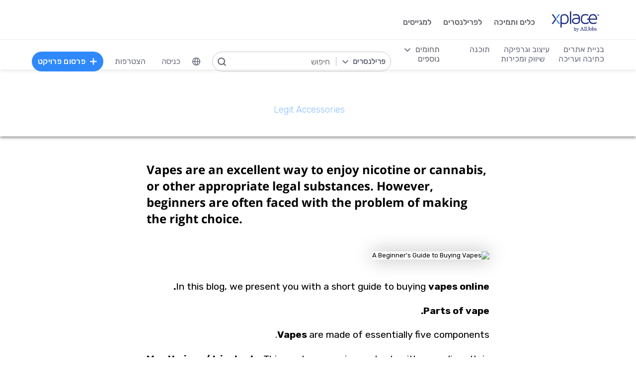

--- FILE ---
content_type: text/css
request_url: https://cdn.xplace.com/includes/styles_he.css?v=202510292112
body_size: 6066
content:
body *{direction:rtl}.dir{direction:rtl}td,div{text-align:right}.mfp-close{right:auto !important;left:0 !important}@font-face{font-family:lobster;src:url("fonts/KatsefetBlack.ttf") format("truetype")}.lobster{font-family:lobster,Arial,sans-serif}.openSans{font-family:OpenSans,Arial,Sans-Serif}.robotoThin{font-family:OpenSans,Arial,Sans-Serif}.robotoLight{font-family:OpenSans,Arial,Sans-Serif}.georgia{font-family:OpenSans,Arial,Sans-Serif !important}.error>div{font-size:14px}.countIndicator{padding:3px 2px 0 1px;right:auto;left:-3px;box-shadow:-1px 1px 4px #ccc}.countIndicatorNav{padding:3px 2px 0 1px;right:auto;left:-1px;box-shadow:-1px 1px 4px #ccc}.radius5right{border-bottom-left-radius:5px;border-top-left-radius:5px;-moz-border-radius-bottomleft:5px;-moz-border-radius-topleft:5px;border-bottom-right-radius:0;border-top-right-radius:0;-moz-border-radius-bottomright:0;-moz-border-radius-topright:0}.radius5left{border-bottom-right-radius:5px;border-top-right-radius:5px;-moz-border-radius-bottomright:5px;-moz-border-radius-topright:5px;border-bottom-left-radius:0;border-top-left-radius:0;-moz-border-radius-bottomleft:0;-moz-border-radius-topleft:0}.headerTopFacebookWrapper{right:auto;left:220px}.header_cust_serv_wrapper{float:right;margin-left:0;margin-right:15px}.mainNavBorder{border-left:0;border-right:1px solid #2c9dde}#socialBtns{right:auto;left:0}#mainNavSearch{float:left;margin:5px 0 0 10px}#mainNavSearch img{left:auto;right:10px}#mainNavSearch input{margin-left:auto;margin-right:20px}#mainNavUser{float:right;margin:5px 15px 0 0}.navUserCheck{left:auto;right:8px}.navUserFreetrial{left:auto;right:8px}.navUserGov{left:auto;right:8px}.navUserFlag{left:auto;right:-25px}.navUserDot{left:auto;right:11px}.navUserName{margin:3px 18px 0 0}a.mainNav{float:right;font-size:17px;height:32px;padding-top:8px}a.mainNavOn{float:right;font-size:17px;height:32px;padding-top:8px}a.postNavOn,a.recNavOn{padding-top:8px;float:right;font-size:17px;height:32px}.mainNavSep{float:right}#subNav0{left:auto;right:0}#subNav1{left:auto;right:0;width:300px}#subNav2{left:auto;right:0}#subNav3{left:auto;right:0}#subNav4{left:auto;right:-3px}a.subNav1,a.subNav2,a.subNav3{font-size:17px}.subNavArrow{margin:0 -3px 0 5px}.subNavDesc{margin-left:auto;margin-right:28px}.subNavCounter{margin:0 -10px 0 0}.subNavValueStat{float:left}a.mainNavWidthOne{width:70px}a.mainNavWidthTwo{width:120px}a.mainNavWidthThree{width:135px}a.mainNavWidthFour{width:110px}a.mainNavWidthFive{width:130px}a.mainNavWidthNewProjects{width:156px}.navLoginWrapper{left:auto;right:-17px}.mainNavArrow{left:auto;right:18px}.freeTrialPeelNav{right:auto;left:15px}.boxShadowInset{box-shadow:inset -1px 1px 2px #bbb;-moz-box-shadow:inset -1px 1px 2px #bbb;-webkit-box-shadow:inset -1px 1px 2px #bbb}.overflowlist{float:right;list-style-type:none}.pad_beg{padding-right:10px}.overflowclear{clear:right}.opposite{text-align:left}.navMain{font-family:Arial,Sans-Serif}.navPipeStart{font-size:12pt;margin-left:0;margin-right:15px}.bubble_right{background-image:url("../images/en/bubble_left.gif");background-repeat:repeat-y}.bubble_left{background-image:url("../images/en/bubble_right.gif");background-repeat:repeat-y}.nopposite{text-align:right}.leftborder{border-right:solid 1px #ccc;border-left:0}.rightborder{border-left:solid 1px #ccc;border-right:0}.borderrightwhite{border-left:solid 1px #fff;border-right:0}.verylightbluebgwrap{background-color:#eff3f8;border:solid 1px #78a6dd;border-left:0}.vdot{border-left:dotted 1px #999;border-right:0}.logoborder{border:solid 1px #ccc;border-right:0}.darkbluebgborderright{border-right:0;border-left:solid 1px #83a5d8}.medbluebgborderright{border-right:0;border-left:solid 1px #83a5d8}.lightbluebgborderright{border-right:0;border-left:solid 1px #fff}.ProjBorder{border:solid 1px #ccc;border-left:0;background-color:#fff}.ProjBorderRight{border:solid 1px #ccc}IMG.float_beg{float:right}IMG.float_end{float:left}.float_beg{float:right}.float_end{float:left}.absolute_beg{left:auto;right:0}.absolute_end{right:auto;left:0}.verdana{font-family:Arial,Sans-Serif}.leftblueborder{border-right:solid 1px #369;border-left:0}.rightblueborder{border-left:solid 1px #369;border-right:0}.raffle6{float:right;width:265px}.raffle11{color:#666;width:300px;text-align:center;float:left;padding:10px;border-right:solid 5px #ddd;border-left:0}.contactInfoEmail{margin-right:0;margin-left:20px}.portfolioCloseWindow{position:absolute;right:auto;left:0;top:0;text-align:center;padding:2px;width:18px;height:18px;background-color:#f9f9f9;border:solid 1px #666;font-size:11pt;font-weight:bold;color:#666;cursor:pointer;font-family:Arial,Sans-Serif}.pageTitleMargin{margin-right:0;margin-left:140px}.padding20end{padding-left:20px;padding-right:0}.margin5_beg{margin-left:0;margin-right:5px}.margin5_end{margin-right:0;margin-left:5px}.margin10_beg{margin-left:0;margin-right:10px}.margin10_end{margin-right:0;margin-left:10px}.margin15_beg{margin-left:0;margin-right:15px}.margin15_end{margin-right:0;margin-left:15px}.margin20_beg{margin-left:0;margin-right:20px}.margin20_end{margin-right:0;margin-left:20px}.adminNavMenu{width:250px;position:absolute;left:inherit;right:5px;margin:0;text-align:right;padding:10px}.adminNavMenuHandle{left:inherit;right:10px}.adminActionButtonsFixed{right:auto;left:0;text-align:left}.adminActionButtonsFluid{top:15px}.adminToApprove{top:-3px;right:auto;left:-3px}.adminLinksWrapper{text-align:right;padding:0 20px 20px 20px;border:solid 1px #ccc;font-size:11pt}.adminLinksSectTitle{font-size:14pt;margin-top:20px;margin-bottom:10px;padding:5px;background-color:#f6f6f6;border-bottom:solid 1px #ddd}.adminLinksCol1{float:right;width:300px;margin:3px 0;margin-left:20px;overflow:hidden;white-space:nowrap}.adminLinksCol2{float:right;width:550px;margin:3px 0}input.adminLinksUrl{width:500px;font-size:11pt;border:solid 1px #ccc;background-color:#fff;color:#00c;direction:ltr}.admin_comment_popup{border:solid 1px #444;background-color:#eee;margin:0;position:absolute;top:35px;left:auto;right:-80px;text-align:right;z-index:200;width:350px}.company_details_popup{left:auto;right:80px}.adminTable .aff-expires-at{unicode-bidi:embed}.adminPostProjectLink{right:auto;left:20px}.adminPostProjectDiv{right:auto;left:20px}.adminPostProjectCloseX{right:auto;left:5px}.adminUserSearchFixed input{margin:0 25px}.loginRegDescSP{vertical-align:top;padding-right:0;padding-left:40px;width:50%}.loginRegDescPO{vertical-align:top;padding-left:0;padding-right:40px;width:50%}.loginUserPassReminder{margin-top:3px;margin-right:0;margin-left:5px}.loginPartnerCell{width:200px;vertical-align:top;padding-left:0;padding-right:25px}.loginArrow{left:auto;right:40px}.priceListTable{width:720px;height:324px;background-image:url('/images/iw/price_list_bg.gif');background-repeat:no-repeat}.priceListButtonWrapperMain{width:132px;height:51px;background-image:url('/images/iw/button_price_list_main.gif');background-repeat:no-repeat;margin:10px auto 0 auto;cursor:pointer}.priceListButtonWrapper{width:106px;height:42px;background-image:url('/images/iw/button_price_list.gif');background-repeat:no-repeat;margin:12px auto 0 auto;cursor:pointer}.priceListButtonWrapperMainBlue{width:132px;height:51px;background-image:url('/images/iw/button_price_list_main_blue.gif');background-repeat:no-repeat;margin:10px auto 0 auto;cursor:pointer}.priceListButtonWrapperBlue{width:106px;height:42px;background-image:url('/images/iw/button_price_list_blue.gif');background-repeat:no-repeat;margin:15px auto 0 auto;cursor:pointer}.priceListButtonInnerMain{padding:9px 20px 0 0;text-align:right;font-size:14px;color:#fff}.priceListButtonInner{padding:9px 16px 0 0;text-align:right;font-size:12pt;font-weight:bold;color:#fff}.priceListFreeTrialButtonInner{padding:9px 22px 0 0;text-align:right;font-size:12pt;font-weight:bold;color:#fff}.catMyCatsEntryDeleteImg{margin-right:0;margin-left:3px;cursor:pointer}.regMainDivInner{margin:0 auto;width:780px;text-align:right}.regFormUsernameLoadingImage{vertical-align:middle;margin-right:10px}.regLoginInner{right:auto;left:20px}.regTitle{color:#777;font-size:35px;text-shadow:#fff 1px 1px 1px}.regSubTitle{color:#333;font-size:55px;text-shadow:#fff 1px 1px 1px;letter-spacing:-2px;margin-top:-10px}.regFormUsernameTD{padding:5px;color:#666;font-size:8pt;direction:ltr;text-align:left}.regFormUsernameDiv{font-size:11pt;font-weight:bold;color:#555;text-align:left;direction:ltr;width:400px;overflow:hidden;white-space:nowrap;padding:0;margin-left:269px}.regAccountTypeTitle{font-size:30pt;color:#000;margin-bottom:15px}.projTypeDesc{margin:10px 25px 0 0;background-color:#fff;border:solid 1px #ddd;-webkit-border-radius:6px;-moz-border-radius:6px;font-size:10pt;font-weight:normal}.projTypeArrow{margin:0 0 10px 10px}.projTypeQuestion{font-weight:normal;font-size:8pt;margin:-10px 188px 0 0}.projTypeUpgradeQuestion{font-weight:normal;font-size:8pt;margin:-10px 162px 0 0}.projTypeUpgradeLink{float:left;margin-top:15px}.statsDescWrapper{margin:25px 130px 0 0;text-align:right}.statsTableCatName{text-align:right !important}.statsEntryPopupWrapper{display:block;border:solid 2px #000;background:#fff;position:absolute;right:-6px;top:19px;z-index:100;width:796px;height:315px;text-align:center}.statsPopupCloseX{position:absolute;top:-5px;left:-26px;width:30px}.statsHeaderRibbon{position:absolute;right:220px;top:8px;z-index:100}.portPlayIconOff{width:84px;height:57px;background:url('../images/play_icon.png') 0 0;position:absolute;top:47px;right:33px;cursor:pointer}.portPlayIconOn{width:84px;height:57px;background:url('../images/play_icon.png') 0 -57px;position:absolute;top:47px;right:33px;cursor:pointer}.portYouTubeIconOff{width:32px;height:32px;background:url('../images/youtube_icon.png') 0 0;position:absolute;top:-18px;right:70px;_right:60px}.portYouTubeIconOn{width:32px;height:32px;background:url('../images/youtube_icon.png') 0 -32px;position:absolute;top:-18px;right:70px;_right:60px}#portfolioNavTable,#portfolioNavTable tbody{direction:ltr}#portfolioNavPagePrev td,#portfolioNavPageNext td{direction:rtl}.portfolioUploadTabWrapper a.tabImageOn{float:right;margin-right:0;margin-left:5px}.portfolioUploadTabWrapper a.tabVideoOn{float:right;margin-right:0;margin-left:5px}.portfolioUploadTabWrapper a.tabAudioOn{float:right}.portfolioUploadTabWrapper a.tabImageOff{float:right;margin-right:0;margin-left:5px}.portfolioUploadTabWrapper a.tabVideoOff{float:right;margin-right:0;margin-left:5px}.portfolioUploadTabWrapper a.tabAudioOff{float:right}.portfolioUploadTabWrapper img{right:8px}.formWrapper .col1{float:right}.formWrapper .col2{float:left}.inner td.icon{padding-right:30px}.searchWrapper{position:relative;width:247px}.searchDivBtn{width:50px;position:absolute;top:0;right:inherit;left:0;border:solid 1px #888;background:#f3f3f3;margin:0 -6px;padding:2px 10px;text-align:center;font-size:13px;color:#666;cursor:pointer}.autocompleteInput{position:absolute;height:22px;top:0;right:auto;left:50px;font-family:arial,sans-serif;vertical-align:middle;width:152px;padding:3px;background-color:#fff;font-size:12px;border:solid 1px #ccc;color:#888}.pricePlanBCell3off{width:225px;background:url('/images/plans_bg.jpg') -509px 0 no-repeat;text-align:center;vertical-align:top}.pricePlanBCell2off{width:284px;background:url('/images/plans_bg.jpg') -225px 0 no-repeat;text-align:center;vertical-align:top}.pricePlanBCell1off{width:225px;background:url('/images/plans_bg.jpg') 0 0 no-repeat;text-align:center;vertical-align:top}.pricePlanBCell3on{width:225px;background:url('/images/plans_bg.jpg') -509px -315px no-repeat;text-align:center;vertical-align:top}.pricePlanBCell2on{width:284px;background:url('/images/plans_bg.jpg') -225px -315px no-repeat;text-align:center;vertical-align:top}.pricePlanBCell1on{width:225px;background:url('/images/plans_bg.jpg') 0 -315px no-repeat;text-align:center;vertical-align:top}.pricePlanBBuyButton3,.pricePlanBBuyButton6,.pricePlanBBuyButton12{cursor:pointer}.pricePlanBBuyButton3{margin:8px 2px 0 0}.pricePlanBBuyButton6{margin:8px 0 0 -2px}table.planComparison td.label{text-align:right}.portfolio_likes_block{position:absolute;right:auto;left:-20px;top:-50px;width:164px}.browsePortfolioLikeWrapper{margin-right:auto;margin-left:30px}.snapEngageWrapperReg{position:absolute;top:-90px;right:-100px;width:240px}.projectListBidded{background:url('/images/iw/ribbon_bidded.png') no-repeat;width:65px;height:65px;position:absolute;right:auto;top:-2px;left:-2px}.dealsCouponCode{color:#c00;font-size:14px;margin-bottom:10px;font-weight:bold;float:left}.dealScissors{position:absolute;right:-10px;bottom:-10px}.dealIframeWrapper{margin:0 0 10px -170px}.chzn-container-multi .chzn-choices li{float:right;list-style:none}.certTableWrapper{font-family:Arial,sans-serif}.contactTypeWrapper{position:fixed;left:auto;bottom:0;right:0;background:#fec;padding:10px 15px;width:inherit}.iconFacebook_SM{float:right;margin-left:10px;background:url(/images/sprite.png) 0 -34px;width:16px;height:16px;vertical-align:-4px}.iconTwitter_SM{float:right;margin-left:10px;background:url(/images/sprite.png) -16px -34px;width:16px;height:16px;vertical-align:-4px}.iconLinkedIn_SM{float:right;margin-left:10px;background:url(/images/sprite.png) -32px -34px;width:16px;height:16px;vertical-align:-4px}.iconYouTube_SM{float:right;margin-left:10px;background:url(/images/sprite.png) -48px -34px;width:16px;height:16px;vertical-align:-4px}.iconBlog_SM{float:right;margin-left:10px;background:url(/images/sprite.png) -64px -34px;width:16px;height:16px;vertical-align:-4px}.iconRSS_SM{float:right;margin-left:10px;background:url(/images/sprite.png) -80px -34px;width:16px;height:16px;vertical-align:-4px}.iconStats_SM{float:right;margin-left:10px;background:url(/images/sprite.png) -96px -34px;width:16px;height:16px;vertical-align:-4px}.shareOptionFB{position:absolute;top:5px;left:10px;border:solid 1px transparent}.shareOptionGoogle{position:absolute;top:5px;left:100px;border:solid 1px transparent}.shareOptionTwitter{position:absolute;top:5px;left:180px;border:solid 1px transparent}.shareOptionEmail{position:absolute;top:5px;left:265px;border:solid 1px transparent}.headerPrimary{float:right}.headerSecondary{float:left}a.catName{font-family:Arial,Sans-serif;margin:0 0 5px 2px;font-size:13px;font-weight:500}.companyInfoAction{margin:0 0 0 7px}.companyInfoStatsRating{margin:0 10px 0 0}.companyInfoStatsCallMe{margin:0 10px 0 0}.companyInfoStatsEvals{margin:0 10px 0 0}.companyInfoStatsEarnings{margin:0 10px 0 0}.companyInfoStatsProfileViews{margin:0 10px 0 0}.companyInfoActionPay{padding:3px 7px;margin:0 0 0 7px}.companyInfoIconNew{position:absolute;left:inherit;right:-8px;top:-8px}.companyInfoCourseEntry{margin:0 10px 0 0;text-align:center;width:104px;height:61px}.companyInfoImageMain{margin:15px 15px 15px 0}#profileViewsHint{bottom:-57px}.workspacePaymentName{font-size:15px}.timelineDate{right:auto;left:10px}.timelineInnerWhite{margin:0 75px 0 0}.timelineInnerMessage{margin:0 75px 0 0}.timelineInnerOrange{margin:0 75px 0 0}.timelineEntryButton{padding:5px 35px 5px 10px}.timelineEntryButtonLock{left:auto;right:9px}.timelineAlertWrapper{margin:0 75px 0 0}.timelineBidAcceptedWrapper{background-position:490px 50%}.timelineBidAcceptedLabel{left:auto;right:64px;font-size:12px}.timelineBidAcceptedBorder{border-left:0;border-right:solid 1px #1e8800}.timelineEvaluationWrapper{background-position:490px 50%}.timelineEvaluationLabel{left:auto;right:64px;font-size:12px}.timelineEvaluationBorder{border-left:0;border-right:solid 1px #1e8800}.timelineEscrowFundedWrapper{background-position:488px 50%}.timelineEscrowFundedLabel{left:auto;right:64px;font-size:12px}.timelineEscrowFundedBorder{border-left:0;border-right:solid 1px #606060}.timelineEscrowReleasedWrapper{background-position:488px 50%}.timelineEscrowReleasedLabel{left:auto;right:64px;font-size:12px}.timelineEscrowReleasedBorder{border-left:0;border-right:solid 1px #606060}.timelineEscrowRequestWrapper{background-position:490px 50%}.timelineEscrowRequestLabel{left:auto;right:64px;font-size:12px}.timelineEscrowRequestBorder{border-left:0;border-right:solid 1px #54a7d4}.timelineDisputeStartWrapper{background-position:485px 50%}.timelineDisputeStartLabel{left:auto;right:64px;font-size:12px}.timelineDisputeStartBorder{border-left:0;border-right:solid 1px #eea32e}.timelineDisputeResolvedWrapper{background-position:488px 50%}.timelineDisputeResolvedLabel{left:auto;right:64px;font-size:12px}.timelineDisputeResolvedBorder{border-left:0;border-right:solid 1px #eea32e}.timelineBonusWrapper{background-position:490px 50%}.timelineBonusLabel{left:auto;right:64px;font-size:12px}.timelineBonusBorder{border-left:0;border-right:solid 1px #1e8800}.timelineMessageWrapper{background-position:490px 50%}.timelineMessageBorder{border-left:0;border-right:solid 1px #ababab}.timelineMessageTri{left:auto;right:68px;background:url('https://s3.amazonaws.com/xplace/images/workspace_message_tri_right_8x13.gif')}.timelineMessageUserImg{left:auto;right:10px}.timelineAttachmentImg{margin-right:0;margin-left:5px}.workspacePaymentHeader{font-size:28px}.workspacePaymentAmountReleased{right:auto;left:15px}.workspacePaymentAmountCurrent{right:auto;left:15px}.workspacePaymentAmountCancelled{right:auto;left:15px}.workspacePaymentAmountDisputed{right:auto;left:15px}.workspacePaymentCurrency{font-size:15px}.workspacePaymentCloseX{right:auto;left:6px}.workspacePaymentStatusReleased{font-size:11px}.workspacePaymentStatusCancelled{font-size:11px}.workspacePaymentStatusDisputed{font-size:11px}.workspacePaymentStatusCurrent{font-size:11px}.workspacePaymentStatusFailed{font-size:11px}.workspacePaymentWhatis{text-transform:none;margin:17px 0 -17px 0}.workspaceFileImg{margin:2px 0 -2px 5px}.walletEntryTitle_Available{font-size:30px}.walletEntryTitle_Clearing{font-size:30px}.walletEntryTitle_Withdrawn{font-size:30px}.walletEntryTitle_Alltime{font-size:30px}.walletEntrySubtitle_Available{font-size:18px}.walletEntrySubtitle_Clearing{font-size:18px}.walletDetailsPopup{left:auto;right:0}.walletType1{font-size:12px}.walletType2{font-size:12px}.walletType3{font-size:12px}.walletType4{font-size:12px}.walletType5{font-size:12px}.walletType6{font-size:12px}.walletType7{font-size:12px}.walletType8{font-size:12px}.walletType9{font-size:12px}.walletType10{font-size:12px}.walletType11{font-size:12px}.walletType12{font-size:12px}.walletType13{font-size:12px}.walletType14{font-size:12px}.walletType15{font-size:12px}.walletType30{font-size:12px}.walletType31{font-size:12px}.walletType40{font-size:12px}.walletType41{font-size:12px}.walletType50{font-size:12px}.walletType51{font-size:12px}.walletType60{font-size:12px}.walletType61{font-size:12px}.walletType70{font-size:12px}.walletType80{font-size:12px}.walletEntryWithdrawalButton{padding:3px 20px 3px 10px;margin:20px -17px 0 0}.walletEntryWithdrawalButton:hover{margin-left:0;margin-right:-13px}.withdrawRequestCol1{font-weight:bold}.withdrawAmtCurrency{color:#b9006d;font-size:30px}.postProjectExternalFormLabel{margin-right:0;margin-left:15px}.postProjectFulltimeQuoteWrapper{top:33px;left:auto;right:42px}.sidebarRecommendationHot{margin:0 0 0 5px}.sidebarRecommendationPremium{margin:0 0 0 5px}.sidebarRecommendationInnerLong{right:auto;left:0}.sidebarRecommendationRemove{margin:5px 0 0 10px;font-size:11px !important}.sidebarRecommendationBid{font-size:11px !important}.projectInfoFileSize{right:auto;left:-100px;direction:ltr}.bidConfirmCol1{float:right}.bidConfirmCol2{float:left}.bidConfirmCol2Escrow{float:left}img.bidConfirmIcon{float:left}.bidTabActive{float:right}.bidTabPassive{float:right}.bidEscrowHint{right:auto;left:-380px}.bidEscrowHintArrow{left:auto;right:-10px}.boardEscrowHint{right:auto;left:-380px}.boardEscrowHintArrow{left:auto;right:-10px}.bidActionButtonFirst{border-top-left-radius:0;border-bottom-left-radius:0;border-top-right-radius:5px;border-bottom-right-radius:5px;border-left:0}.bidActionButtonLast{border-top-right-radius:0;border-bottom-right-radius:0;border-top-left-radius:5px;border-bottom-left-radius:5px;border-left:solid 1px #bababa}.bidActionButtonOff:first-child{border-left:0;border-right:solid 1px #bababa;border-top-left-radius:0;border-top-right-radius:5px;border-bottom-left-radius:0;border-bottom-right-radius:5px}.bidActionButtonOff:last-child{border-left:solid 1px #bababa;border-top-right-radius:0;border-bottom-right-radius:0;border-top-left-radius:5px;border-bottom-left-radius:5px}.bidActionButtonOff:only-child{border:solid 1px #bababa;border-radius:5px}.bidActionButtonOn:first-child{border-left:0;border-top-left-radius:0;border-bottom-left-radius:0;border-right:solid 1px #076aa9;border-top-right-radius:5px;border-bottom-right-radius:5px}.bidActionButtonOn:last-child{border-left:solid 1px #076aa9;border-top-right-radius:0;border-bottom-right-radius:0;border-top-left-radius:5px;border-bottom-left-radius:5px}.bidActionButtonOn:only-child{border:solid 1px #076aa9;border-radius:5px}.bidActionButtonOnlyChild{border:solid 1px #bababa !important;border-radius:5px !important}.bidCornerCertified{left:auto;right:-4px}.bidCorner{left:auto;right:0}.bidCommentWrapper{padding-left:inherit;padding-right:20px}.bidMetaInfoEntry{margin-right:0;margin-left:50px}.bidNotesCloseX{right:inherit;left:2px}.bidNotesCounter{right:inherit;left:15px}.bidNotesPopup{left:inherit;right:35px}.bidNotesCircleBottom{left:inherit;right:148px}.bidUnfavoriteTrashIcon{margin:0 0 0 7px}.bidActionButtonOn{margin-left:auto;margin-right:-4px}.bidActionButtonOff{margin-left:auto;margin-right:-4px}.bidHireEscrow img{left:inherit;right:15px;top:10px}.bid_dialog_close_x{right:auto;left:-5px}.bidHireConfirmBtn img.finger{right:auto;left:-55px;transform:rotate(30deg);-ms-transform:rotate(30deg);-webkit-transform:rotate(30deg)}.bidder_portfolio_empty div:first-child{border-left:5px solid #fff;border-right:0}.bid_pilcrow_wrapper{right:auto;left:0;align:right;direction:ltr}.bid_pm img{left:auto;right:15px;top:30px}#sort_loading_icon{right:auto;left:15px}#homeHint{left:auto;right:6px}.homeHintArrowUp{left:auto;right:15px}.directPayCol1{float:right;font-size:14px}.directPayCol2{float:right}.directPayArrow{right:auto;left:50px}.boardMessageAddArrow{left:auto;right:-15px}.boardProvidersWrapper{padding:10px;padding-left:0}.boardProvidersTitle{font-size:17px}.boardProviderOn{border-right:solid 1px #ccc;border-left:0}.bannedUserIcon{right:auto;left:20px}.termsTOCArrow{margin:0 0 5px 5px}.fundEscrowCol1{float:right}.fundEscrowCol2{float:right}.ndaOL{list-style-type:hebrew}.articlePostAbs{right:auto;left:20px}.providerInviteCheckmark{right:auto;left:10px}.providerInviteLogo{left:auto;right:-10px}.providerInviteInfoInner{left:auto;right:70px}.providerInviteActionWrapper{left:auto;right:0}.providerInviteCertIcon{right:auto;left:-12px}.inviteProviderViewProfile{right:auto;left:-10px}.inviteProviderTrippleColumn{margin-right:auto;margin-left:16px}.inviteProviderPlus{height:24px;width:23px;line-height:20px;padding-right:1px}.inviteProviderDescPopup{top:-27px;right:auto;left:-318px;font-size:12px}.inviteProviderDescPopupArrow{left:auto;right:-14px}.projectRecommendationOptions{right:auto;left:10px}img.freeTrialDisclaimerInfoImg{margin:25px 22px;float:right}.freeTrialDisclaimerInner{margin-left:0;margin-right:110px}.fbBtn{text-align:center;font-family:'Helvetica Neue',OpenSans,Arial,Sans-Serif}.inBtn{text-align:center;font-family:'Helvetica Neue',OpenSans,Arial,Sans-Serif}.fbSepOuter{margin:-25px -25px 0 0;left:auto;right:50%}.fbBtnSm{font-size:17px;text-align:center}.chat_input_area{float:left}.pm_plan_1{left:auto;right:0}.pm_plan_3{right:auto;left:0}.pm_plans .btnInner{padding:0 15px 5px 15px}.now_box{font-size:16px;margin-right:0;margin-left:18px;float:right}.mf_entry img.col1,.mf_entry_read img.col1{margin:3px 0 0 10px}.mf_entry img.col1,.mf_entry_read img.col1{float:right}.mf_entry .col2,.mf_entry_read .col2{float:left}.mf_entry .unread_counter{right:auto;left:14px}.password_reset .col1{float:right;font-size:22px}.password_reset .col2{float:left}.cc-type,.cc-number,.cc-cvv,.cc-exp,.cc-id{float:right}.cc-number input,.cc-cvv input,.cc-id input{text-align:left;direction:ltr}.cc-cvv .cvv-ask{border:solid 1px #bbb;border-right:0}.cc-id{float:none;text-align:right}.cc_security_msg_wrapper{padding-left:0;padding-right:70px}.cc_security_msg_wrapper img{right:0;top:0}img.call_me_nav_arrow{margin-right:0;margin-left:10px}a.call_me_nav,a.call_me_nav_on{display:block;padding:15px 15px 15px 0}.call_me_text{font-size:18px}img.call_me_log_free_till{position:absolute;top:-15px;right:auto;left:-110px}img.call_me_join_free_till{position:absolute;top:-10px;right:auto;left:-40px}li.call_me_log_tabs{float:right !important}.wework_logo_under_btn{margin:0 48px 0 -48px}.wework_super_title{font-family:OpenSans,Arial}.wework_callnow{float:left;font-family:OpenSans,Arial,Sans-Serif}.wework_location_pin1{position:absolute;top:185px;right:20px}.wework_location_pin2{position:absolute;top:295px;right:20px}.homepageIndName{font-size:27px;font-weight:bold}.reg_type_wrapper img.sp{top:15px;right:20px;width:55px;height:55px}.reg_type_wrapper img.po{top:15px;right:420px;width:55px;height:55px}.reg_type_freelancer_wrapper{float:right}.reg_type_buyer_wrapper{float:left}.redBubble{font-size:11px}.medGreenBubble{font-size:11px}.orangeBubble{font-size:11px}.pinkBubble{font-size:11px}.grayBubble{font-size:11px}.darkGrayBubble{font-size:11px}.blueBubble{font-size:11px}.magentaBubble{font-size:11px}.goldBubble{font-size:11px}.putpleBubble{font-size:11px}a.bidBtn{padding:5px 40px 5px 12px;right:auto;left:40px}a.bidBtn img{left:auto;right:5px}.profile_completion_pilcrows{left:auto;right:-75px}.quickRegisterTitle{text-align:center;font-size:60px}.pageTitle{margin:0 auto 15px auto;text-align:center;font-size:20px;padding:10px;color:#fff;font-family:Roboto,OpenSans,Arial,Sans-Serif;text-transform:uppercase;box-shadow:0 3px 5px #999}.pageTitle h1{margin:0;padding:0;color:#282d39;font-family:Roboto,OpenSans,Arial,Sans-Serif}.pageSubTitle{font-weight:normal;text-align:center;color:#282d39;padding:0;margin:0 auto;text-shadow:none;font-size:17px;letter-spacing:1px;text-transform:none;max-width:750px;font-family:RobotoLight,OpenSans,Arial,Sans-Serif}[aria-invalid~=true]{border:solid 1px #c00 !important}.screen-reader-text{clip:rect(1px,1px,1px,1px);height:1px;width:1px;overflow:hidden;position:absolute !important;z-index:-1;opacity:0}

--- FILE ---
content_type: text/css
request_url: https://cdn.xplace.com/includes/angular/ext/toast/css/angular-toastr_he.css?202510292112
body_size: 347
content:
.toast-title{font-family:Arial,Sans-Serif;font-size:13px;position:relative;top:1px}.toast-message{font-family:Arial,Sans-Serif;font-weight:600;font-size:19px}.toast-title-invert{font-family:Arial,Sans-Serif;font-size:13px;position:relative;top:1px}.toast-message-invert{font-family:Arial,Sans-Serif;font-weight:600;font-size:19px}.toast-close-button{right:auto;left:10px}#toast-container .gear_icon_white{left:14px;right:auto}#toast-container .gear_icon_gray{left:14px;right:auto}

--- FILE ---
content_type: application/javascript
request_url: https://cdn.xplace.com/includes/angular/ext/select2/js/i18n/he.js
body_size: 282
content:
(function(){if(jQuery&&jQuery.fn&&jQuery.fn.select2&&jQuery.fn.select2.amd)var c=jQuery.fn.select2.amd;return c.define("select2/i18n/he",[],function(){return{errorLoading:function(){return"שגיאה בטעינת התוצאות"},inputTooLong:function(a){a=a.input.length-a.maximum;var b="נא למחוק ";return 1===a?b+="תו אחד":b+=a+" תווים",b},inputTooShort:function(a){a=a.minimum-a.input.length;var b="נא להכניס ";return 1===a?b+="תו אחד":b+=a+" תווים",b+=" או יותר",b},loadingMore:function(){return"טוען תוצאות נוספות…"},
maximumSelected:function(a){var b="באפשרותך לבחור עד ";return 1===a.maximum?b+="פריט אחד":b+=a.maximum+" פריטים",b},noResults:function(){return"לא נמצאו תוצאות"},searching:function(){return"מחפש…"}}}),{define:c.define,require:c.require}})();

--- FILE ---
content_type: application/javascript
request_url: https://cdn.xplace.com/includes/angular/ext/range-slider/angular.rangeSlider.js
body_size: 2763
content:
(function(){var G=1===angular.version.major&&0===angular.version.minor;angular.module("ui-rangeSlider",[]).directive("rangeSlider",["$document","$filter","$log",function(n,w,A){var c=window.navigator.pointerEnabled?{start:"pointerdown",move:"pointermove",end:"pointerup",over:"pointerdown",out:"mouseout"}:window.navigator.msPointerEnabled?{start:"MSPointerDown",move:"MSPointerMove",end:"MSPointerUp",over:"MSPointerDown",out:"mouseout"}:{start:"mousedown touchstart",move:"mousemove touchmove",end:"mouseup touchend",
over:"mouseover touchstart",out:"mouseout"},O=c.start+".rangeSlider",H=c.move+".rangeSlider",I=c.end+".rangeSlider",P=c.over+".rangeSlider",Q=c.out+".rangeSlider",J=function(a){try{return[a.clientX||a.originalEvent.clientX||a.originalEvent.touches[0].clientX,a.clientY||a.originalEvent.clientY||a.originalEvent.touches[0].clientY]}catch(U){return["x","y"]}},B=function(a){return 0>a?0:100<a?100:a},u=function(a){return!isNaN(parseFloat(a))&&isFinite(a)},c={disabled:"\x3d?",min:"\x3d",max:"\x3d",histogramValues:"\x3d",
modelMin:"\x3d?",modelMax:"\x3d?",onHandleDown:"\x26",onHandleUp:"\x26",histogramHeight:"@",orientation:"@",step:"@",decimalPlaces:"@",filter:"@",filterOptions:"@",showValues:"@",pinHandle:"@",preventEqualMinMax:"@",attachHandleValues:"@",getterSetter:"@"},C=0;G&&(c.disabled="\x3d",c.modelMin="\x3d",c.modelMax="\x3d");return{restrict:"A",replace:!0,template:'\x3cdiv class\x3d"ngrs-range-slider"\x3e\x3cdiv class\x3d"ngrs-range-histo-wrapper"\x3e\x3c/div\x3e\x3cdiv class\x3d"ngrs-runner"\x3e\x3cdiv class\x3d"ngrs-handle ngrs-handle-min"\x3e\x3c/div\x3e\x3cdiv class\x3d"ngrs-handle ngrs-handle-max"\x3e\x3c/div\x3e\x3cdiv class\x3d"ngrs-join-opacity"\x3e\x3c/div\x3e\x3cdiv class\x3d"ngrs-join"\x3e\x3c/div\x3e\x3c/div\x3e\x3cdiv class\x3d"ngrs-value-runner"\x3e\x3cdiv class\x3d"ngrs-value ngrs-value-min" ng-show\x3d"showValues"\x3e\x3cdiv\x3e{{filteredModelMin}}\x3c/div\x3e\x3c/div\x3e\x3cdiv class\x3d"ngrs-value ngrs-value-max" ng-show\x3d"showValues"\x3e\x3cdiv\x3e{{filteredModelMax}}\x3c/div\x3e\x3c/div\x3e\x3c/div\x3e\x3c/div\x3e',
scope:c,link:function(a,c,l,G){function e(b){return a.getterSetter?arguments.length?a.modelMin(b):a.modelMin():arguments.length?a.modelMin=b:a.modelMin}function f(b){return a.getterSetter?arguments.length?a.modelMax(b):a.modelMax():arguments.length?a.modelMax=b:a.modelMax}function R(a){"min"===a?(angular.element(d[0]).css("display","none"),angular.element(d[1]).css("display","block")):"max"===a?(angular.element(d[0]).css("display","block"),angular.element(d[1]).css("display","none")):(angular.element(d[0]).css("display",
"block"),angular.element(d[1]).css("display","block"))}function S(a){a?p.addClass("ngrs-disabled"):p.removeClass("ngrs-disabled")}function T(){var b=a.histogramValues;if(angular.isDefined(b)&&b.length){x.empty();var h=b[0];b.forEach(function(a,b){a>h&&(h=a)});var e=b.length,f=a.histogramHeight,c=parseInt(p.css("width"),10)-8,d=f/h,g=c/e/c*100;b.forEach(function(a,b){b=angular.element('\x3cdiv class\x3d"ngrs-range-histo-bucket"\x3e\x3c/div\x3e');b.css("width",g+"%");b.css("height",a*d);x.append(b)});
C=e;K()}}function K(){var b=x.find(".ngrs-range-histo-bucket"),h=a.max-a.min,c=h/C;angular.forEach(b,function(b,d){var q=a.min+d*c,g=q+c;d==C-1&&(g=a.min+h);e()<=q&&f()>=g&&angular.element(b).css("opacity","1");(e()>g||f()<q)&&angular.element(b).css("opacity","0.1");(e()>q&&e()<g||f()>q&&f()<g)&&angular.element(b).css("opacity","0.5")})}function L(){a.min>a.max&&D("min must be less than or equal to max");angular.isDefined(a.min)&&angular.isDefined(a.max)&&(u(a.min)||D("min must be a number"),u(a.max)||
D("max must be a number"),r=a.max-a.min,E())}function E(){K();e()>f()&&(A.warn("modelMin must be less than or equal to modelMax"),e(f()));if((angular.isDefined(e())||"min"===a.pinHandle)&&(angular.isDefined(f())||"max"===a.pinHandle)){u(e())||("min"!==a.pinHandle&&A.warn("modelMin must be a number"),e(a.min));u(f())||("max"!==a.pinHandle&&A.warn("modelMax must be a number"),f(a.max));var b=B((e()-a.min)/r*100),h=B((f()-a.min)/r*100),c,p;a.attachHandleValues&&(c=5<b?80<b?90<b?b-28:b-22:b-12:b,p=95>
h?h+12:h-5);e(Math.max(a.min,e()));f(Math.min(a.max,f()));if(a.filter&&a.filterOptions)a.filteredModelMin=w(a.filter)(e(),a.filterOptions),a.filteredModelMax=w(a.filter)(f(),a.filterOptions);else if(a.filter){var l=a.filter.split(":"),q=a.filter.split(":")[0],g=l.slice().slice(1),g=g.map(function(a){if(u(a))return+a;if('"'==a[0]&&'"'==a[a.length-1]||"'"==a[0]&&"'"==a[a.length-1])return a.slice(1,-1)}),l=g.slice(),g=g.slice();l.unshift(e());g.unshift(f());a.filteredModelMin=w(q).apply(null,l);a.filteredModelMax=
w(q).apply(null,g)}else a.filteredModelMin=e(),a.filteredModelMax=f();a.min===a.max&&e()==f()?(angular.element(d[0]).css(m,"0%"),angular.element(d[1]).css(m,"100%"),a.attachHandleValues&&(angular.element(v[0]).css(m,"0%"),angular.element(v[1]).css(m,"100%")),angular.element(M).css(m,"0%").css(y,"0%")):(angular.element(d[0]).css(m,b+"%"),angular.element(d[1]).css(m,h+"%"),a.attachHandleValues&&(angular.element(v[0]).css(m,c+"%"),angular.element(v[1]).css(m,p+"%"),angular.element(v[1]).css(y,"auto")),
angular.element(M).css(m,b+"%").css(y,100-h+"%"),95<b&&angular.element(d[0]).css("z-index",4))}}function N(b){var c=d[b];c.bind(O+"X",function(d){var h=(0===b?"ngrs-handle-min":"ngrs-handle-max")+"-down",l=((0===b?e():f())-a.min)/r*100,q=J(d),g=q,m=!1;if(angular.isFunction(a.onHandleDown))a.onHandleDown();angular.element("body").bind("selectstart.rangeSlider",function(){return!1});a.disabled||(F=!0,c.addClass("ngrs-down"),p.addClass("ngrs-focus "+h),angular.element("body").addClass("ngrs-touching"),
n.bind(H,function(d){d.preventDefault();d=J(d);var h,k,n=a.step/r*100,t=((0===b?f():e())-a.min)/r*100;"x"!==d[0]&&(d[0]-=q[0],d[1]-=q[1],h=[g[0]!==d[0],g[1]!==d[1]],k=l+100*d[z]/(z?p.height():p.width()),k=B(k),a.preventEqualMinMax&&(0===n&&(n=1/r*100),0===b?t-=n:1===b&&(t+=n)),0===b?k=k>t?t:k:1===b&&(k=k<t?t:k),0<a.step&&100>k&&0<k&&(k=Math.round(k/n)*n),95<k&&0===b?c.css("z-index",4):c.css("z-index",""),h[z]&&k!=m&&(0===b?e(parseFloat(parseFloat(k*r/100+a.min).toFixed(a.decimalPlaces))):1===b&&f(parseFloat(parseFloat(k*
r/100+a.min).toFixed(a.decimalPlaces))),a.$apply(),m=k),g=d)}).bind(I,function(){if(angular.isFunction(a.onHandleUp))a.onHandleUp();n.off(H);n.off(I);angular.element("body").removeClass("ngrs-touching");F=!1;c.removeClass("ngrs-down");c.removeClass("ngrs-over");p.removeClass("ngrs-focus "+h)}))}).on(P,function(){c.addClass("ngrs-over")}).on(Q,function(){F||c.removeClass("ngrs-over")})}function D(b){a.disabled=!0;throw Error("RangeSlider: "+b);}var p=angular.element(c),d=[c.find(".ngrs-handle-min"),
c.find(".ngrs-handle-max")],v=[c.find(".ngrs-value-min"),c.find(".ngrs-value-max")],x=c.find(".ngrs-range-histo-wrapper"),M=c.find(".ngrs-join"),m="left",y="right",z=0,r=0,F=!1;a.filteredModelMin=e();a.filteredModelMax=f();l.$observe("disabled",function(b){angular.isDefined(b)||(a.disabled=!1);a.$watch("disabled",S)});l.$observe("orientation",function(b){angular.isDefined(b)||(a.orientation="horizontal");b=a.orientation.split(" ");for(var c=0,d=b.length;c<d;c++)b[c]="ngrs-"+b[c];b=b.join(" ");p.addClass(b);
if("vertical"===a.orientation||"vertical left"===a.orientation||"vertical right"===a.orientation)m="top",y="bottom",z=1});l.$observe("step",function(b){angular.isDefined(b)||(a.step=0)});l.$observe("decimalPlaces",function(b){angular.isDefined(b)||(a.decimalPlaces=0)});l.$observe("showValues",function(b){angular.isDefined(b)?a.showValues="false"===b?!1:!0:a.showValues=!0});l.$observe("pinHandle",function(b){angular.isDefined(b)?a.pinHandle="min"===b||"max"===b?b:null:a.pinHandle=null;a.$watch("pinHandle",
R)});l.$observe("preventEqualMinMax",function(b){angular.isDefined(b)?a.preventEqualMinMax="false"===b?!1:!0:a.preventEqualMinMax=!1});l.$observe("attachHandleValues",function(b){angular.isDefined(b)?"true"===b||""===b?(a.attachHandleValues=!0,c.find(".ngrs-value-runner").addClass("ngrs-attached-handles")):a.attachHandleValues=!1:a.attachHandleValues=!1});a.$watch("min",L);a.$watch("max",L);a.$watch("histogramValues",function(){a.histogramValues&&a.histogramValues.length&&(x.css("height",a.histogramHeight),
T())});a.$watch(function(){return e()},E);a.$watch(function(){return f()},E);a.$on("$destroy",function(){p.off(".rangeSlider");angular.element("body").off(".rangeSlider");n.off(".rangeSlider");for(var a=0,c=d.length;a<c;a++)d[a].off(".rangeSlider"),d[a].off(".rangeSliderX")});p.bind("selectstart.rangeSlider",function(a){return!1}).bind("click",function(a){a.stopPropagation()});N(0);N(1)}}}]);window.requestAnimFrame=function(){return window.requestAnimationFrame||window.webkitRequestAnimationFrame||
window.mozRequestAnimationFrame||function(n){window.setTimeout(n,1E3/60)}}()})();

--- FILE ---
content_type: image/svg+xml
request_url: https://cdn.xplace.com/images/new_page_elem/glass.svg
body_size: 655
content:
<svg id="Group_52844" data-name="Group 52844" xmlns="http://www.w3.org/2000/svg" width="24" height="24" viewBox="0 0 24 24">
  <g id="Icon_feather-search" data-name="Icon feather-search" transform="translate(4 4)">
    <path id="Path_1" data-name="Path 1" d="M11.027,18.554a7.527,7.527,0,1,1,7.527-7.527A7.535,7.535,0,0,1,11.027,18.554Zm0-12.873a5.346,5.346,0,1,0,5.346,5.346A5.352,5.352,0,0,0,11.027,5.68Z" transform="translate(-3.5 -3.5)" fill="#66697a"/>
    <path id="Path_2" data-name="Path 2" d="M28.778,29.688a1.086,1.086,0,0,1-.751-.3l-3.713-3.533a1.09,1.09,0,1,1,1.5-1.58l3.713,3.533a1.09,1.09,0,0,1-.752,1.88Z" transform="translate(-13.068 -12.888)" fill="#66697a"/>
  </g>
  <rect id="Rectangle_188" data-name="Rectangle 188" width="24" height="24" fill="none"/>
</svg>


--- FILE ---
content_type: application/javascript
request_url: https://cdn.xplace.com/includes/rest/js/profile_rest_client.js
body_size: 2281
content:
XPL.ns("XPL.REST.CompanyProfile");
XPL.REST.CompanyProfile=function(k,d){var c=function(){};k.extend(c.prototype,{init:function(){}});c.getCompanyInfoWithStats=function(b,a){return d.REST.doGetAsync("/rest/public/profile/profile_company_info?companyId\x3d"+b,a)};c.requestFirstLastNameUpdate=function(b,a,c,e,g){return d.REST.doPostAsync("/rest/user/profile/firstlastname",{updateProfileCompanyId:b,updateProfileFirstName:a,updateProfileLastName:c,updateProfileCompanyName:e},g)};c.requestCompanyTeamSizeUpdate=function(b,a,c){return d.REST.doPostAsync("/rest/user/company/profile/orgtype",
{updateProfileCompanyId:b,updateProfileCompanyTeamSize:a},c)};c.requestAboutCompanyUpdate=function(b,a,c){return d.REST.doPostAsync("/rest/user/profile/about",{updateProfileCompanyId:b,updateProfileAboutText:a},c)};c.requestSloganCompanyUpdate=function(b,a,c){return d.REST.doPostAsync("/rest/user/profile/slogan",{updateProfileCompanyId:b,updateProfileSloganText:a},c)};c.uploadMainCompanyPhoto=function(b,a,c){if(!a)throw"Unable to upload CompanyPhoto: missing attached file";var f=a.size,g=new FormData;
g.append("file-0",a,a.name);g.append("UploadMainCompanyImageDto",new Blob([JSON.stringify({uploadMainCompanyImageCompanyId:b})],{type:"application/json"}));return d.REST.doPostFormDataAsync("/rest/user/profile/main_logo",g,c,f)};c.uploadLargeCompanyPicture=function(b,a,c,e){if(!a)throw"Unable to upload LargeCompanyPhoto: missing attached file";var f=a.size,h=new FormData;h.append("file-0",a,a.name);h.append("UploadLargeCompanyImageDto",new Blob([JSON.stringify({uploadLargeCompanyImageCompanyId:b,
uploadLargeCompanyImageOptionalPositionY:c})],{type:"application/json"}));return d.REST.doPostFormDataAsync("/rest/user/profile/large_picture",h,e,f)};c.removeCompanyPicture=function(b,a){return d.REST.doPostFormDataAsync("/rest/user/profile/remove_large_picture/"+b,a)};c.removeCompanyLogo=function(b,a){return d.REST.doPostFormDataAsync("/rest/user/profile/main_logo_remove/"+b,a)};c.requestPortfolioInfo=function(b,a,c,e){a=d.XplLogic.Misc.addPathVariable("/rest/public/profile/portfolio",a);a=d.XplLogic.Misc.addPathVariable(a,
c);a=d.XplLogic.Misc.addRequestParam(a,"targetCompanyId",b);return d.REST.doGetAsync(a,e)};c.addPortfolioGroup=function(b,a,c){return d.REST.doPostAsync("/rest/user/profile/portfolio/group/add",{addPortfolioGroupCompanyId:b,addPortfolioGroupToTitle:a},c)};c.deletePortfolioGroup=function(b,a){return d.REST.doPostAsync("/rest/user/profile/portfolio/group/delete?groupId\x3d"+b,{},a)};c.renamePortfolioGroup=function(b,a,c){var f={};f.renamePortfolioGroupId=b;f.renamePortfolioGroupToTitle=a;return d.REST.doPostAsync("/rest/user/profile/portfolio/group/rename",
f,c)};c.movePortfolioEntry=function(b,a,c){return d.REST.doPostAsync("/rest/user/profile/portfolio/entry/move",{movePortfolioEntryId:b,movePortfolioEntryToGroupId:a},c)};c.reorderPortfolioEntries=function(b,a,c){return d.REST.doPostAsync("/rest/user/profile/portfolio/entry/reorder",{reorderPortfolioEntriesGroupId:b,reorderPortfolioEntriesIds:a},c)};c.deletePortfolioEntry=function(b,a){return d.REST.doPostAsync("/rest/user/profile/portfolio/entry/delete?portfolioEntryId\x3d"+b,{},a)};c.togglePortfolioEntryVisibility=
function(b,a){return d.REST.doPostAsync("/rest/user/profile/portfolio/entry/visibility?portfolioEntryId\x3d"+b,{},a)};c.viewPortfolioEntry=function(b,a){return d.REST.doPostAsync("/rest/user/profile/portfolio/entry/view?portfolioEntryId\x3d"+b,{},a)};c.viewPortfolioGroup=function(b,a){return d.REST.doPostAsync("/rest/user/profile/portfolio/group/view?portfolioGroupId\x3d"+b,{},a)};c.votePortfolioEntry=function(b,a){return d.REST.doPostAsync("/rest/user/profile/portfolio/entry/vote?portfolioEntryId\x3d"+
b,{},a)};c.votePortfolioGroup=function(b,a){return d.REST.doPostAsync("/rest/user/profile/portfolio/group/vote?portfolioGroupId\x3d"+b,{},a)};c.addCommentToPortfolioEntry=function(b,a,c){return d.REST.doPostAsync("/rest/user/profile/portfolio/entry/comment",{addCommentToPortfolioEntryId:b,addCommentToPortfolioEntryText:a},c)};c.deletePortfolioEntryComment=function(b,a){return d.REST.doPostAsync("/rest/user/profile/portfolio/entry/comment/delete?entryCommentId\x3d"+b,{},a)};c.updatePortfolioEntryTitle=
function(b,a,c){return d.REST.doPostAsync("/rest/user/profile/portfolio/entry/title",{updatePortfolioEntryTitleId:b,updatePortfolioEntryTitleText:a},c)};c.updatePortfolioEntryDescription=function(b,a,c){return d.REST.doPostAsync("/rest/user/profile/portfolio/entry/description",{updatePortfolioEntryDescriptionId:b,updatePortfolioEntryDescriptionText:a},c)};c.PROFILE_PORTFOLIO_ENTRY_TYPE_IMAGE="IMAGE_PORTFOLIO_ENTRY";c.PROFILE_PORTFOLIO_ENTRY_TYPE_AUDIO="AUDIO_PORTFOLIO_ENTRY";c.PROFILE_PORTFOLIO_ENTRY_TYPE_VIDEO=
"VIDEO_PORTFOLIO_ENTRY";c.uploadPortfolioEntry=function(b,a,c){if(!a)throw"Unable to upload portfolio entry: missing attached file";if(!b)throw"Unable to upload portfolio entry: missing group ID";var f;if(d.XplLogic.Misc.globalJsIsFileTypeImage(a))f=d.REST.CompanyProfile.PROFILE_PORTFOLIO_ENTRY_TYPE_IMAGE;else if(d.XplLogic.Misc.globalJsIsFileTypeAudio(a))f=d.REST.CompanyProfile.PROFILE_PORTFOLIO_ENTRY_TYPE_AUDIO;else throw"Wrong file type.";b={uploadPortfolioEntryGroupId:b,uploadProfilePortfolioEntryType:f};
f=new FormData;f.append("file-0",a,a.name);f.append("UploadPortfolioEntryDto",new Blob([JSON.stringify(b)],{type:"application/json"}));return d.REST.doPostFormDataAsync("/rest/user/profile/portfolio/entry/file",f,c,a.size)};c.updatePortfolioEntryThumbImage=function(b,a,c){b={updateThumbnailPortfolioEntryId:b};var f=new FormData;f.append("file-0",a,a.name);f.append("UpdateThumbnailPortfolioEntryDto",new Blob([JSON.stringify(b)],{type:"application/json"}));return d.REST.doPostFormDataAsync("/rest/user/profile/portfolio/entry/thumbnail/update",
f,c,a.size)};c.addVideoPortfolioEntryUrl=function(b,a,c){return d.REST.doPostAsync("/rest/user/profile/portfolio/entries/video",{addVideoPortfolioEntryGroupId:b,addVideoPortfolioEntryUrl:a},c)};c.getOnlineVideoMetadata=function(b,a){return d.REST.doGetAsync("/rest/public/video/metadata?videoUrl\x3d"+encodeURIComponent(b),a)};c.requestExperienceInfo=function(b,a){return d.REST.doGetAsync("/rest/public/profile/experience?targetCompanyId\x3d"+b,a)};c.createExperienceInfo=function(b,a){return d.REST.doPostAsync("/rest/user/profile/experience/create",
b,a)};c.updateExperienceInfo=function(b,a){return d.REST.doPostAsync("/rest/user/profile/experience/update",b,a)};c.deleteExperienceItem=function(b,a,c){return d.REST.doPostAsync("/rest/user/profile/experience/delete?companyExperienceId\x3d"+a,{},c)};c.requestVolunteeringInfo=function(b,a){return d.REST.doGetAsync("/rest/public/profile/volunteering?targetCompanyId\x3d"+b,a)};c.createVolunteeringInfo=function(b,a){return d.REST.doPostAsync("/rest/user/profile/volunteering/create",b,a)};c.updateVolunteeringInfo=
function(b,a){return d.REST.doPostAsync("/rest/user/profile/volunteering/update",b,a)};c.deleteVolunteeringItem=function(b,a,c){return d.REST.doPostAsync("/rest/user/profile/volunteering/delete?companyVolunteeringId\x3d"+a,{},c)};c.requestMilitaryExperienceInfo=function(b,a){return d.REST.doGetAsync("/rest/public/profile/military?targetCompanyId\x3d"+b,a)};c.createMilitaryExperienceInfo=function(b,a){return d.REST.doPostAsync("/rest/user/profile/military/create",b,a)};c.updateMilitaryExperienceInfo=
function(b,a){return d.REST.doPostAsync("/rest/user/profile/military/update",b,a)};c.deleteMilitaryExperienceItem=function(b,a,c){return d.REST.doPostAsync("/rest/user/profile/military/delete?companyMilitaryExperienceId\x3d"+a,{},c)};c.updateProfileMilitaryIdfExperiences=function(b,a){return d.REST.doPostAsync("/rest/user/profile/military/idf/update",b,a)};c.requestPatentsInfo=function(b,a){return d.REST.doGetAsync("/rest/public/profile/patents?targetCompanyId\x3d"+b,a)};c.createPatentInfo=function(b,
a){return d.REST.doPostAsync("/rest/user/profile/patent/create",b,a)};c.updatePatentInfo=function(b,a){return d.REST.doPostAsync("/rest/user/profile/patent/update",b,a)};c.deletePatentItem=function(b,a,c){return d.REST.doPostAsync("/rest/user/profile/patent/delete?companyPatentId\x3d"+a,{},c)};c.requestProfileLinksInfo=function(b,a){return d.REST.doGetAsync("/rest/public/profile/links?targetCompanyId\x3d"+b,a)};c.createProfileLinkInfo=function(b,a){return d.REST.doPostAsync("/rest/user/profile/link/create",
b,a)};c.updateProfileLinkInfo=function(b,a){return d.REST.doPostAsync("/rest/user/profile/link/update",b,a)};c.deleteProfileLinkItem=function(b,a){return d.REST.doPostAsync("/rest/user/profile/link/delete?ogLinkId\x3d"+b,{},a)};c.requestEducationInfo=function(b,a){return d.REST.doGetAsync("/rest/public/profile/education?targetCompanyId\x3d"+b,a)};c.createEducationInfo=function(b,a){return d.REST.doPostAsync("/rest/user/profile/education/create",b,a)};c.updateEducationInfo=function(b,a){return d.REST.doPostAsync("/rest/user/profile/education/update",
b,a)};c.deleteEducationItem=function(b,a,c){return d.REST.doPostAsync("/rest/user/profile/education/delete?companyEducationId\x3d"+a,{},c)};c.requestCourseInfo=function(b,a){return d.REST.doGetAsync("/rest/public/profile/courses?targetCompanyId\x3d"+b,a)};c.createCourseInfo=function(b,a){return d.REST.doPostAsync("/rest/user/profile/courses/create",b,a)};c.updateCourseInfo=function(b,a){return d.REST.doPostAsync("/rest/user/profile/courses/update",b,a)};c.deleteCourseItem=function(b,a,c){return d.REST.doPostAsync("/rest/user/profile/courses/delete?companyCourseId\x3d"+
a,{},c)};c.getCompanyEvaluations=function(b,a){return d.REST.doGetAsync("/rest/public/profile/evaluation?targetCompanyId\x3d"+b,a)};c.postEvaluationReply=function(b,a,c){return d.REST.doPostAsync("/rest/user/profile/evaluation/reply",a,c)};c.sendEvaluateInsideWinnerReminder=function(b,a,c){return d.REST.doPostAsync("/rest/user/profile/evaluation/inside/reminder",{sendEvaluateWinnerReminderProjectId:a},c)};c.sendEvaluateOutsideProjectReminder=function(b,a,c){return d.REST.doPostAsync("/rest/user/profile/evaluation/outside/reminder",
{sendEvaluateOutsideReminderRatingId:a},c)};c.updateBgImagePosition=function(b,a,c){return d.REST.doPostAsync("/rest/user/company/profile/cover/position",{positionAxisY:a,updateProfileCompanyId:b},c)};c.updateBehanceUserData=function(b,a,c,e){return d.REST.doPostAsync("/rest/user/profile/portfolio/import/behance",{updateProfileCompanyId:b,updateProfileBehanceUserName:a,updateProfileBehanceProfileUrl:c},e)};c.updateDribbbleUserData=function(b,a,c,e){return d.REST.doPostAsync("/rest/user/profile/portfolio/import/dribbble",
{updateProfileCompanyId:b,updateProfileDribbbleUserName:a,updateProfileDribbbleProfileUrl:c},e)};c.updateStackoverflowUserData=function(b,a,c){return d.REST.doPostAsync("/rest/user/company/profile/update/stackoverflow",{updateProfileCompanyId:b,updateProfileStackOverflowUserName:a},c)};c.deleteStackoverflowUserData=function(b,a,c){return d.REST.doPostAsync("/rest/user/company/profile/delete/stackoverflow",{deleteOverflowAccountWidgetCompanyId:b},c)};c.updateGitHubUserData=function(b,a,c){return d.REST.doPostAsync("/rest/user/company/profile/update/github",
{updateProfileCompanyId:b,updateProfileGitHubUserName:a},c)};c.deleteGitHubUserData=function(b,a){return d.REST.doPostAsync("/rest/user/company/profile/delete/github",{deleteGitHubAccountWidgetCompanyId:b},a)};c.updateTwitterUserData=function(b,a,c){return d.REST.doPostAsync("/rest/user/company/profile/update/twitter",{updateProfileCompanyId:b,updateProfileTwitterUserName:a},c)};c.deleteTwitterUserData=function(b,a){return d.REST.doPostAsync("/rest/user/company/profile/delete/twitter",{deleteTwitterAccountWidgetCompanyId:b},
a)};c.getCodepenEntries=function(b,a){return d.REST.doGetAsync("/rest/public/company/profile/codepen?targetCompanyId\x3d"+b,a)};c.addCodepenEntry=function(b,a,c,e){return d.REST.doPostAsync("/rest/user/company/profile/codepen/add",{addProfileCodepenEntryCompanyId:b,profileCodepenEntryHash:a,profileCodepenFrameHeight:c},e)};c.updateCodepenEntry=function(b,a,c,e){return d.REST.doPostAsync("/rest/user/company/profile/codepen/update",{updateProfileCodepenHashEntryId:b,profileCodepenEntryHash:a,profileCodepenFrameHeight:c},
e)};c.deleteCodepenEntry=function(b,a){return d.REST.doPostAsync("/rest/user/company/profile/codepen/delete",{deleteProfileCodepenEntryId:b},a)};c.getSimilarCompanies=function(b,a,c,e){return d.REST.doGetAsync("/rest/public/company/profile/similar/"+b+"/"+a+"/"+c,e)};c.getWhoViewedProfile=function(b,a,c,e,g){return d.REST.doPostAsync("/rest/user/company/profile/viewers",{profileViewersTargetCompanyId:b,profileViewersPageIndex:a,profileViewersCompaniesPerPage:c,profileViewersExcludedIds:e},g)};c.registerProfileView=
function(b,a){return d.REST.doPostAsync("/rest/user/company/profile/viewers/add/"+b,a)};c.getAlsoViewedProfile=function(b,a,c,e,g){b=d.XplLogic.Misc.addPathVariable("/rest/public/company/profile/also_viewed",b);b=d.XplLogic.Misc.addPathVariable(b,a);b=d.XplLogic.Misc.addPathVariable(b,c);return d.REST.doGetAsync(b,g)};c.updateLocation=function(b,a,c,e,g){return d.REST.doPostAsync("/rest/user/company/profile/update/location",{updateProfileCompanyId:b,updateProfileCityName:a?a:"",updateProfileCountryCode:c,
updateProfileStreetName:e},g)};c.getPortfolioGroupsSummary=function(b,a){b=d.XplLogic.Misc.addPathVariable("/rest/user/profile/portfolio/groups/summary",b);return d.REST.doGetAsync(b,a)};c.reorderPortfolioGroupsDisplayOrder=function(b,a){return d.REST.doPostAsync("/rest/user/profile/portfolio/groups/order",b,a)};d.registerRest(c.prototype);return c}(jQuery,XPL);

--- FILE ---
content_type: image/svg+xml
request_url: https://cdn.xplace.com/images/new_page_elem/plus.svg
body_size: 333
content:
<svg id="Add" xmlns="http://www.w3.org/2000/svg" width="16" height="16" viewBox="0 0 16 16">
  <path id="Path_43160" data-name="Path 43160" d="M11.222,4.722a.722.722,0,1,0-1.444,0V9.778H4.722a.722.722,0,1,0,0,1.444H9.778v5.056a.722.722,0,1,0,1.444,0V11.222h5.056a.722.722,0,1,0,0-1.444H11.222Z" transform="translate(-2.556 -2.556)" fill="#fff" stroke="#fff" stroke-width="1"/>
  <path id="Path_43161" data-name="Path 43161" d="M0,0H16V16H0Z" fill="none"/>
</svg>


--- FILE ---
content_type: text/javascript; charset=UTF-8
request_url: https://d221oziut8gs4d.cloudfront.net/widget.js?id=19763617&secure&9789767
body_size: 2390
content:
var __ZA_ver_all='1.js486a.www704d.extjs63i.wid418.land82n';
var __ZA_cidt='LvbgrTZ/ifA3fr3pASyFsbkDG9760vwasvOh6NPGcT8=';
var __ZA_status_vars='[base64]';
var __ZA_server_time=1762158009;

if(typeof __ZA_MappingLastUpdate == 'undefined') {
    var __ZA_MappingLastUpdate='1761204188';
    var __ZA_WidgetHost='https://widgetapi.zoomengage.com';
    var __ZA_ApiCdnHost='https://widgetapi.zoomengage.com';
    var __ZA_ImagesHost='//zstorage.zoomengage.com';
    var __ZA_UserImagesHost='//cstorage.zoomengage.com';
    var __ZA_jsPath = 'https://widgetver.zoomengage.com';
    var __ZA_widgetSuffix = '_418.js';
    if(typeof _zaq != 'undefined')
        _zaq.push({type:'init',customer_id:'19763617'});
    (function() {
        var elem = document.createElement('script');elem.type = 'text/javascript';elem.async = true;
        if (document.currentScript.nonce) elem.nonce=document.currentScript.nonce;
        elem.src = 'https://widgetver.zoomengage.com/js/za_widget_418.js';
        var ssc = document.getElementsByTagName('script')[0];ssc.parentNode.insertBefore(elem, ssc);})();
}


--- FILE ---
content_type: application/javascript
request_url: https://cdn.xplace.com/includes/angular/angular-cookies.js
body_size: 637
content:
/*
 AngularJS v1.4.2
 (c) 2010-2015 Google, Inc. http://angularjs.org
 License: MIT
*/
(function(p,g,l){function m(b,a,e){var c=e.baseHref(),k=b[0];return function(b,f,d){var e,h;d=d||{};h=d.expires;e=g.isDefined(d.path)?d.path:c;f===l&&(h="Thu, 01 Jan 1970 00:00:00 GMT",f="");g.isString(h)&&(h=new Date(h));f=encodeURIComponent(b)+"\x3d"+encodeURIComponent(f);f=f+(e?";path\x3d"+e:"")+(d.domain?";domain\x3d"+d.domain:"");f+=h?";expires\x3d"+h.toUTCString():"";f+=d.secure?";secure":"";d=f.length+1;4096<d&&a.warn("Cookie '"+b+"' possibly not set or overflowed because it was too large ("+
d+" \x3e 4096 bytes)!");k.cookie=f}}g.module("ngCookies",["ng"]).provider("$cookies",[function(){var b=this.defaults={};this.$get=["$$cookieReader","$$cookieWriter",function(a,e){return{get:function(c){return a()[c]},getObject:function(c){return(c=this.get(c))?g.fromJson(c):c},getAll:function(){return a()},put:function(c,a,n){e(c,a,n?g.extend({},b,n):b)},putObject:function(c,b,a){this.put(c,g.toJson(b),a)},remove:function(a,k){e(a,l,k?g.extend({},b,k):b)}}}]}]);g.module("ngCookies").factory("$cookieStore",
["$cookies",function(b){return{get:function(a){return b.getObject(a)},put:function(a,e){b.putObject(a,e)},remove:function(a){b.remove(a)}}}]);m.$inject=["$document","$log","$browser"];g.module("ngCookies").provider("$$cookieWriter",function(){this.$get=m})})(window,window.angular);

--- FILE ---
content_type: application/javascript
request_url: https://cdn.xplace.com/includes/nav-menu/navMenuUserLogoDirective.js
body_size: 127
content:
NAV_MENU_DESKTOP_NG_APP.directive("navMenuUserLogo",["spaSessionSrv",function(b){return{restrict:"A",link:function(c,d){c.$watch(function(){return b.authorizedSessionInfo.currentLoggedInCompanyLogoPath},function(a){a&&d.css("background-image","url("+a+")")})}}}]);

--- FILE ---
content_type: application/javascript
request_url: https://cdn.xplace.com/includes/XplLogic/Misc.js
body_size: 4202
content:
XPL.ns("XPL.XplLogic.Misc");
XPL.XplLogic.Misc=function(f,m){function n(a){a&&0>a.indexOf("http")&&0>a.indexOf(GLOBAL_JS_MARKETPLACE_URI_PREFIX)&&(a=GLOBAL_JS_MARKETPLACE_URI_PREFIX+a);return a}var b=function(){};f.extend(b.prototype,{init:function(){}});b.rateLimiterAdvFactory=function(a,c){function d(a,c){var d=a.emit,b=c.emit;a.emit=function(){b.apply(c,arguments);d.apply(a,arguments)}}if(!a)throw"Rate Limiter id cannot be empty!";var b=Array.prototype.slice;Date.now||(Date.now=function(){return(new Date).getTime()});var g=
c.hitsPerInterval||15,f=c.interval||1E3,m=c.fuzz||0,l=c.evenly||!1,q=c.defaultTimeout||0,n=a+"-limiter-exec",h=[],r=[],p,t=function(){var c=Date.now();for(h=h.filter(function(a){return c-a<f});h.length<g&&0<r.length;){var b=Date.now();h.push(b);var e=r.shift(),k=e.fn.apply(null,e.args);e.emitter.emit(n,{fnExecutionResult:k,fnExecutionTimestamp:b});k&&k.emit&&d(k,e.emitter);if(l)break}b=Date.now();0>=h.length?p=null:0>=r.length?p=setTimeout(t,f-(b-h[h.length-1])):-1<f&&(b=l?f/g:f-(b-h[0]),b+=b*m*Math.random()|
0,p=setTimeout(t,b),b&&console.log(a+"- delay: "+b))};this.queueUpToExecution=function(a){var c=new EventEmitter;r.push({emitter:c,fn:a,args:b.call(arguments,0)});p||(p=setTimeout(t,q));return c};this.actionPerformedEventName=function(){return n}};b.scrollToSpaProfilePageElement=function(a,c){setTimeout(function(){var b=f(a);b&&b.offset()&&(b=b.offset().top-(30+(c?c:0)+75),f("html, body").animate({scrollTop:b},500))},10)};b.globalJsGetDocumentViewSize=function(){return{width:window.innerWidth||document.body.clientWidth,
height:window.innerHeight||document.body.clientHeight}};b.globalJsPreCacheImage=function(a,c,b,e,g,k){var d=!1,l=new Image;g&&l.setAttribute("crossOrigin","anonymous");l.onload=function(){d=!0;c&&c()};f(l).bind("error",function(){k&&k()});l.src=a;e&&b&&setTimeout(function(){d||e()},b)};b.globalJsIsFileTypeImage=function(a){return/image\/(jpg|jpeg|png|gif)/i.test(a.type)};b.globalJsIsFileTypeAudio=function(a){return/audio/i.test(a.type)};b.globalJsConvertToFileSize=function(a){return Math.floor(a/
1024/1024)};b.globalJsIsRtl=function(a){return/[\u0590-\u05FF]/.test(a)};b.globalJsRemoveRtl=function(a){return a.replace(/[֐-׿]*/gm,"")};b.globalJsGetLang=function(a){return b.globalJsIsRtl(a)?GLOBAL_JS_MARKET_LANG_HE:GLOBAL_JS_MARKET_LANG_EN};b.globalJsSwitchDirectionRight=function(a){setTimeout(function(){a.css("direction","rtl").css("text-align","right");_.forEach(a[0].querySelectorAll("div"),function(a){f(a).css("direction","rtl").css("text-align","right")})},1)};b.globalJsSwitchDirectionLeft=
function(a){setTimeout(function(){a.css("direction","ltr").css("text-align","left");_.forEach(a[0].querySelectorAll("div"),function(a){f(a).css("direction","ltr").css("text-align","left")})},1)};b.globalJsSwitchLangDirection=function(a,c){if(""==c)GLOBAL_JS_IS_RTL_LANGUAGE?b.globalJsSwitchDirectionRight(a):b.globalJsSwitchDirectionLeft(a);else if(b.globalJsIsRtl(c)){var d=getLinkifiedText(c);(d=/(?:<a )(?:.*?)(?:>)(.*?)(?:<\/a>)/g.exec(d))&&d[1]&&d[1]==c||b.globalJsSwitchDirectionRight(a)}else b.globalJsSwitchDirectionLeft(a)};
b.globalJsPushBrowserURL=function(a){window.location.pathname!=a&&window.history.pushState({path:a},"",a)};b.globalJsReload=function(){window.location.reload()};b.globalJsOpenUrl=function(a){window.open(n(a),"_self")};b.globalJsOpenUrlInNewTab=function(a){var c=window.open(n(a),"_blank");c?c.focus():b.globalJsOpenUrl(a)};b.globalJsPostPrePopulatedProject=function(a,c){a=f.param({prepTitle:a,prepCats:c});b.globalJsOpenUrlInNewTab(m.XplLogic.UriProvider.getPostProjectUri()+"?"+a)};b.globalJsIsMousePointerOver=
function(a){return a.length&&a.is(":hover")};b.globalJsIsElementInViewport=function(a){"function"===typeof jQuery&&a instanceof jQuery&&(a=a[0]);a=a.getBoundingClientRect();return 0<=a.top&&0<=a.left&&a.bottom<=(window.innerHeight||document.documentElement.clientHeight)&&a.right<=(window.innerWidth||document.documentElement.clientWidth)};b.globalJsConvertBlobToDataURI=function(a,c){var b=new FileReader;b.onload=function(a){c(a.target.result)};b.readAsDataURL(a)};b.globalJsConvertDataURIToBlob1=function(a,
c,b){a=0<=a.split(",")[0].indexOf("base64")?atob(a.split(",")[1]):unescape(a.split(",")[1]);for(var d=new Uint8Array(a.length),g=0;g<a.length;g++)d[g]=a.charCodeAt(g);b=new Blob([d],{type:b});b.name=c;b.lastModifiedDate=new Date;return b};b.globalJsConvertDataURIToBlob=function(a,b,d){d=atob(a.split(",")[1]);a=a.split(",")[0].split(":")[1].split(";")[0];for(var c=new ArrayBuffer(d.length),g=new Uint8Array(c),f=0;f<d.length;f++)g[f]=d.charCodeAt(f);d=new Blob([c],{type:a});d.name=b;d.lastModifiedDate=
new Date;return d};b.globalJsFireGlobalEvent=function(a){if(b.isLocalStorageSupported()){var c=localStorage.getItem(a),d=m.XplLogic.DateTimeUtils.globalJsGetCurrentDate().getTime();localStorage.setItem(a,d);var e=document.createEvent("StorageEvent");e.initStorageEvent("storage",!1,!1,a,c,d,location.host,window.$localStorage);window.dispatchEvent(e)}};b.globalJsUnEscapeHtml=function(a){if(!a)return a;a=a.replace(/&quot;/g,'"');a=a.replace(/&lt;/g,"\x3c");a=a.replace(/&gt;/g,"\x3e");a=a.replace(/&amp;/g,
"\x26");a=a.replace(/&#39;/g,"'");return a=a.replace(/&#x2F;/g,"/")};var u={"\x3c":"\x26lt;","\x3e":"\x26gt;",'"':"\x26quot;","'":"\x26#39;"};b.globalJsEscapeHtml=function(a){return a?String(a).replace(/[<>"]/g,function(a){return u[a]}):a};b.globalJsFormatCurrencySymbol=function(a,b){if("ILS"==b)return GLOBAL_JS_IS_RTL_LANGUAGE?a+" ₪":a+" ILS";if("USD"==b)return"$"+a;if("EUR"==b)return"€"+a};b.globalJsGetLocalizedUiString=function(a,b){if(GLOBAL_JS_MARKETPLACE_LOCALE==GLOBAL_JS_MARKETPLACE_LOCALES.US_EN||
GLOBAL_JS_MARKETPLACE_LOCALE==GLOBAL_JS_MARKETPLACE_LOCALES.IL_HE)return a;if(GLOBAL_JS_MARKETPLACE_LOCALE==GLOBAL_JS_MARKETPLACE_LOCALES.IL_EN)return b};b.globalJsGetLocalizedUserString=function(a,b){if(GLOBAL_JS_MARKETPLACE_LOCALE==GLOBAL_JS_MARKETPLACE_LOCALES.US_EN)return a;if(GLOBAL_JS_MARKETPLACE_LOCALE==GLOBAL_JS_MARKETPLACE_LOCALES.IL_HE||GLOBAL_JS_MARKETPLACE_LOCALE==GLOBAL_JS_MARKETPLACE_LOCALES.IL_EN)return b?b:a};b.isAdvancedBrowser=function(){return GLOBAL_JS_IS_MOBILE_VIEW?!1:"Microsoft Internet Explorer"===
window.navigator.appName?8<=document.documentMode:/iP(od|hone)/i.test(window.navigator.userAgent)||/Android/i.test(window.navigator.userAgent)&&/Mobile/i.test(window.navigator.userAgent)?!1:!0};var q={};b.highlightMatch=function(a,b,d){var c;c=(c=q[a])?c[b]:null;if(c)return c;c=f("\x3cspan\x3e\x3c/span\x3e");c.html(a);d=d||{separateWordSearch:!0,caseSensitive:!1,element:"mark",className:"",accuracy:"partially"};if(d.regexp){var g=new RegExp(b,d.caseSensitive?"gm":"gmi");(new Mark(c[0])).markRegExp(g,
d)}else(new Mark(c[0])).mark(b,d);d=q[a];d||(d={},q[a]=d);return d[b]=c};b.matchMultipleTerms=function(a,b){if(!a||!a.length)return!0;a=a.split(" ");var c=!0;_.forEach(a,function(a){-1==b.toUpperCase().indexOf(a.toUpperCase())&&(c=!1)});return c};b.highlightMatchText=function(a,b,d){a=m.XplLogic.Misc.highlightMatch(a,b,d);return f("\x3cdiv\x3e").append(a.clone()).html()};b.isTextHashMatch=function(a,c){if(!a||!c)return!1;var d=c.split(" "),e=!1;_.forEach(d,function(d){c&&d&&(d=new RegExp(b.escapeRegExp(d),
"gi"),a.match(d)&&(e=!0))});return e};b.getRequestParam=function(a,b){return(b=(new RegExp("[?\x26]"+encodeURIComponent(b)+"\x3d([^\x26]*)")).exec(a))?decodeURIComponent(b[1]):null};b.getLocationRequestParam=function(a){return getRequestParam(location.search,a)};b.addPathVariable=function(a,b){return a+(/\/$/.test(a)?"":"/")+encodeURIComponent(b)};b.addRequestParam=function(a,b,d){return a+(-1<a.indexOf("?")?"\x26":"?")+b+"\x3d"+encodeURIComponent(d)};b.playAudio=function(a){a=new Audio(a);a.volume=
.5;a.play()};b.escapeRegExp=function(a){return a.replace(/[\-\[\]\/\{\}\(\)\*\+\?\.\\\^\$\|]/g,"\\$\x26")};b.getDatesDiff=function(a,b){moment().diff([a,a],"days")};b.deepDiffMapCleaner=function(a){var c={};_.forOwn(a,function(a,e){if(null==a||a.type!=b.deepDiffMapper.VALUE_UNCHANGED)c[e]=a});return c};b.deepDiffMapper=function(){return{VALUE_CREATED:"created",VALUE_UPDATED:"updated",VALUE_DELETED:"deleted",VALUE_UNCHANGED:"unchanged",map:function(a,b){if(this.isFunction(a)||this.isFunction(b))throw"Invalid argument. Function given, object expected.";
if(this.isValue(a)||this.isValue(b))return{type:this.compareValues(a,b),data:void 0===a?b:a};var c={},e;for(e in a)if(!this.isFunction(a[e])){var f=void 0;"undefined"!=typeof b[e]&&(f=b[e]);c[e]=this.map(a[e],f)}for(e in b)this.isFunction(b[e])||"undefined"!=typeof c[e]||(c[e]=this.map(void 0,b[e]));return c},compareValues:function(a,b){return a===b?this.VALUE_UNCHANGED:a instanceof Date&&b instanceof Date?a.getTime()===b.getTime()?this.VALUE_UNCHANGED:this.VALUE_UPDATED:"undefined"==typeof a||null==
a?this.VALUE_CREATED:"undefined"==typeof b||null==b?this.VALUE_DELETED:this.VALUE_UPDATED},isFunction:function(a){return"[object Function]"==={}.toString.apply(a)},isArray:function(a){return"[object Array]"==={}.toString.apply(a)},isObject:function(a){return"[object Object]"==={}.toString.apply(a)},isValue:function(a){return!this.isObject(a)&&!this.isArray(a)}}}();b.getPositiveIntNumberOrZero=function(a){a=new String(a);var c=0;b.isIntNumber(a)&&(c=parseInt(a));return 0>c?0:c};b.isIntNumber=function(a){return!isNaN(parseInt(a))&&
isFinite(a)};b.selectAllText=function(a){function b(){d.off("mouseup",b);return!1}var d=f(a);d.select();window.setTimeout(function(){d.select()},1);d.mouseup(b)};b.getXhrRequestsResponseStatus=function(a){return a?a.status:"-1"};b.isTooManyRequestsResponseStatus=function(a){return 429==a||"429"==a};b.isBadGatewayResponseStatus=function(a){return 502==a||"502"==a};b.isLocalStorageSupported=function(){try{return localStorage.setItem("test","1"),localStorage.removeItem("test"),!0}catch(a){return!1}};
b.openMagnificGalleryPopup=function(a,b,d,e){f.magnificPopup.open(_.merge({items:a,gallery:{enabled:!0,navigateByImgClick:!0,preload:[0,1]},type:"image",image:{tError:'\x3ca href\x3d"%url%"\x3eThe image #%curr%\x3c/a\x3e could not be loaded.'},iframe:{markup:'\x3cdiv class\x3d"mfp-iframe-scaler"\x3e\x3cdiv class\x3d"mfp-close"\x3e\x3c/div\x3e\x3ciframe class\x3d"mfp-iframe" title\x3d"'+d+'" frameborder\x3d"0" allowfullscreen\x3e\x3c/iframe\x3e\x3c/div\x3e',patterns:{youtube:{index:"youtube.com/",
id:"embed/",src:"//www.youtube.com/embed/%id%?autoplay\x3d0"},vimeo:{index:"vimeo.com/",id:"video/",src:"//player.vimeo.com/video/%id%?autoplay\x3d0"},gmaps:{index:"//maps.google.",src:"%id%\x26output\x3dembed"}},srcAction:"iframe_src"}},e),b)};b.scrollToPageElement=function(a,b,d,e){setTimeout(function(){if(f(a)&&f(a).offset()){var b=f(a).offset().top-(e+0);f("html, body").animate({scrollTop:b},d)}},b)};m.registerXplLogic(b.prototype);return b}(jQuery,XPL);

--- FILE ---
content_type: application/javascript
request_url: https://cdn.xplace.com/includes/angular/ext/toast/angular-toastr.tpls.js
body_size: 2431
content:
(function(){function e(e,q,p,r,a,n,h){function l(b,a){var f=function(b){for(var a=0;a<g.length;a++)if(g[a].toastId===b)return g[a]}(b);f&&!f.deleting&&(f.deleting=!0,f.isOpened=!1,e.leave(f.el).then(function(){if(f.scope.options.onHidden)f.scope.options.onHidden(!!a,f);f.scope.$destroy();var b=g.indexOf(f);delete w[f.scope.message];g.splice(b,1);(b=n.maxOpened)&&g.length>=b&&g[b-1].open.resolve();g.length||u.locked()||(m.remove(),m=null,v=h.defer())}))}function d(b,a,f,c){angular.isObject(f)&&(c=
f,f=null);return t({iconClass:b,message:a,optionsOverride:c,title:f})}function k(){return angular.extend({},n)}function y(b){u.lock();if(m)return v.promise;m=angular.element("\x3cdiv\x3e\x3c/div\x3e");m.attr("id",b.containerId);m.addClass(b.positionClass);m.css({"pointer-events":"auto"});b=angular.element(document.querySelector(b.target));if(!b||!b.length)throw"Target for toasts doesn't exist";e.enter(m,b).then(function(){v.resolve()});return v.promise}function t(b){function z(b,f,c){function d(a){if(c[a])return function(){c[a](b)}}
c.allowHtml?(b.scope.allowHtml=!0,b.scope.title=a.trustAsHtml(f.title),b.scope.message=a.trustAsHtml(f.message)):(b.scope.title=f.title,b.scope.message=f.message);b.scope.toastType=b.iconClass;b.scope.toastId=b.toastId;b.scope.extraData=c.extraData;b.scope.options={extendedTimeOut:c.extendedTimeOut,messageClass:c.messageClass,onHidden:c.onHidden,onShown:d("onShown"),onTap:d("onTap"),progressBar:c.progressBar,tapToDismiss:c.tapToDismiss,timeOut:c.timeOut,titleClass:c.titleClass,toastClass:c.toastClass};
c.closeButton&&(b.scope.options.closeHtml=c.closeHtml)}function f(b){var a=angular.element("\x3cdiv toast\x3e\x3c/div\x3e");return q.get("$compile")(a)(b)}var c=k();if(!function(){var a=c.preventOpenDuplicates&&w[b.message];if(c.preventDuplicates&&b.message===x||a)return!0;x=b.message;w[b.message]=!0;return!1}()){var d=function(){function a(b){for(var a="containerId iconClasses maxOpened newestOnTop positionClass preventDuplicates preventOpenDuplicates templates".split(" "),c=0,d=a.length;c<d;c++)delete b[a[c]];
return b}var d={toastId:A++,isOpened:!1,scope:r.$new(),open:h.defer()};d.iconClass=b.iconClass;b.optionsOverride&&(angular.extend(c,a(b.optionsOverride)),d.iconClass=b.optionsOverride.iconClass||d.iconClass);z(d,b,c);d.el=f(d.scope);return d}();g.push(d);if(c.autoDismiss&&c.maxOpened&&g.length>c.maxOpened)for(var n=g.slice(0,g.length-c.maxOpened),t=0,p=n.length;t<p;t++)l(n[t].toastId);(c.maxOpened&&g.length<=c.maxOpened||!c.maxOpened)&&d.open.resolve();d.open.promise.then(function(){y(c).then(function(){d.isOpened=
!0;if(c.newestOnTop)e.enter(d.el,m).then(function(){d.scope.init();u.unlock()});else{var b=m[0].lastChild?angular.element(m[0].lastChild):null;e.enter(d.el,m,b).then(function(){d.scope.init();u.unlock()})}})});return d}}var m,A=0,g=[],x="",w={},v=h.defer(),u=new function(){var b=!1;this.locked=function(){return b};this.lock=function(){b=!0};this.unlock=function(){b=!1}};return{active:function(){return g.length},clear:function(b){if(1!==arguments.length||b)if(b)l(b.toastId);else for(var a=0;a<g.length;a++)l(g[a].toastId)},
error:function(b,a,f){var c=k().iconClasses.error;return d(c,b,a,f)},info:function(b,a,f){var c=k().iconClasses.info;return d(c,b,a,f)},remove:l,success:function(b,a,f){var c=k().iconClasses.success;return d(c,b,a,f)},warning:function(b,a,f){var c=k().iconClasses.warning;return d(c,b,a,f)},refreshTimer:function(a,d){a&&a.isOpened&&0<=g.indexOf(a)&&a.scope.refreshTimer(d)}}}angular.module("toastr",[]).factory("toastr",e);e.$inject="$animate $injector $document $rootScope $sce toastrConfig $q".split(" ")})();
(function(){angular.module("toastr").constant("toastrConfig",{allowHtml:!1,autoDismiss:!1,closeButton:!1,closeHtml:"\x3cbutton\x3e\x26times;\x3c/button\x3e",containerId:"toast-container",extendedTimeOut:1E3,iconClasses:{error:"toast-error",info:"toast-info",success:"toast-success",warning:"toast-warning"},maxOpened:0,messageClass:"toast-message",newestOnTop:!0,onHidden:null,onShown:null,onTap:null,positionClass:"toast-top-right",preventDuplicates:!1,preventOpenDuplicates:!1,progressBar:!1,tapToDismiss:!0,
target:"body",templates:{toast:"directives/toast/toast.html",progressbar:"directives/progressbar/progressbar.html"},timeOut:5E3,titleClass:"toast-title",toastClass:"toast"})})();
(function(){function e(e){return{require:"^toast",templateUrl:function(){return e.templates.progressbar},link:function(e,p,r,a){function n(){var a=(d-(new Date).getTime())/l*100;p.css("width",a+"%")}var h,l,d;a.progressBar=e;e.start=function(a){h&&clearInterval(h);l=parseFloat(a);d=(new Date).getTime()+l;h=setInterval(n,10)};e.stop=function(){h&&clearInterval(h)};e.$on("$destroy",function(){clearInterval(h)})}}}angular.module("toastr").directive("progressBar",e);e.$inject=["toastrConfig"]})();
(function(){angular.module("toastr").controller("ToastController",function(){this.progressBar=null;this.startProgressBar=function(e){this.progressBar&&this.progressBar.start(e)};this.stopProgressBar=function(){this.progressBar&&this.progressBar.stop()}})})();
(function(){function e(e,q,p,r){return{templateUrl:function(){return p.templates.toast},controller:"ToastController",link:function(a,n,h,l){function d(d){l.startProgressBar(d);return q(function(){l.stopProgressBar();r.remove(a.toastId)},d,1)}var k;a.toastClass=a.options.toastClass;a.titleClass=a.options.titleClass;a.messageClass=a.options.messageClass;a.progressBar=a.options.progressBar;if(a.options.closeHtml){h=angular.element(a.options.closeHtml);var p=e.get("$compile");h.addClass("toast-close-button");
h.attr("ng-click","close(true, $event)");p(h)(a);n.children().prepend(h)}a.init=function(){a.options.timeOut&&(k=d(a.options.timeOut));if(a.options.onShown)a.options.onShown()};n.on("mouseenter",function(){a.progressBar=!1;l.stopProgressBar();k&&q.cancel(k)});a.tapToast=function(){if(angular.isFunction(a.options.onTap))a.options.onTap();a.options.tapToDismiss&&a.close(!0)};a.close=function(d,e){e&&angular.isFunction(e.stopPropagation)&&e.stopPropagation();r.remove(a.toastId,d)};a.refreshTimer=function(e){k&&
(q.cancel(k),k=d(e||a.options.timeOut))};n.on("mouseleave",function(){if(0!==a.options.timeOut||0!==a.options.extendedTimeOut)a.$apply(function(){a.progressBar=a.options.progressBar}),k=d(a.options.extendedTimeOut)})}}}angular.module("toastr").directive("toast",e);e.$inject=["$injector","$interval","toastrConfig","toastr"]})();
angular.module("toastr").run(["$templateCache",function(e){e.put("directives/progressbar/progressbar.html",'\x3cdiv class\x3d"toast-progress"\x3e\x3c/div\x3e\n');e.put("directives/toast/toast.html",'\x3cdiv class\x3d"{{toastClass}} {{toastType}}" ng-click\x3d"tapToast()"\x3e\n  \x3cdiv ng-switch on\x3d"allowHtml"\x3e\n    \x3cdiv ng-switch-default ng-if\x3d"title" class\x3d"{{titleClass}}" aria-label\x3d"{{title}}"\x3e{{title}}\x3c/div\x3e\n    \x3cdiv ng-switch-default class\x3d"{{messageClass}}" aria-label\x3d"{{message}}"\x3e{{message}}\x3c/div\x3e\n    \x3cdiv ng-switch-when\x3d"true" ng-if\x3d"title" class\x3d"{{titleClass}}" ng-bind-html\x3d"title"\x3e\x3c/div\x3e\n    \x3cdiv ng-switch-when\x3d"true" class\x3d"{{messageClass}}" ng-bind-html\x3d"message"\x3e\x3c/div\x3e\n  \x3c/div\x3e\n  \x3cprogress-bar ng-if\x3d"progressBar"\x3e\x3c/progress-bar\x3e\n\x3c/div\x3e\n')}]);

--- FILE ---
content_type: image/svg+xml
request_url: https://cdn.xplace.com/images/new_page_elem/cross.svg
body_size: 949
content:
<svg id="Component_6" data-name="Component 6" xmlns="http://www.w3.org/2000/svg" width="20" height="20" viewBox="0 0 20 20">
  <circle id="Ellipse_84" data-name="Ellipse 84" cx="10" cy="10" r="10" fill="#ebecee"/>
  <g id="Group_6752" data-name="Group 6752" transform="translate(5.581 5.581)">
    <g id="Group_6538" data-name="Group 6538" transform="translate(0 0)">
      <g id="Group_6536" data-name="Group 6536">
        <path id="Path_2926" data-name="Path 2926" d="M367.465,103.026a.336.336,0,0,1-.238-.1l-7.793-7.794a.336.336,0,1,1,.475-.475l7.793,7.795a.336.336,0,0,1-.237.574Z" transform="translate(-359.336 -94.559)" fill="#8c8e9b" stroke="#8c8e9b" stroke-width="1"/>
      </g>
      <g id="Group_6537" data-name="Group 6537" transform="translate(0 0.001)">
        <path id="Path_2927" data-name="Path 2927" d="M359.672,103.026a.336.336,0,0,1-.237-.574l7.793-7.793a.336.336,0,1,1,.475.475l-7.793,7.793A.336.336,0,0,1,359.672,103.026Z" transform="translate(-359.336 -94.56)" fill="#8c8e9b" stroke="#8c8e9b" stroke-width="1"/>
      </g>
    </g>
  </g>
</svg>


--- FILE ---
content_type: application/javascript
request_url: https://cdn.xplace.com/includes/XplLogic/Events.js
body_size: 509
content:
XPL.ns("XPL.XplLogic.Events");
XPL.XplLogic.Events=function(e,f){var a=function(){};e.extend(a.prototype,{init:function(){}});var d=[];a.GlobalXplEvents={XPL_CURRENT_COMPANY_INFO_UPDATED_ON_SRV_EVT:"XPL_CURRENT_COMPANY_INFO_UPDATED_ON_SRV_EVT",XPL_CURRENT_COMPANY_INFO_UPDATED_IN_SESSION_SRV_EVT:"XPL_CURRENT_COMPANY_INFO_UPDATED_IN_SESSION_SRV_EVT"};a.fireXplFieldValidationError=function(b,c){c={errFieldName:b,errFieldMessageText:c};a.fireXplPageEvent(b+"@XPL_VALIDATION_ERROR_GROUP",c);a.fireXplPageEvent("XPL_VALIDATION_ERROR_GROUP",c)};
a.subscribeForXplFieldError=function(b,c){_.forEach(b,function(b){a.subscribeOnXplPageEvent(b+"@XPL_VALIDATION_ERROR_GROUP",c)})};a.subscribeForXplValidationError=function(b){a.subscribeOnXplPageEvent("XPL_VALIDATION_ERROR_GROUP",b)};a.fireXplFieldValidationReset=function(){a.fireXplPageEvent("XPL_VALIDATION_RESET_GROUP",null)};a.subscribeForXplValidationReset=function(b){a.subscribeOnXplPageEvent("XPL_VALIDATION_RESET_GROUP",b)};a.fireXplRestCallStarted=function(b){a.fireXplPageEvent("XPL_REST_CALL_STARTED",
{restCallUri:b})};a.subscribeForXplRestCallStarted=function(b){a.subscribeOnXplPageEvent("XPL_REST_CALL_STARTED",b)};a.fireXplAdminNumbersUpdated=function(b,c){a.fireXplPageEvent(b+"@XPL_ADMIN_NUMBERS_GROUP",{adminNumberValue:c})};a.subscribeForXplAdminNumberUpdated=function(b,c){a.subscribeOnXplPageEvent(b+"@XPL_ADMIN_NUMBERS_GROUP",c)};a.fireXplPageEvent=function(b,a){if(!b)throw"Unable to fireXplPageEvent: "+b;_.forEach(d,function(c,d){c.event===b&&c.callback(a)})};a.subscribeOnXplPageEvent=function(b,
a){if(!b||!a)throw"Unable to subscribeForXplEvent: "+b;d.push({event:b,callback:a})};a.unSubscribeXplPageEvent=function(a,c){if(!a||!c)throw"Unable to unSubscribeForXplEvent: "+a;_.remove(d,function(b){return b.event==a&&b.callback==c})};f.registerXplLogic(a.prototype);return a}(jQuery,XPL);

--- FILE ---
content_type: application/javascript
request_url: https://cdn.xplace.com/includes/angular/ext/translate/angular-translate-loader-static-files.min.js
body_size: 558
content:
/*!
 * angular-translate - v2.8.1 - 2015-10-01
 *
 * Copyright (c) 2015 The angular-translate team, Pascal Precht; Licensed MIT
 */
!function(a,b){"function"==typeof define&&define.amd?define([],function(){return b()}):"object"==typeof exports?module.exports=b():b()}(this,function(){function a(a,b){"use strict";return function(c){if(!(c&&(angular.isArray(c.files)||angular.isString(c.prefix)&&angular.isString(c.suffix))))throw new Error("Couldn't load static files, no files and prefix or suffix specified!");c.files||(c.files=[{prefix:c.prefix,suffix:c.suffix}]);for(var d=function(d){if(!d||!angular.isString(d.prefix)||!angular.isString(d.suffix))throw new Error("Couldn't load static file, no prefix or suffix specified!");return b(angular.extend({url:[d.prefix,c.key,d.suffix].join(""),method:"GET",params:""},c.$http)).then(function(a){return a.data},function(){return a.reject(c.key)})},e=a.defer(),f=[],g=c.files.length,h=0;g>h;h++)f.push(d({prefix:c.files[h].prefix,key:c.key,suffix:c.files[h].suffix}));return a.all(f).then(function(a){for(var b=a.length,c={},d=0;b>d;d++)for(var f in a[d])c[f]=a[d][f];e.resolve(c)},function(a){e.reject(a)}),e.promise}}return angular.module("pascalprecht.translate").factory("$translateStaticFilesLoader",a),a.$inject=["$q","$http"],a.displayName="$translateStaticFilesLoader","pascalprecht.translate"});

--- FILE ---
content_type: application/javascript
request_url: https://cdn.xplace.com/includes/chosen/chosen.custom.search.js
body_size: 1165
content:
(function(a){var d=a.fn.chosen;a.fn.chosen=function(a){a||(a={});a.search_contains=!0;a.group_search=!1;var c=d.apply(this,[a]),b=c.data("chosen");b&&(b.__proto__.winnow_results=custom_winnow_results,a.aria&&(provide_aria_support(b),b.__proto__.result_do_highlight=custom_result_do_highlight));return c}})(jQuery);
function custom_winnow_results(){var a,d,b,c,e,g,n,h;this.no_results_clear();d=0;for(var k=this.get_search_text(),l=k.split(" "),p=[],m=[],f=0;f<l.length;f++)a=l[f].replace(/[-[\]{}()*+?.,\\^$|#\s]/g,"\\$\x26"),m.push(new RegExp(a,"i")),a=this.get_search_regex(a),p.push(a);h=this.results_data;g=0;for(n=h.length;g<n;g++)if(a=h[g],a.search_match=!1,b=null,this.include_option_in_results(a)&&(a.group&&(a.group_match=!1,a.active_options=0),null!=a.group_array_index&&this.results_data[a.group_array_index]&&
(b=this.results_data[a.group_array_index],0===b.active_options&&b.search_match&&(d+=1),b.active_options+=1),a.search_text=a.group?a.label:a.html,!a.group||this.group_search))if(a.search_match=isMatchAllWords(this,a,p),a.search_match&&!a.group&&(d+=1),a.search_match){for(f=0;f<m.length;f++)c=l[f],0<f&&("e"==c||"em"==c)||!c.length||(e=m[f],e=a.search_text.search(e),c=a.search_text.substr(0,e+c.length)+"\x3c/em\x3e"+a.search_text.substr(e+c.length),a.search_text=c.substr(0,e)+"\x3cem\x3e"+c.substr(e));
null!=b&&(b.group_match=!0)}else null!=a.group_array_index&&this.results_data[a.group_array_index].search_match&&(a.search_match=!0);this.result_clear_highlight();if(1>d&&k.length)return this.update_results_content(""),this.no_results(k);this.update_results_content(this.results_option_build());return this.winnow_results_set_highlight()}function isMatchAllWords(a,d,b){if(!b||!b.length)return!0;for(var c=0;c<b.length;c++)if(!a.search_string_match(d.search_text,b[c]))return!1;return!0}
function custom_result_do_highlight(a){var d,b,c,e;if(a.length){this.result_clear_highlight();this.result_highlight=a;this.result_highlight.addClass("highlighted");this.search_field.attr("aria-activedescendant",this.result_highlight.attr("id"));b=parseInt(this.search_results.css("maxHeight"),10);e=this.search_results.scrollTop();c=b+e;d=this.result_highlight.position().top+this.search_results.scrollTop();a=d+this.result_highlight.outerHeight();if(a>=c)return this.search_results.scrollTop(0<a-b?a-
b:0);if(d<e)return this.search_results.scrollTop(d)}}
function provide_aria_support(a){var d=a.options.ariaLabel||"",b=a.form_field_jq.attr("id");a.search_results.attr("role","listbox").attr("aria-expanded","false").attr("id",b+"-chosen-jq-select-0_element");a.search_field.attr("aria-labelledby",d).attr("aria-owns",b+"-chosen-jq-select-0_element").attr("aria-autocomplete","list").attr("aria-live","assertive").attr("role","combobox").attr("aria-required",a.options.ariaRequired);a.form_field_jq.bind("chosen:showing_dropdown",function(){var b=a.form_field_jq.attr("id"),
d=1;a.container.find("ul.chosen-results li").each(function(a,c){a=$(c);a.hasClass("group-result")?a.attr("aria-hidden","true"):a.attr("role","option").attr("aria-label",a.text()).attr("id",b+"-chosen-jq-select-"+d++ +"_element")});a.search_results.attr("aria-expanded","true");a.search_field.attr("aria-activedescendant",b+"-chosen-jq-select-1_element")}).bind("chosen:hiding_dropdown",function(){a.search_results.attr("aria-expanded","false")})};

--- FILE ---
content_type: application/javascript
request_url: https://cdn.xplace.com/includes/jquery/jquery.inlineEdit.js
body_size: 789
content:
(function(b){b.extend(b.fn,{inlineEdit:function(a){return this.each(function(){new b.inlineEdit(this,a)})}});b.inlineEdit=function(a,d){this.options=b.extend(!0,{},b.inlineEdit.defaults,d);this.element=b(a);this.init()};b.extend(b.inlineEdit,{defaults:{hover:"ui-state-hover",value:"",save:"",buttonText:"Save",placeholder:"Click to edit",control:"input"},prototype:{init:function(){this.initValue();var a=this;a.element.bind("click",function(d){var c=b(d.target);c.is("button")?a.save(c,d):(c.is(a.element[0].tagName)||
c.hasClass("inlineEdit-placeholder"))&&a.element.html(a.mutatedHtml(a.value())).find(a.options.control).bind("blur",function(){a.change(c,d)}).focus()}).bind("mouseenter mouseleave",function(d){b(this)["mouseenter"===d.type?"addClass":"removeClass"](a.options.hover)})},initValue:function(){this.value(b.trim(this.element.text())||this.options.value);this.value()?this.options.value&&this.element.html(this.options.value):this.element.html(b(this.placeholderHtml()))},value:function(a){arguments.length&&
this.element.data("value.inlineedit",b(".inlineEdit-placeholder",this).length?"":a.replace(/\n/g,"\x3cbr /\x3e"));return this.element.data("value.inlineedit")},mutatedHtml:function(a){return this.controls[this.options.control].call(this,a)},placeholderHtml:function(){return'\x3cspan class\x3d"inlineEdit-placeholder"\x3e'+this.options.placeholder+"\x3c/span\x3e"},buttonHtml:function(a){a=b.extend({},{before:" ",buttons:"\x3cbutton\x3e"+this.options.buttonText+"\x3c/button\x3e",after:""},a);return a.before+
a.buttons+a.after},save:function(a,d){a={value:$input=a.siblings(this.options.control).val()};!1===(b.isFunction(this.options.save)&&this.options.save.call(this,d,a))&&this.options.save||this.value(a.value)},change:function(a,b){var c=this;this.timer&&window.clearTimeout(this.timer);this.timer=window.setTimeout(function(){c.element.html(c.value()||c.placeholderHtml());c.element.removeClass(c.options.hover)},200)},controls:{textarea:function(a){return"\x3ctextarea\x3e"+a.replace(/<br\s?\/?>/g,"\n")+
"\x3c/textarea\x3e"+this.buttonHtml({before:"\x3cbr /\x3e"})},input:function(a){return'\x3cinput type\x3d"text" value\x3d"'+a+'"\x3e'+this.buttonHtml()}}}})})(jQuery);

--- FILE ---
content_type: application/javascript
request_url: https://cdn.xplace.com/includes/angular/ext/translate/messageformat.js
body_size: 3768
content:
/*
 WTFPL
 @contributor_license Dojo CLA
*/
(function(E){function q(b,e){var f;b&&e&&(q.locale[b]=e);f=b=b||"en";e=e||q.locale[f=q.Utils.getFallbackLocale(b)];if(!e)throw Error("Plural Function not found for locale: "+b);this.pluralFunc=e;this.locale=b;this.fallbackLocale=f}c=function(b){if(!b)throw Error("MessageFormat: No data passed to function.");};n=function(b,e,f){if(isNaN(b[e]))throw Error("MessageFormat: `"+e+"` isnt a number.");return b[e]-(f||0)};v=function(b,e){c(b);return b[e]};p=function(b,e,f,k,m){c(b);return b[e]in m?m[b[e]]:
(e=q.locale[k](b[e]-f),e in m?m[e]:m.other)};s=function(b,e,f){c(b);return b[e]in f?f[b[e]]:f.other};q.locale={en:function(b){return 1===b?"one":"other"}};q.SafeString=function(b){this.string=b};q.SafeString.prototype.toString=function(){return this.string.toString()};q.Utils={numSub:function(b,e,f,k){return b.replace(/(^|[^\\])#/g,'$1"+n('+e+","+f+(k?","+k:"")+')+"').replace(/^""\+/,"").replace(/\+""$/,"")},escapeExpression:function(b){var e={"\n":"\\n",'"':'\\"'};return b instanceof q.SafeString?
b.toString():null===b||!1===b?"":/[\n"]/.test(b)?b.replace(/[\n"]/g,function(f){return e[f]||"\x26amp;"}):b},getFallbackLocale:function(b){for(var e=0<=b.indexOf("-")?"-":"_";!q.locale.hasOwnProperty(b);)if(b=b.substring(0,b.lastIndexOf(e)),0===b.length)return null;return b}};var C=function(){function b(f){return'"'+f.replace(/\\/g,"\\\\").replace(/"/g,'\\"').replace(/\x08/g,"\\b").replace(/\t/g,"\\t").replace(/\n/g,"\\n").replace(/\f/g,"\\f").replace(/\r/g,"\\r").replace(/[\x00-\x07\x0B\x0E-\x1F\x80-\uFFFF]/g,
escape)+'"'}var e={parse:function(f,e){function m(a){d<z||(d>z&&(z=d,F=[]),F.push(a))}function l(){var a,g,t,f,b;b=f=d;a=G();if(null!==a){g=[];for(t=h();null!==t;)g.push(t),t=h();null!==g?a=[a,g]:(a=null,d=b)}else a=null,d=b;if(null!==a){g=a[0];a=a[1];t=[];g&&g.val&&t.push(g);for(var e in a)a.hasOwnProperty(e)&&t.push(a[e]);a={type:"messageFormatPattern",statements:t}}null===a&&(d=f);return a}function h(){var a,g,t,b,e,l,h,y;y=h=d;123===f.charCodeAt(d)?(a="{",d++):(a=null,0===u&&m('"{"'));null!==
a?(g=x(),null!==g?(t=k(),null!==t?(b=x(),null!==b?(125===f.charCodeAt(d)?(e="}",d++):(e=null,0===u&&m('"}"')),null!==e?(l=G(),null!==l?a=[a,g,t,b,e,l]:(a=null,d=y)):(a=null,d=y)):(a=null,d=y)):(a=null,d=y)):(a=null,d=y)):(a=null,d=y);null!==a&&(g=a[2],a=a[5],t=[],g&&t.push(g),a&&a.val&&t.push(a),a={type:"messageFormatPatternRight",statements:t});null===a&&(d=h);return a}function k(){var a,g,t,b,e,l;e=b=d;a=H();null!==a?(l=d,44===f.charCodeAt(d)?(g=",",d++):(g=null,0===u&&m('","')),null!==g?(t=w(),
null!==t?g=[g,t]:(g=null,d=l)):(g=null,d=l),g=null!==g?g:"",null!==g?a=[a,g]:(a=null,d=e)):(a=null,d=e);null!==a&&(g=a[1],a={type:"messageFormatElement",argumentIndex:a[0]},g&&g.length?a.elementFormat=g[1]:a.output=!0);null===a&&(d=b);return a}function w(){var a,g,t,b,e,l,h,k,r;r=k=d;a=x();null!==a?("plural"===f.substr(d,6)?(g="plural",d+=6):(g=null,0===u&&m('"plural"')),null!==g?(t=x(),null!==t?(44===f.charCodeAt(d)?(b=",",d++):(b=null,0===u&&m('","')),null!==b?(e=x(),null!==e?(l=q(),null!==l?(h=
x(),null!==h?a=[a,g,t,b,e,l,h]:(a=null,d=r)):(a=null,d=r)):(a=null,d=r)):(a=null,d=r)):(a=null,d=r)):(a=null,d=r)):(a=null,d=r);null!==a&&(a={type:"elementFormat",key:a[1],val:a[5].val});null===a&&(d=k);null===a&&(r=k=d,a=x(),null!==a?("select"===f.substr(d,6)?(g="select",d+=6):(g=null,0===u&&m('"select"')),null!==g?(t=x(),null!==t?(44===f.charCodeAt(d)?(b=",",d++):(b=null,0===u&&m('","')),null!==b?(e=x(),null!==e?(l=C(),null!==l?(h=x(),null!==h?a=[a,g,t,b,e,l,h]:(a=null,d=r)):(a=null,d=r)):(a=null,
d=r)):(a=null,d=r)):(a=null,d=r)):(a=null,d=r)):(a=null,d=r),null!==a&&(a={type:"elementFormat",key:a[1],val:a[5].val}),null===a&&(d=k));return a}function q(){var a,g;g=d;a=M();null!==a&&(a={type:"pluralStyle",val:a});null===a&&(d=g);return a}function C(){var a,g;g=d;a=N();null!==a&&(a={type:"selectStyle",val:a});null===a&&(d=g);return a}function M(){var a,g,b,f,e;e=f=d;a=O();a=null!==a?a:"";if(null!==a){g=[];for(b=A();null!==b;)g.push(b),b=A();null!==g?a=[a,g]:(a=null,d=e)}else a=null,d=e;null!==
a&&(g=a[0],a={type:"pluralFormatPattern",pluralForms:a[1]},a.offset=g?g:0);null===a&&(d=f);return a}function O(){var a,g,b,e,l,h,k,y,r;r=y=d;a=x();null!==a?("offset"===f.substr(d,6)?(g="offset",d+=6):(g=null,0===u&&m('"offset"')),null!==g?(b=x(),null!==b?(58===f.charCodeAt(d)?(e=":",d++):(e=null,0===u&&m('":"')),null!==e?(l=x(),null!==l?(h=I(),null!==h?(k=x(),null!==k?a=[a,g,b,e,l,h,k]:(a=null,d=r)):(a=null,d=r)):(a=null,d=r)):(a=null,d=r)):(a=null,d=r)):(a=null,d=r)):(a=null,d=r);null!==a&&(a=a[5]);
null===a&&(d=y);return a}function N(){var a,g,b;b=d;a=[];for(g=A();null!==g;)a.push(g),g=A();null!==a&&(a={type:"selectFormatPattern",pluralForms:a});null===a&&(d=b);return a}function A(){var a,g,b,e,h,k,w,y,r,q;q=r=d;a=x();null!==a?(g=P(),null!==g?(b=x(),null!==b?(123===f.charCodeAt(d)?(e="{",d++):(e=null,0===u&&m('"{"')),null!==e?(h=x(),null!==h?(k=l(),null!==k?(w=x(),null!==w?(125===f.charCodeAt(d)?(y="}",d++):(y=null,0===u&&m('"}"')),null!==y?a=[a,g,b,e,h,k,w,y]:(a=null,d=q)):(a=null,d=q)):(a=
null,d=q)):(a=null,d=q)):(a=null,d=q)):(a=null,d=q)):(a=null,d=q)):(a=null,d=q);null!==a&&(a={type:"pluralForms",key:a[1],val:a[5]});null===a&&(d=r);return a}function P(){var a,g,b,e;b=d;a=H();null===a&&(d=b);null===a&&(e=b=d,61===f.charCodeAt(d)?(a="\x3d",d++):(a=null,0===u&&m('"\x3d"')),null!==a?(g=I(),null!==g?a=[a,g]:(a=null,d=e)):(a=null,d=e),null!==a&&(a=a[1]),null===a&&(d=b));return a}function G(){var a,g,b,e,f,l,h,m;h=l=d;a=x();if(null!==a){g=[];m=d;b=x();null!==b?(e=J(),null!==e?(f=x(),null!==
f?b=[b,e,f]:(b=null,d=m)):(b=null,d=m)):(b=null,d=m);for(;null!==b;)g.push(b),m=d,b=x(),null!==b?(e=J(),null!==e?(f=x(),null!==f?b=[b,e,f]:(b=null,d=m)):(b=null,d=m)):(b=null,d=m);null!==g?a=[a,g]:(a=null,d=h)}else a=null,d=h;if(null!==a){g=a[0];a=a[1];b=[];for(e=0;e<a.length;++e)for(f=0;f<a[e].length;++f)b.push(a[e][f]);a={type:"string",val:g+b.join("")}}null===a&&(d=l);return a}function H(){var a,b,e,l,h,k;k=h=d;a=x();if(null!==a)if(/^[0-9a-zA-Z$_]/.test(f.charAt(d))?(b=f.charAt(d),d++):(b=null,
0===u&&m("[0-9a-zA-Z$_]")),null!==b){e=[];/^[^ \t\n\r,.+={}]/.test(f.charAt(d))?(l=f.charAt(d),d++):(l=null,0===u&&m("[^ \\t\\n\\r,.+\x3d{}]"));for(;null!==l;)e.push(l),/^[^ \t\n\r,.+={}]/.test(f.charAt(d))?(l=f.charAt(d),d++):(l=null,0===u&&m("[^ \\t\\n\\r,.+\x3d{}]"));null!==e?(l=x(),null!==l?a=[a,b,e,l]:(a=null,d=k)):(a=null,d=k)}else a=null,d=k;else a=null,d=k;null!==a&&(b=a[2],a=a[1]+(b?b.join(""):""));null===a&&(d=h);return a}function J(){var a,b,e;e=d;b=K();if(null!==b)for(a=[];null!==b;)a.push(b),
b=K();else a=null;null!==a&&(a=a.join(""));null===a&&(d=e);return a}function K(){var a,b,e,l,h,k,q;k=d;/^[^{}\\\0-\x1F \t\n\r]/.test(f.charAt(d))?(a=f.charAt(d),d++):(a=null,0===u&&m("[^{}\\\\\\0-\\x1F \\t\\n\\r]"));null===a&&(d=k);null===a&&(k=d,"\\#"===f.substr(d,2)?(a="\\#",d+=2):(a=null,0===u&&m('"\\\\#"')),null!==a&&(a="\\#"),null===a&&(d=k),null===a&&(k=d,"\\{"===f.substr(d,2)?(a="\\{",d+=2):(a=null,0===u&&m('"\\\\{"')),null!==a&&(a="{"),null===a&&(d=k),null===a&&(k=d,"\\}"===f.substr(d,2)?
(a="\\}",d+=2):(a=null,0===u&&m('"\\\\}"')),null!==a&&(a="}"),null===a&&(d=k),null===a&&(q=k=d,"\\u"===f.substr(d,2)?(a="\\u",d+=2):(a=null,0===u&&m('"\\\\u"')),null!==a?(b=B(),null!==b?(e=B(),null!==e?(l=B(),null!==l?(h=B(),null!==h?a=[a,b,e,l,h]:(a=null,d=q)):(a=null,d=q)):(a=null,d=q)):(a=null,d=q)):(a=null,d=q),null!==a&&(a=String.fromCharCode(parseInt("0x"+a[1]+a[2]+a[3]+a[4]))),null===a&&(d=k)))));return a}function I(){var a,b,e;e=d;/^[0-9]/.test(f.charAt(d))?(b=f.charAt(d),d++):(b=null,0===
u&&m("[0-9]"));if(null!==b)for(a=[];null!==b;)a.push(b),/^[0-9]/.test(f.charAt(d))?(b=f.charAt(d),d++):(b=null,0===u&&m("[0-9]"));else a=null;null!==a&&(a=parseInt(a.join(""),10));null===a&&(d=e);return a}function B(){var a;/^[0-9a-fA-F]/.test(f.charAt(d))?(a=f.charAt(d),d++):(a=null,0===u&&m("[0-9a-fA-F]"));return a}function x(){var a,b,e;u++;e=d;a=[];for(b=L();null!==b;)a.push(b),b=L();null!==a&&(a=a.join(""));null===a&&(d=e);u--;0===u&&null===a&&m("whitespace");return a}function L(){var a;/^[ \t\n\r]/.test(f.charAt(d))?
(a=f.charAt(d),d++):(a=null,0===u&&m("[ \\t\\n\\r]"));return a}function E(a){a.sort();for(var d=null,b=[],e=0;e<a.length;e++)a[e]!==d&&(b.push(a[e]),d=a[e]);return b}function R(){for(var a=1,b=1,e=!1,l=0;l<Math.max(d,z);l++){var h=f.charAt(l);"\n"===h?(e||a++,b=1,e=!1):"\r"===h||"\u2028"===h||"\u2029"===h?(a++,b=1,e=!0):(b++,e=!1)}return{line:a,column:b}}var D={start:function(){var a,b;b=d;a=l();null!==a&&(a={type:"program",program:a});null===a&&(d=b);return a},messageFormatPattern:l,messageFormatPatternRight:h,
messageFormatElement:k,elementFormat:w,pluralStyle:q,selectStyle:C,pluralFormatPattern:M,offsetPattern:O,selectFormatPattern:N,pluralForms:A,stringKey:P,string:G,id:H,chars:J,"char":K,digits:I,hexDigit:B,_:x,whitespace:L};if(void 0!==e){if(void 0===D[e])throw Error("Invalid rule name: "+b(e)+".");}else e="start";var d=0,u=0,z=0,F=[];e=D[e]();if(null===e||d!==f.length){e=Math.max(d,z);var D=e<f.length?f.charAt(e):null,Q=R();throw new this.SyntaxError(E(F),D,e,Q.line,Q.column);}return e},toSource:function(){return this._source},
SyntaxError:function(e,k,m,l,h){this.name="SyntaxError";this.expected=e;this.found=k;switch(e.length){case 0:e="end of input";break;case 1:e=e[0];break;default:e=e.slice(0,e.length-1).join(", ")+" or "+e[e.length-1]}k=k?b(k):"end of input";this.message="Expected "+e+" but "+k+" found.";this.offset=m;this.line=l;this.column=h}};e.SyntaxError.prototype=Error.prototype;return e}();q.prototype.parse=function(){return C.parse.apply(C,arguments)};q.prototype.precompile=function(b){function e(b){b=JSON.parse(JSON.stringify(b));
b.pf_count++;return b}function f(b,h){h=h||{keys:{},offset:{}};var l=[],w;switch(b.type){case "program":return f(b.program);case "messageFormatPattern":for(w=0;w<b.statements.length;++w)l.push(f(b.statements[w],h));b=l.join("+")||'""';return h.pf_count?b:"function(d){return "+b+"}";case "messageFormatPatternRight":for(w=0;w<b.statements.length;++w)l.push(f(b.statements[w],h));return l.join("+");case "messageFormatElement":h.pf_count=h.pf_count||0;if(b.output)return'v(d,"'+b.argumentIndex+'")';h.keys[h.pf_count]=
'"'+b.argumentIndex+'"';return f(b.elementFormat,h);case "elementFormat":return"select"===b.key?"s(d,"+h.keys[h.pf_count]+","+f(b.val,h)+")":"plural"===b.key?(h.offset[h.pf_count||0]=b.val.offset||0,"p(d,"+h.keys[h.pf_count]+","+(h.offset[h.pf_count]||0)+',"'+k.fallbackLocale+'",'+f(b.val,h)+")"):"";case "pluralFormatPattern":h.pf_count=h.pf_count||0;m=!0;for(w=0;w<b.pluralForms.length;++w)"other"===b.pluralForms[w].key&&(m=!1),l.push('"'+b.pluralForms[w].key+'":'+f(b.pluralForms[w].val,e(h)));if(m)throw Error("No 'other' form found in pluralFormatPattern "+
h.pf_count);return"{"+l.join(",")+"}";case "selectFormatPattern":h.pf_count=h.pf_count||0;h.offset[h.pf_count]=0;m=!0;for(w=0;w<b.pluralForms.length;++w)"other"===b.pluralForms[w].key&&(m=!1),l.push('"'+b.pluralForms[w].key+'":'+f(b.pluralForms[w].val,e(h)));if(m)throw Error("No 'other' form found in selectFormatPattern "+h.pf_count);return"{"+l.join(",")+"}";case "string":return b='"'+q.Utils.escapeExpression(b.val)+'"',h.pf_count&&(b=q.Utils.numSub(b,"d",h.keys[h.pf_count-1],h.offset[h.pf_count-
1])),b;default:throw Error("Bad AST type: "+b.type);}}var k=this,m=!1;return f(b)};q.prototype.compile=function(b){var e,f,k;if(b.includes("year")||b.includes("years"))e="en",f="year",k="years";else if(b.includes("month")||b.includes("months"))e="en",f="month",k="months";else if(b.includes("day")||b.includes("days"))e="en",f="day",k="days";else if(b.includes("hour")||b.includes("hours"))e="en",f="hour",k="hours";else if(b.includes("minute")||b.includes("minutes"))e="en",f="minute",k="minutes";else if(b.includes("second")||
b.includes("seconds"))e="en",f="second",k="seconds";else if(b.includes("חודש")||b.includes("חודשים"))e="iw",f="חודש",k="חודשים";else if(b.includes("ימ")||b.includes("ימים"))e="iw",f="ימ",k="ימים";else if(b.includes("שעה")||b.includes("שעות"))e="iw",f="שעה",k="שעות";else if(b.includes("דקות")||b.includes("דקות"))e="iw",k=f="דקות";else if(b.includes("שניה")||b.includes("שניות"))e="iw",f="שניה",k="שניות";else if(b.includes("שנה")||b.includes("שנים"))e="iw",f="שנה",k="שנים";return function(b){return v(b,
"VALUE")+" "+p(b,"VALUE",0,e,{one:f,other:k})}};"undefined"!==typeof exports?("undefined"!==typeof module&&module.exports&&(exports=module.exports=q),exports.MessageFormat=q):"function"===typeof define&&define.amd?define(function(){return q}):E.MessageFormat=q})(this);

--- FILE ---
content_type: application/javascript
request_url: https://cdn.xplace.com/includes/rest/js/outside_eval_rest_client.js
body_size: 103
content:
XPL.ns("XPL.REST.OutsideRestService");XPL.REST.OutsideRestService=function(d,b){var a=function(){};d.extend(a.prototype,{init:function(){}});a.retrieveOutsideEvalData=function(a,c){a=b.XplLogic.Misc.addPathVariable("/rest/public/outside/eval",a);return b.REST.doGetAsync(a,c)};a.evaluateByOutsideCompany=function(a,c){return b.REST.doPostAsync("/rest/public/outside/eval",a,c)};b.registerRest(a.prototype);return a}(jQuery,XPL);

--- FILE ---
content_type: application/javascript
request_url: https://cdn.xplace.com/includes/XplLogic/js_errors_logger.js
body_size: 510
content:
var EXCLUDED_JS_ERRORS=["n.removeItem is not a function","getLinkifiedText is not defined","_.forOwn is not a function"],ANY_JS_ERROR_WAS_LOGGED=!1;function ngErrorHandlerFunction(b,a,c){b(a,c)}window.onerror=function(b,a,c,e,d){if(d)throw d;throw b?b:"";};
function sendJsErrorToServerLog(b,a,c){isJsErrorExcluded(a)?console.info("JS errors reporter: Excluded: "+a):ANY_JS_ERROR_WAS_LOGGED?console.info("Skipping js log notification for: "+a):(ANY_JS_ERROR_WAS_LOGGED=!0,airbrake.notify(b+": "+a+" [at: "+c+"]"))}function isJsErrorExcluded(b){if(!b)return!1;var a=!1;_.forEach(EXCLUDED_JS_ERRORS,function(c,e){-1<b.indexOf(c)&&(a=!0)});return a};

--- FILE ---
content_type: image/svg+xml
request_url: https://cdn.xplace.com/images/pci_compliant.svg
body_size: 3944
content:
<?xml version="1.0" encoding="utf-8"?>
<!-- Generator: Adobe Illustrator 17.0.2, SVG Export Plug-In . SVG Version: 6.00 Build 0)  -->
<!DOCTYPE svg PUBLIC "-//W3C//DTD SVG 1.1//EN" "http://www.w3.org/Graphics/SVG/1.1/DTD/svg11.dtd">
<svg version="1.1" id="Layer_1" xmlns="http://www.w3.org/2000/svg" x="0px" y="0px"
     width="274px" height="105.677px" viewBox="0 0 274 105.677" enable-background="new 0 0 274 105.677"
     xml:space="preserve">
<path fill="#7C7C7C" d="M129,0c4.972,8.06,7.368,17.421,12.251,25.422c6.112,10.014,6.644,18.709-2.522,27.013
	c-1.642,1.488-2.663,3.662-4.696,6.55c0-8.074-0.107-14.973,0.052-21.865c0.065-2.803-0.363-4.07-3.707-4.105
	c-12.45-0.129-12.449-0.276-12.449,12.312c0,7.325,0,14.651,0,21.843c-0.739,0.719-1.309,0.349-1.867,0.03
	c-4.015-2.301-7.964-3.498-12.794-1.882c-4.399,1.472-9.007,0.488-12.78-2.412c-3.987-3.067-4.926-7.291-3.691-12.088
	c1.242-4.826,4.65-7.075,9.281-7.821c4.74-0.764,9.182,0.731,14.134,2.387c0-3.213-0.069-6.007,0.024-8.796
	c0.064-1.931-0.98-2.606-2.644-2.924c-10.243-1.954-20.29-1.992-29.32,4.098c-12.863,8.675-11.605,27.451,2.179,34.606
	c4.364,2.265,9.068,3.439,13.909,3.488c3.789,0.039,7.045,0.025,8.038,4.726c0.282,1.335,1.55,2.461,2.562,3.977
	c-22.344,6.997-44.361,13.826-66.314,20.85c-2.764,0.884-3.05-0.546-3.714-2.347c-3.332-9.04-6.718-18.061-10.084-27.088
	c0.471-2.554,2.626-2.123,4.32-2.334c1.813-0.226,3.663-0.168,5.488-0.084c3.294,0.151,4.748-1.18,4.95-4.625
	c0.39-6.628,0.565-6.597,7.176-7.728c3.764-0.644,7.605-0.985,11.072-2.836c4.581-2.445,6.732-6.264,6.593-11.411
	c-0.133-4.913-2.793-8.127-7.137-9.91c-9.1-3.735-18.671-2.675-28.119-2.31c-3,0.116-2.683,2.968-2.703,5.068
	c-0.092,9.489,0.08,18.981-0.123,28.468c-0.043,2.011,1.03,4.875-2.346,5.666c-7.677-21.005-15.35-42.01-23.054-63.005
	C0.827,10.555,0.33,10.308,0,10c0-0.667,0-1.333,0-2c5.259-2.556,10.99-2.214,16.569-2.509c16.096-0.851,32.184-1.836,48.275-2.747
	c15.26-0.865,30.533-1.742,45.836-1.774C116.127,0.959,121.587,0.776,127,0C127.667,0,128.333,0,129,0z"/>
<path fill="#7C7C7C" d="M274,42c-4.823,7.105-14.404,9.722-22.319,6.125c-1.554-0.706-2.944-1.618-3.772-3.116
	c-1.06-1.918-3.223-3.897-1.345-6.163c1.487-1.794,7.588-0.546,8.861,1.543c1.019,1.672,2.264,2.771,4.355,2.798
	c2.142,0.028,4.281-0.212,4.69-2.655c0.36-2.152-1.348-3.14-3.261-3.713c-3.013-0.902-6.073-1.712-8.977-2.894
	c-3.744-1.523-5.796-4.352-5.369-8.588c0.399-3.958,2.781-6.321,6.413-7.385c5.247-1.536,10.501-1.7,15.469,1.019
	c2.312,1.266,3.576,3.428,4.04,5.996c0.195,1.078-0.613,1.537-1.515,1.401c-2.689-0.407-5.954,2.35-8.036-1.38
	c-1.062-1.903-2.782-2.209-4.688-2.074c-1.222,0.086-2.332,0.518-2.566,1.904c-0.247,1.465,0.783,2.087,1.953,2.446
	c1.265,0.388,2.56,0.689,3.852,0.982c4.727,1.072,9.125,2.727,12.216,6.754C274,37.333,274,39.667,274,42z"/>
<path fill="#7C7C7C" d="M274,57c-3.455,0.279-3.541,2.67-3.42,5.3c0.049,1.059,0.361,2.529-1.354,2.681
	c-2.099,0.186-1.773-1.457-1.829-2.719c-0.092-2.049,0.605-4.428-2.5-5.031c-0.8-0.155-0.851-1.134-0.494-1.608
	c0.311-0.414,1.103-0.633,1.688-0.644c2.635-0.05,5.273,0.004,7.91,0.021C274,55.667,274,56.333,274,57z"/>
<path fill="#29B24B" d="M125.836,80.519c3.991-6.33,7.907-12.681,11.963-18.94c5.978-9.224,12.194-18.286,19.978-26.126
	c4.834-4.869,10.923-6.926,17.563-6.155c0.461,0.992-0.205,1.533-0.84,2.07c-11.231,9.495-19.521,21.274-26.553,34.051
	c-4.649,8.447-9.358,16.862-14.147,25.231c-3.437,6.007-12.327,6.847-16.83,1.547c-3.445-4.056-6.483-8.46-9.959-12.487
	c-2.554-2.959-1.715-5.472,0.371-7.969c2.394-2.867,5.05-1.952,7.485-0.072C118.525,74.492,122.067,77.465,125.836,80.519z"/>
<path fill="#7C7C7C" d="M229.714,49.448c-5.914-0.112-10.952-0.436-13.648-5.789c-0.756-1.501-2.545-3.972-0.396-4.677
	c2.53-0.83,5.899-2.669,8.43,0.605c0.701,0.908,1.152,2.111,2.029,2.76c1.734,1.284,3.805,1.11,5.706,0.351
	c1.111-0.444,1.876-1.505,1.676-2.795c-0.336-2.177-2.12-2.779-3.93-3.287c-3.351-0.941-6.838-1.494-9.835-3.448
	c-4.804-3.133-5.371-9.424-1.186-13.207c4.355-3.937,15.802-4.176,20.184-0.271c1.822,1.624,4.407,4.541,2.436,6.072
	c-1.85,1.437-5.789,2.431-8.576-0.163c-0.593-0.552-0.898-1.452-1.537-1.91c-1.448-1.039-3.126-1.081-4.757-0.461
	c-1.019,0.387-1.636,1.235-1.289,2.357c0.537,1.732,2.233,1.82,3.62,2.236c2.386,0.715,4.863,1.156,7.199,1.999
	c5.416,1.955,7.596,5.123,7.154,10.005c-0.401,4.431-3.837,8.144-8.625,9.118C232.586,49.304,230.738,49.343,229.714,49.448z"/>
<path fill="#7C7C7C" d="M259.577,59.249c1.11-1.405-0.881-4.071,1.831-4.136c2.849-0.068,1.518,2.475,1.512,3.778
	c-0.009,1.996,1.28,4.858-0.873,5.863c-2.914,1.36-3.253-2.592-5.623-3.915c-0.113,1.156-0.18,2.17-0.32,3.173
	c-0.115,0.824-0.742,0.971-1.454,0.949c-0.735-0.023-1.319-0.322-1.417-1.076c-0.107-0.821-0.234-1.706-0.04-2.485
	c0.521-2.093-1.559-5.142,1.2-6.199C257.305,54.085,257.444,58.084,259.577,59.249z"/>
<path fill="#7C7C7C" d="M251.865,64.045c-0.435,1.422-1.834,1.309-2.548,0.647c-1.732-1.604-3.171-2.252-4.954-0.149
	c-0.563,0.664-1.581,0.691-2.287,0.201c-0.929-0.645-0.238-1.683,0.098-2.17c1.676-2.431,0.635-7.305,4.494-7.358
	c3.951-0.055,2.879,4.833,4.547,7.23C251.49,62.842,251.593,63.359,251.865,64.045z"/>
<path fill="#7C7C7C" d="M185.795,54.842c1.148,0.018,2.343,0.048,3.223,0.924c0.44,0.438,1.048,1.147,0.95,1.597
	c-0.212,0.974-1.238,1.032-1.973,0.693c-1.414-0.651-2.8-1.428-3.703,0.54c-0.488,1.064-0.521,2.302,0.266,3.288
	c1.189,1.491,2.232,0.702,3.286-0.3c0.748-0.711,1.591-0.484,2.06,0.327c0.649,1.123-0.161,1.911-0.997,2.432
	c-2.004,1.249-4.131,1.227-6.044-0.11c-2.242-1.567-2.242-3.983-1.624-6.273C181.82,55.807,183.56,54.85,185.795,54.842z"/>
<path fill="#7C7C7C" d="M211.093,64.057c-4.638,2.846-1.863-3.536-4.611-2.95c-0.02,0.452-0.054,1.446-0.11,2.44
	c-0.04,0.707-0.313,1.313-1.096,1.363c-1.155,0.074-1.252-0.792-1.263-1.637c-0.023-1.654-0.138-3.32,0.019-4.959
	c0.118-1.24-0.931-3.116,1.627-3.339c1.903-0.166,2.666,0.729,3.085,2.381c0.231,0.91,0.105,2.032,1.154,2.596
	c1.584-0.355,1.736,0.82,2.007,1.874C211.927,62.675,211.704,63.437,211.093,64.057z"/>
<path fill="#7C7C7C" d="M231.472,65.143c-1.522-0.534-3.923,0.956-4.192-1.528c-0.294-2.719-0.714-5.579,0.418-8.258
	c0.106-0.25,0.89-0.322,1.348-0.294c1.13,0.071,1.206,0.994,1.153,1.8c-0.202,3.091-0.369,6.05,4.138,5.885
	c0.697-0.026,1.003,0.961,0.628,1.557C234.068,65.737,232.534,64.632,231.472,65.143z"/>
<path fill="#7C7C7C" d="M156.471,60.064c4.081,7.596,4.081,7.596-5.784,9.763C152.398,66.147,154.096,62.972,156.471,60.064z"/>
<path fill="#7C7C7C" d="M211.039,62.097c-0.058-0.887-0.237-1.709-1.141-2.146c0.348-1.264,0.589-2.57,1.068-3.782
	c0.778-1.968,2.567-1.438,3.68-0.802c1.611,0.92,0.294,8.399-1.518,9.547c-0.688-0.574-0.856-1.344-0.9-2.196
	c-0.028-0.544,0.506-1.015,0.161-1.577C212.233,61.874,211.857,62.298,211.039,62.097z"/>
<path fill="#7C7C7C" d="M240.344,59.571c-1.241,1.771,1.417,5.135-2.04,5.182c-2.426,0.033-1.289-2.952-1.18-4.442
	c0.129-1.76-1.685-5.009,1.575-5.067C241.465,55.194,239.006,58.306,240.344,59.571z"/>
<path fill="#7C7C7C" d="M40.567,47.69c1.433-1.672-1.878-5.632,2.886-5.349c3.521,0.209,7.327,0.856,7.311,5.533
	c-0.016,4.592-3.669,5.499-7.274,5.591C38.531,53.591,42.035,49.509,40.567,47.69z"/>
<path fill="#7C7C7C" d="M202.608,18.747c-6.709-2.308-13.787-1.18-20.73-0.813c-1.569,4.516-0.289,9.178-0.695,13.753
	c-0.044,0.495-0.006,0.997-0.005,1.496c0.001,4.324,0.036,8.649-0.017,12.972c-0.02,1.687,0.17,2.929,2.343,2.858
	c5.312-0.173,10.678,0.18,15.927-0.458c6.252-0.759,9.975-5.194,10.629-11.397C211.062,27.646,208.621,20.815,202.608,18.747z
	 M198.983,40.061c-1.743,2.005-4.206,2.08-6.47,1.66c-2.724-0.506-1.305-2.954-1.453-4.522c-0.234-2.471-0.314-5.015,0.024-7.462
	c0.236-1.71-1.773-4.668,2.073-4.903c3.246-0.199,6.046,0.432,6.89,4.164c0.328,1.449,0.46,2.942,0.621,4.018
	C200.41,35.731,200.641,38.155,198.983,40.061z"/>
<path fill="#7C7C7C" d="M196.65,54.867c-3.169,0.135-4.702,1.999-4.665,5.187c0.04,3.51,1.931,5.049,5.318,5.114
	c3.38-0.248,4.98-2.096,4.883-5.498C202.082,56.044,199.87,54.729,196.65,54.867z M197.174,62.704
	c-1.633,0.07-2.137-1.152-2.174-2.599c-0.036-1.425,0.36-2.709,1.965-2.811c1.666-0.107,2.093,1.185,2.185,2.592
	C199.093,61.257,198.839,62.633,197.174,62.704z"/>
<path fill="#7C7C7C" d="M225.698,57.447c-0.375-2.208-2.305-2.251-4.209-2.541c-4.688-0.713-4.746,2.028-4.179,5.919
	c0.416,0.924-1.391,3.378,1.117,4.055c2.462,0.665,1.289-2.057,2.153-2.944c0.398-0.409,1.122-0.65,1.718-0.691
	C224.714,61.078,226.107,59.855,225.698,57.447z M221.408,59.103c-0.371,0.034-1.026-0.356-1.132-0.691
	c-0.205-0.644,0.07-1.258,0.899-1.356c0.72-0.059,1.287,0.175,1.437,0.928C222.8,58.93,221.964,59.052,221.408,59.103z"/>
</svg>


--- FILE ---
content_type: application/javascript
request_url: https://cdn.xplace.com/includes/rest/js/features_rest_client.js
body_size: 348
content:
XPL.ns("XPL.REST.Features");
XPL.REST.Features=function(g,c){var b=function(){};g.extend(b.prototype,{init:function(){}});b.getSuggestedFeatures=function(a,d){a=c.XplLogic.Misc.addRequestParam("/rest/public/features","suggestedFeaturesFilterDto",JSON.stringify(a));return c.REST.doGetAsync(a,d)};b.getSingleSuggestedFeature=function(a,d){a=c.XplLogic.Misc.addPathVariable("/rest/public/feature",a);return c.REST.doGetAsync(a,d)};b.suggestNewFeature=function(a,d,b){var e=new FormData,f=0;_.forEach(d,function(a){e.append("files[]",a);
f+=a.size});e.append("SuggestNewFeatureDto",new Blob([JSON.stringify(a)],{type:"application/json"}));return c.REST.doPostFormDataAsync("/rest/user/feature/new",e,b,f)};b.getFeatureReplies=function(a,d){a=c.XplLogic.Misc.addRequestParam("/rest/public/feature/replies","feature",a);return c.REST.doGetAsync(a,d)};b.addFeatureReply=function(a,d,b){var e=new FormData,f=0;_.forEach(d,function(a){e.append("files[]",a);f+=a.size});e.append("AddSuggestedFeatureReplyDto",new Blob([JSON.stringify(a)],{type:"application/json"}));
return c.REST.doPostFormDataAsync("/rest/user/feature/reply/new",e,b,f)};b.voteFeature=function(a,b){return c.REST.doPostAsync("/rest/user/feature/vote",a,b)};b.voteFeatureReply=function(a,b){return c.REST.doPostAsync("/rest/user/feature/reply/vote",a,b)};c.registerRest(b.prototype);return b}(jQuery,XPL);

--- FILE ---
content_type: application/javascript
request_url: https://cdn.xplace.com/includes/angular/ext/croppie/ng-croppie.js
body_size: 377
content:
angular.module("ngCroppie",[]).directive("ngCroppie",[function(f){return{restrict:"AE",scope:{src:"\x3d",viewport:"\x3d",boundry:"\x3d",type:"@",zoom:"@",mousezoom:"@",update:"\x3d",ngModel:"\x3d"},link:function(a,d,b){void 0==a.viewport&&(a.viewport={w:null,h:null});void 0==a.boundry&&(a.boundry={w:null,h:null});a.viewport.w=void 0!=a.viewport.w?a.viewport.w:300;a.viewport.h=void 0!=a.viewport.h?a.viewport.h:300;a.boundry.w=void 0!=a.boundry.w?a.boundry.w:400;a.boundry.h=void 0!=a.boundry.h?a.boundry.h:
400;a.viewport.w>a.boundry.w&&(a.viewport.w=a.boundry.w);a.viewport.h>a.boundry.h&&(a.viewport.h=a.boundry.h);b={viewport:{width:a.viewport.w,height:a.viewport.h,type:a.type||"square"},boundary:{width:a.boundry.w,height:a.boundry.h},showZoom:a.zoom,mouseWheelZoom:a.mousezoom};void 0!=a.update&&(b.update=a.update);var c=new Croppie(d[0],b),e=window.setInterval(function(){c.result("canvas").then(function(b){a.$apply(function(){a.ngModel=b})})},250);a.$on("$destroy",function(a){clearInterval(e)});a.$watch("src",
function(b,d){void 0!=a.src&&(c.bind(a.src),c.result("canvas").then(function(b){a.$apply(function(){a.ngModel=b})}))})}}}]);

--- FILE ---
content_type: application/javascript
request_url: https://cdn.xplace.com/includes/rest/js/tools_rest_client.js
body_size: 700
content:
XPL.ns("XPL.REST.Tools");
XPL.REST.Tools=function(d,c){var a=function(){};d.extend(a.prototype,{init:function(){}});a.getOnlineImagePalette=function(b,a){b=encodeURIComponent(b);return c.REST.doGetAsync("/rest/public/image/palette?path\x3d"+b,a)};a.getIntercomSettings=function(b){return c.REST.doGetAsync("/rest/user/v2/common/intercom/settings",b)};a.parseGoogleAccessibilityReport=function(b,a,d){return c.REST.doPostAsync("/rest/public/common/accessibility/google_audit",{googleAccessibilityAuditReport:b,googleAccessibilityAuditUrl:a},
d)};a.getWebSiteOpenGraphInfo=function(b,a){return c.REST.doPostAsync("/rest/user/link/og_info",b,a)};a.getPromoCampaignBriefInfo=function(a,d){a=c.XplLogic.Misc.addPathVariable("/rest/user/promo/campaign/info",a);return c.REST.doGetAsync(a,d)};c.registerRest(a.prototype);return a}(jQuery,XPL);

--- FILE ---
content_type: image/svg+xml
request_url: https://cdn.xplace.com/images/flag_il.svg
body_size: 1712
content:
<?xml version="1.0" encoding="utf-8"?>
<!-- Generator: Adobe Illustrator 17.0.2, SVG Export Plug-In . SVG Version: 6.00 Build 0)  -->
<!DOCTYPE svg PUBLIC "-//W3C//DTD SVG 1.1//EN" "http://www.w3.org/Graphics/SVG/1.1/DTD/svg11.dtd">
<svg version="1.1" id="Layer_1" xmlns="http://www.w3.org/2000/svg" x="0px" y="0px"
     width="440px" height="263.478px" viewBox="0 0 440 263.478" enable-background="new 0 0 440 263.478"
     xml:space="preserve">
<path fill="#FEFEFE" d="M0,211.739c0-53.333,0-106.667,0-160c1.459-1.337,3.278-1.519,5.129-1.592
	c1.665-0.066,3.331-0.048,4.996-0.048c139.916-0.001,279.833-0.007,419.749,0.033c3.42,0.001,7.054-0.817,10.125,1.607
	c0,53.333,0,106.667,0,160c-1.459,1.337-3.278,1.519-5.129,1.592c-1.665,0.066-3.331,0.048-4.996,0.048
	c-139.917,0.001-279.833,0.007-419.75-0.033C6.705,213.345,3.071,214.163,0,211.739z"/>
<path fill="#0c7dd6" d="M440,51.739c-146.667,0-293.333,0-440,0c0-16.667,0-33.333,0-50C1.459,0.402,3.278,0.22,5.129,0.147
	c1.665-0.066,3.331-0.048,4.996-0.048c139.916-0.001,279.833-0.007,419.749,0.033c3.42,0.001,7.054-0.817,10.125,1.607
	C440,18.406,440,35.072,440,51.739z"/>
<path fill="#0c7dd6" d="M0,211.739c146.667,0,293.333,0,440,0c0,16.667,0,33.333,0,50c-1.459,1.337-3.278,1.519-5.129,1.592
	c-1.665,0.066-3.331,0.048-4.996,0.048c-139.917,0.001-279.833,0.007-419.75-0.033c-3.42-0.001-7.054,0.817-10.125-1.607
	C0,245.072,0,228.406,0,211.739z"/>
<path fill="#0c7dd6" d="M280.028,96.984c-6.439,11.174-12.243,21.441-18.277,31.571c-1.378,2.313-1.399,3.942-0.013,6.259
	c5.548,9.276,10.791,18.734,16.29,28.04c1.679,2.841,1.18,3.655-2.09,3.605c-8.494-0.129-17.045,0.552-25.471-0.217
	c-7.843-0.716-12.416,1.706-15.811,8.993c-4.027,8.645-9.428,16.649-14.651,25.65c-4.485-7.709-9.411-14.343-12.404-21.757
	c-4.345-10.765-11.335-14.445-22.58-12.887c-6.865,0.951-13.971,0.08-20.964,0.217c-3.258,0.064-3.782-0.746-2.092-3.603
	c5.503-9.303,10.745-18.762,16.292-28.038c1.383-2.313,1.37-3.944-0.01-6.259c-6.036-10.128-11.841-20.395-17.893-30.894
	c1.939-1.104,3.76-0.642,5.45-0.652c9.495-0.056,18.999-0.266,28.482,0.082c4.204,0.154,6.597-1.075,8.625-4.829
	c5.278-9.771,11.013-19.296,17.007-29.683c2.169,3.632,4.021,6.668,5.808,9.742c4.013,6.9,8.207,13.707,11.893,20.778
	c1.667,3.198,3.739,3.999,7.084,3.949C256.147,96.877,267.595,96.984,280.028,96.984z"/>
<path fill="#FEFEFE" d="M220.136,154.839c-10.841,3.515-15.628-2.396-20.899-10.988c-5.541-9.032-5.301-15.377,0.03-24.401
	c5.107-8.645,10.189-11.905,20.399-11.947c10.522-0.043,16.014,3.14,21.243,12.237c5.123,8.912,5.263,15.21-0.109,23.951
	C235.624,152.113,231.084,158.639,220.136,154.839z"/>
<path fill="#F2F5FB" d="M186.481,120.963c-2.65-4.649-4.829-8.472-6.916-12.134c0.475-0.527,0.574-0.732,0.671-0.731
	c4.119,0.041,8.237,0.1,12.356,0.157C192.129,112.914,188.42,115.928,186.481,120.963z"/>
<path fill="#F2F5FB" d="M260.986,107.951c-2.693,4.691-4.892,8.523-7.317,12.747c-2.119-3.647-3.897-6.817-5.786-9.918
	c-1.261-2.069-0.954-2.94,1.626-2.857C252.992,108.035,256.482,107.951,260.986,107.951z"/>
<path fill="#F1F3FA" d="M186.439,142.88c1.941,3.313,3.554,6.192,5.291,8.994c1.455,2.346,1.88,3.976-1.856,3.593
	c-3.233-0.331-7.92,1.507-9.359-0.757c-1.591-2.503,2.528-5.488,3.767-8.455C184.716,145.215,185.5,144.323,186.439,142.88z"/>
<path fill="#F1F3FA" d="M253.604,142.863c2.14,3.579,4.131,6.83,6.037,10.13c0.886,1.533,0.555,2.535-1.45,2.456
	c-0.165-0.006-0.331,0.012-0.496,0.006c-3.434-0.113-8.485,1.074-9.891-0.673c-1.761-2.188,2.451-5.387,3.682-8.343
	C251.924,145.387,252.648,144.454,253.604,142.863z"/>
<path fill="#FAFBFD" d="M212.967,96.618c2.395-4.132,4.492-7.748,7.034-12.133c2.541,4.384,4.636,8,7.031,12.133
	C222.218,96.618,217.914,96.618,212.967,96.618z"/>
<path fill="#FAFBFD" d="M220.009,178.973c-2.588-4.505-4.685-8.155-7.061-12.292c4.865,0,9.096,0,14.079,0
	C224.755,170.66,222.669,174.313,220.009,178.973z"/>
</svg>


--- FILE ---
content_type: application/javascript
request_url: https://cdn.xplace.com/includes/rubaxafileapi/FileAPI.exif.js
body_size: 3688
content:
(function(){var p=function(g,m,n){var h=g,k=m||0,b=0;this.getRawData=function(){return h};"string"==typeof g&&(b=n||h.length,this.getByteAt=function(a){return h.charCodeAt(a+k)&255},this.getBytesAt=function(a,b){for(var c=[],e=0;e<b;e++)c[e]=h.charCodeAt(a+e+k)&255;return c});this.getLength=function(){return b};this.getSByteAt=function(a){a=this.getByteAt(a);return 127<a?a-256:a};this.getShortAt=function(a,b){a=b?(this.getByteAt(a)<<8)+this.getByteAt(a+1):(this.getByteAt(a+1)<<8)+this.getByteAt(a);
0>a&&(a+=65536);return a};this.getSShortAt=function(a,b){a=this.getShortAt(a,b);return 32767<a?a-65536:a};this.getLongAt=function(a,b){var c=this.getByteAt(a),e=this.getByteAt(a+1),d=this.getByteAt(a+2);a=this.getByteAt(a+3);c=b?(((c<<8)+e<<8)+d<<8)+a:(((a<<8)+d<<8)+e<<8)+c;0>c&&(c+=4294967296);return c};this.getSLongAt=function(a,b){a=this.getLongAt(a,b);return 2147483647<a?a-4294967296:a};this.getStringAt=function(a,b){var c=[];a=this.getBytesAt(a,b);for(var e=0;e<b;e++)c[e]=String.fromCharCode(a[e]);
return c.join("")};this.getCharAt=function(a){return String.fromCharCode(this.getByteAt(a))};this.toBase64=function(){return window.btoa(h)};this.fromBase64=function(a){h=window.atob(a)}},g={};(function(){function l(b){if(255!=b.getByteAt(0)||216!=b.getByteAt(1))return!1;for(var a=2,c=b.getLength();a<c;){if(255!=b.getByteAt(a))return k&&console.log("Not a valid marker at offset "+a+", found: "+b.getByteAt(a)),!1;var f=b.getByteAt(a+1);if(22400==f||225==f)return k&&console.log("Found 0xFFE1 marker"),
h(b,a+4,b.getShortAt(a+2,!0)-2);a+=2+b.getShortAt(a+2,!0)}}function m(b,a,c,f,e){for(var d=b.getShortAt(c,e),g={},h=0;h<d;h++){var l=c+12*h+2,m=f[b.getShortAt(l,e)];!m&&k&&console.log("Unknown tag: "+b.getShortAt(l,e));g[m]=n(b,l,a,c,e)}return g}function n(b,a,c,f,e){var d=b.getShortAt(a+2,e);f=b.getLongAt(a+4,e);c=b.getLongAt(a+8,e)+c;switch(d){case 1:case 7:if(1==f)return b.getByteAt(a+8,e);c=4<f?c:a+8;a=[];for(d=0;d<f;d++)a[d]=b.getByteAt(c+d);return a;case 2:return b.getStringAt(4<f?c:a+8,f-1);
case 3:if(1==f)return b.getShortAt(a+8,e);c=2<f?c:a+8;a=[];for(d=0;d<f;d++)a[d]=b.getShortAt(c+2*d,e);return a;case 4:if(1==f)return b.getLongAt(a+8,e);a=[];for(d=0;d<f;d++)a[d]=b.getLongAt(c+4*d,e);return a;case 5:if(1==f)return b.getLongAt(c,e)/b.getLongAt(c+4,e);a=[];for(d=0;d<f;d++)a[d]=b.getLongAt(c+8*d,e)/b.getLongAt(c+4+8*d,e);return a;case 9:if(1==f)return b.getSLongAt(a+8,e);a=[];for(d=0;d<f;d++)a[d]=b.getSLongAt(c+4*d,e);return a;case 10:if(1==f)return b.getSLongAt(c,e)/b.getSLongAt(c+4,
e);a=[];for(d=0;d<f;d++)a[d]=b.getSLongAt(c+8*d,e)/b.getSLongAt(c+4+8*d,e);return a}}function h(b,a){if("Exif"!=b.getStringAt(a,4))return k&&console.log("Not valid EXIF data! "+b.getStringAt(a,4)),!1;var c=a+6;if(18761==b.getShortAt(c))a=!1;else if(19789==b.getShortAt(c))a=!0;else return k&&console.log("Not valid TIFF data! (no 0x4949 or 0x4D4D)"),!1;if(42!=b.getShortAt(c+2,a))return k&&console.log("Not valid TIFF data! (no 0x002A)"),!1;if(8!=b.getLongAt(c+4,a))return k&&console.log("Not valid TIFF data! (First offset not 8)",
b.getShortAt(c+4,a)),!1;var f=m(b,c,c+8,g.TiffTags,a);if(f.ExifIFDPointer){var e=m(b,c,c+f.ExifIFDPointer,g.Tags,a),d;for(d in e){switch(d){case "LightSource":case "Flash":case "MeteringMode":case "ExposureProgram":case "SensingMethod":case "SceneCaptureType":case "SceneType":case "CustomRendered":case "WhiteBalance":case "GainControl":case "Contrast":case "Saturation":case "Sharpness":case "SubjectDistanceRange":case "FileSource":e[d]=g.StringValues[d][e[d]];break;case "ExifVersion":case "FlashpixVersion":e[d]=
String.fromCharCode(e[d][0],e[d][1],e[d][2],e[d][3]);break;case "ComponentsConfiguration":e[d]=g.StringValues.Components[e[d][0]]+g.StringValues.Components[e[d][1]]+g.StringValues.Components[e[d][2]]+g.StringValues.Components[e[d][3]]}f[d]=e[d]}}if(f.GPSInfoIFDPointer)for(d in a=m(b,c,c+f.GPSInfoIFDPointer,g.GPSTags,a),a){switch(d){case "GPSVersionID":a[d]=a[d][0]+"."+a[d][1]+"."+a[d][2]+"."+a[d][3]}f[d]=a[d]}return f}var k=!1;g.Tags={36864:"ExifVersion",40960:"FlashpixVersion",40961:"ColorSpace",
40962:"PixelXDimension",40963:"PixelYDimension",37121:"ComponentsConfiguration",37122:"CompressedBitsPerPixel",37500:"MakerNote",37510:"UserComment",40964:"RelatedSoundFile",36867:"DateTimeOriginal",36868:"DateTimeDigitized",37520:"SubsecTime",37521:"SubsecTimeOriginal",37522:"SubsecTimeDigitized",33434:"ExposureTime",33437:"FNumber",34850:"ExposureProgram",34852:"SpectralSensitivity",34855:"ISOSpeedRatings",34856:"OECF",37377:"ShutterSpeedValue",37378:"ApertureValue",37379:"BrightnessValue",37380:"ExposureBias",
37381:"MaxApertureValue",37382:"SubjectDistance",37383:"MeteringMode",37384:"LightSource",37385:"Flash",37396:"SubjectArea",37386:"FocalLength",41483:"FlashEnergy",41484:"SpatialFrequencyResponse",41486:"FocalPlaneXResolution",41487:"FocalPlaneYResolution",41488:"FocalPlaneResolutionUnit",41492:"SubjectLocation",41493:"ExposureIndex",41495:"SensingMethod",41728:"FileSource",41729:"SceneType",41730:"CFAPattern",41985:"CustomRendered",41986:"ExposureMode",41987:"WhiteBalance",41988:"DigitalZoomRation",
41989:"FocalLengthIn35mmFilm",41990:"SceneCaptureType",41991:"GainControl",41992:"Contrast",41993:"Saturation",41994:"Sharpness",41995:"DeviceSettingDescription",41996:"SubjectDistanceRange",40965:"InteroperabilityIFDPointer",42016:"ImageUniqueID"};g.TiffTags={256:"ImageWidth",257:"ImageHeight",34665:"ExifIFDPointer",34853:"GPSInfoIFDPointer",40965:"InteroperabilityIFDPointer",258:"BitsPerSample",259:"Compression",262:"PhotometricInterpretation",274:"Orientation",277:"SamplesPerPixel",284:"PlanarConfiguration",
530:"YCbCrSubSampling",531:"YCbCrPositioning",282:"XResolution",283:"YResolution",296:"ResolutionUnit",273:"StripOffsets",278:"RowsPerStrip",279:"StripByteCounts",513:"JPEGInterchangeFormat",514:"JPEGInterchangeFormatLength",301:"TransferFunction",318:"WhitePoint",319:"PrimaryChromaticities",529:"YCbCrCoefficients",532:"ReferenceBlackWhite",306:"DateTime",270:"ImageDescription",271:"Make",272:"Model",305:"Software",315:"Artist",33432:"Copyright"};g.GPSTags={0:"GPSVersionID",1:"GPSLatitudeRef",2:"GPSLatitude",
3:"GPSLongitudeRef",4:"GPSLongitude",5:"GPSAltitudeRef",6:"GPSAltitude",7:"GPSTimeStamp",8:"GPSSatellites",9:"GPSStatus",10:"GPSMeasureMode",11:"GPSDOP",12:"GPSSpeedRef",13:"GPSSpeed",14:"GPSTrackRef",15:"GPSTrack",16:"GPSImgDirectionRef",17:"GPSImgDirection",18:"GPSMapDatum",19:"GPSDestLatitudeRef",20:"GPSDestLatitude",21:"GPSDestLongitudeRef",22:"GPSDestLongitude",23:"GPSDestBearingRef",24:"GPSDestBearing",25:"GPSDestDistanceRef",26:"GPSDestDistance",27:"GPSProcessingMethod",28:"GPSAreaInformation",
29:"GPSDateStamp",30:"GPSDifferential"};g.StringValues={ExposureProgram:{0:"Not defined",1:"Manual",2:"Normal program",3:"Aperture priority",4:"Shutter priority",5:"Creative program",6:"Action program",7:"Portrait mode",8:"Landscape mode"},MeteringMode:{0:"Unknown",1:"Average",2:"CenterWeightedAverage",3:"Spot",4:"MultiSpot",5:"Pattern",6:"Partial",255:"Other"},LightSource:{0:"Unknown",1:"Daylight",2:"Fluorescent",3:"Tungsten (incandescent light)",4:"Flash",9:"Fine weather",10:"Cloudy weather",11:"Shade",
12:"Daylight fluorescent (D 5700 - 7100K)",13:"Day white fluorescent (N 4600 - 5400K)",14:"Cool white fluorescent (W 3900 - 4500K)",15:"White fluorescent (WW 3200 - 3700K)",17:"Standard light A",18:"Standard light B",19:"Standard light C",20:"D55",21:"D65",22:"D75",23:"D50",24:"ISO studio tungsten",255:"Other"},Flash:{0:"Flash did not fire",1:"Flash fired",5:"Strobe return light not detected",7:"Strobe return light detected",9:"Flash fired, compulsory flash mode",13:"Flash fired, compulsory flash mode, return light not detected",
15:"Flash fired, compulsory flash mode, return light detected",16:"Flash did not fire, compulsory flash mode",24:"Flash did not fire, auto mode",25:"Flash fired, auto mode",29:"Flash fired, auto mode, return light not detected",31:"Flash fired, auto mode, return light detected",32:"No flash function",65:"Flash fired, red-eye reduction mode",69:"Flash fired, red-eye reduction mode, return light not detected",71:"Flash fired, red-eye reduction mode, return light detected",73:"Flash fired, compulsory flash mode, red-eye reduction mode",
77:"Flash fired, compulsory flash mode, red-eye reduction mode, return light not detected",79:"Flash fired, compulsory flash mode, red-eye reduction mode, return light detected",89:"Flash fired, auto mode, red-eye reduction mode",93:"Flash fired, auto mode, return light not detected, red-eye reduction mode",95:"Flash fired, auto mode, return light detected, red-eye reduction mode"},SensingMethod:{1:"Not defined",2:"One-chip color area sensor",3:"Two-chip color area sensor",4:"Three-chip color area sensor",
5:"Color sequential area sensor",7:"Trilinear sensor",8:"Color sequential linear sensor"},SceneCaptureType:{0:"Standard",1:"Landscape",2:"Portrait",3:"Night scene"},SceneType:{1:"Directly photographed"},CustomRendered:{0:"Normal process",1:"Custom process"},WhiteBalance:{0:"Auto white balance",1:"Manual white balance"},GainControl:{0:"None",1:"Low gain up",2:"High gain up",3:"Low gain down",4:"High gain down"},Contrast:{0:"Normal",1:"Soft",2:"Hard"},Saturation:{0:"Normal",1:"Low saturation",2:"High saturation"},
Sharpness:{0:"Normal",1:"Soft",2:"Hard"},SubjectDistanceRange:{0:"Unknown",1:"Macro",2:"Close view",3:"Distant view"},FileSource:{3:"DSC"},Components:{0:"",1:"Y",2:"Cb",3:"Cr",4:"R",5:"G",6:"B"}};g.getData=function(b,a){if(!b.complete)return!1;b.exifdata?a&&a():BinaryAjax(b.src,function(c){c=l(c.binaryResponse);b.exifdata=c||{};a&&a()});return!0};g.getTag=function(b,a){if(b.exifdata)return b.exifdata[a]};g.getAllTags=function(b){if(!b.exifdata)return{};b=b.exifdata;var a={},c;for(c in b)b.hasOwnProperty(c)&&
(a[c]=b[c]);return a};g.pretty=function(b){if(!b.exifdata)return"";b=b.exifdata;var a="",c;for(c in b)b.hasOwnProperty(c)&&(a="object"==typeof b[c]?a+(c+" : ["+b[c].length+" values]\r\n"):a+(c+" : "+b[c]+"\r\n"));return a};g.readFromBinaryFile=function(b){return l(b)}})();FileAPI.support.exif=!0;FileAPI.addInfoReader(/^image/,function(l,m){if(!l.__exif){var n=l.__exif=FileAPI.defer(),h=l;if(h instanceof Blob&&131072<h.size)try{h=(h.slice||h.mozSlice||h.webkitSlice).call(h,0,Math.min(h.size,131072))}catch(k){FileAPI.log("exception "+
k)}FileAPI.readAsBinaryString(h,function(k){"load"==k.type?(k=new p(k.result,0,h.size),k=g.readFromBinaryFile(k),n.resolve(!1,{exif:k||{}})):"error"==k.type&&n.resolve("read_as_binary_string_exif")})}l.__exif.then(m)})})();

--- FILE ---
content_type: application/javascript
request_url: https://cdn.xplace.com/includes/namespace.js
body_size: 269
content:
var XPL=XPL||{};XPL.mobileInits=XPL.mobileInits||[];XPL.restInits=XPL.restInits||[];XPL.XplLogicInits=XPL.XplLogicInits||[];XPL.ns=function(a,b,c){a=a.split(b||".");c=c||window;b=0;for(var d=a.length;b<d;b++)c=c[a[b]]=c[a[b]]||{};return c};XPL.registerMobile=function(a){XPL.mobileInits.push(a)};XPL.registerRest=function(a){XPL.restInits.push(a)};XPL.registerXplLogic=function(a){XPL.XplLogicInits.push(a)};

--- FILE ---
content_type: application/javascript
request_url: https://cdn.xplace.com/includes/3rd/websock/stompjs/2.3.3/stomp.min.js
body_size: 2777
content:
// Generated by CoffeeScript 1.7.1
/*
   Stomp Over WebSocket http://www.jmesnil.net/stomp-websocket/doc/ | Apache License V2.0

   Copyright (C) 2010-2013 [Jeff Mesnil](http://jmesnil.net/)
   Copyright (C) 2012 [FuseSource, Inc.](http://fusesource.com)
 */
(function(){var t,e,n,i,r={}.hasOwnProperty,o=[].slice;t={LF:"\n",NULL:"\x00"};n=function(){var e;function n(t,e,n){this.command=t;this.headers=e!=null?e:{};this.body=n!=null?n:""}n.prototype.toString=function(){var e,i,o,s,u;e=[this.command];o=this.headers["content-length"]===false?true:false;if(o){delete this.headers["content-length"]}u=this.headers;for(i in u){if(!r.call(u,i))continue;s=u[i];e.push(""+i+":"+s)}if(this.body&&!o){e.push("content-length:"+n.sizeOfUTF8(this.body))}e.push(t.LF+this.body);return e.join(t.LF)};n.sizeOfUTF8=function(t){if(t){return encodeURI(t).match(/%..|./g).length}else{return 0}};e=function(e){var i,r,o,s,u,a,c,f,h,l,p,d,g,b,m,v,y;s=e.search(RegExp(""+t.LF+t.LF));u=e.substring(0,s).split(t.LF);o=u.shift();a={};d=function(t){return t.replace(/^\s+|\s+$/g,"")};v=u.reverse();for(g=0,m=v.length;g<m;g++){l=v[g];f=l.indexOf(":");a[d(l.substring(0,f))]=d(l.substring(f+1))}i="";p=s+2;if(a["content-length"]){h=parseInt(a["content-length"]);i=(""+e).substring(p,p+h)}else{r=null;for(c=b=p,y=e.length;p<=y?b<y:b>y;c=p<=y?++b:--b){r=e.charAt(c);if(r===t.NULL){break}i+=r}}return new n(o,a,i)};n.unmarshall=function(n){var i;return function(){var r,o,s,u;s=n.split(RegExp(""+t.NULL+t.LF+"*"));u=[];for(r=0,o=s.length;r<o;r++){i=s[r];if((i!=null?i.length:void 0)>0){u.push(e(i))}}return u}()};n.marshall=function(e,i,r){var o;o=new n(e,i,r);return o.toString()+t.NULL};return n}();e=function(){var e;function r(t){this.ws=t;this.ws.binaryType="arraybuffer";this.counter=0;this.connected=false;this.heartbeat={outgoing:1e4,incoming:1e4};this.maxWebSocketFrameSize=16*1024;this.subscriptions={}}r.prototype.debug=function(t){var e;return typeof window!=="undefined"&&window!==null?(e=window.console)!=null?e.log(t):void 0:void 0};e=function(){if(Date.now){return Date.now()}else{return(new Date).valueOf}};r.prototype._transmit=function(t,e,i){var r;r=n.marshall(t,e,i);if(typeof this.debug==="function"){this.debug(">>> "+r)}while(true){if(r.length>this.maxWebSocketFrameSize){this.ws.send(r.substring(0,this.maxWebSocketFrameSize));r=r.substring(this.maxWebSocketFrameSize);if(typeof this.debug==="function"){this.debug("remaining = "+r.length)}}else{return this.ws.send(r)}}};r.prototype._setupHeartbeat=function(n){var r,o,s,u,a,c;if((a=n.version)!==i.VERSIONS.V1_1&&a!==i.VERSIONS.V1_2){return}c=function(){var t,e,i,r;i=n["heart-beat"].split(",");r=[];for(t=0,e=i.length;t<e;t++){u=i[t];r.push(parseInt(u))}return r}(),o=c[0],r=c[1];if(!(this.heartbeat.outgoing===0||r===0)){s=Math.max(this.heartbeat.outgoing,r);if(typeof this.debug==="function"){this.debug("send PING every "+s+"ms")}this.pinger=i.setInterval(s,function(e){return function(){e.ws.send(t.LF);return typeof e.debug==="function"?e.debug(">>> PING"):void 0}}(this))}if(!(this.heartbeat.incoming===0||o===0)){s=Math.max(this.heartbeat.incoming,o);if(typeof this.debug==="function"){this.debug("check PONG every "+s+"ms")}return this.ponger=i.setInterval(s,function(t){return function(){var n;n=e()-t.serverActivity;if(n>s*2){if(typeof t.debug==="function"){t.debug("did not receive server activity for the last "+n+"ms")}return t.ws.close()}}}(this))}};r.prototype._parseConnect=function(){var t,e,n,i;t=1<=arguments.length?o.call(arguments,0):[];i={};switch(t.length){case 2:i=t[0],e=t[1];break;case 3:if(t[1]instanceof Function){i=t[0],e=t[1],n=t[2]}else{i.login=t[0],i.passcode=t[1],e=t[2]}break;case 4:i.login=t[0],i.passcode=t[1],e=t[2],n=t[3];break;default:i.login=t[0],i.passcode=t[1],e=t[2],n=t[3],i.host=t[4]}return[i,e,n]};r.prototype.connect=function(){var r,s,u,a;r=1<=arguments.length?o.call(arguments,0):[];a=this._parseConnect.apply(this,r);u=a[0],this.connectCallback=a[1],s=a[2];if(typeof this.debug==="function"){this.debug("Opening Web Socket...")}this.ws.onmessage=function(i){return function(r){var o,u,a,c,f,h,l,p,d,g,b,m;c=typeof ArrayBuffer!=="undefined"&&r.data instanceof ArrayBuffer?(o=new Uint8Array(r.data),typeof i.debug==="function"?i.debug("--- got data length: "+o.length):void 0,function(){var t,e,n;n=[];for(t=0,e=o.length;t<e;t++){u=o[t];n.push(String.fromCharCode(u))}return n}().join("")):r.data;i.serverActivity=e();if(c===t.LF){if(typeof i.debug==="function"){i.debug("<<< PONG")}return}if(typeof i.debug==="function"){i.debug("<<< "+c)}b=n.unmarshall(c);m=[];for(d=0,g=b.length;d<g;d++){f=b[d];switch(f.command){case"CONNECTED":if(typeof i.debug==="function"){i.debug("connected to server "+f.headers.server)}i.connected=true;i._setupHeartbeat(f.headers);m.push(typeof i.connectCallback==="function"?i.connectCallback(f):void 0);break;case"MESSAGE":p=f.headers.subscription;l=i.subscriptions[p]||i.onreceive;if(l){a=i;h=f.headers["message-id"];f.ack=function(t){if(t==null){t={}}return a.ack(h,p,t)};f.nack=function(t){if(t==null){t={}}return a.nack(h,p,t)};m.push(l(f))}else{m.push(typeof i.debug==="function"?i.debug("Unhandled received MESSAGE: "+f):void 0)}break;case"RECEIPT":m.push(typeof i.onreceipt==="function"?i.onreceipt(f):void 0);break;case"ERROR":m.push(typeof s==="function"?s(f):void 0);break;default:m.push(typeof i.debug==="function"?i.debug("Unhandled frame: "+f):void 0)}}return m}}(this);this.ws.onclose=function(t){return function(){var e;e="Whoops! Lost connection to "+t.ws.url;if(typeof t.debug==="function"){t.debug(e)}t._cleanUp();return typeof s==="function"?s(e):void 0}}(this);return this.ws.onopen=function(t){return function(){if(typeof t.debug==="function"){t.debug("Web Socket Opened...")}u["accept-version"]=i.VERSIONS.supportedVersions();u["heart-beat"]=[t.heartbeat.outgoing,t.heartbeat.incoming].join(",");return t._transmit("CONNECT",u)}}(this)};r.prototype.disconnect=function(t,e){if(e==null){e={}}this._transmit("DISCONNECT",e);this.ws.onclose=null;this.ws.close();this._cleanUp();return typeof t==="function"?t():void 0};r.prototype._cleanUp=function(){this.connected=false;if(this.pinger){i.clearInterval(this.pinger)}if(this.ponger){return i.clearInterval(this.ponger)}};r.prototype.send=function(t,e,n){if(e==null){e={}}if(n==null){n=""}e.destination=t;return this._transmit("SEND",e,n)};r.prototype.subscribe=function(t,e,n){var i;if(n==null){n={}}if(!n.id){n.id="sub-"+this.counter++}n.destination=t;this.subscriptions[n.id]=e;this._transmit("SUBSCRIBE",n);i=this;return{id:n.id,unsubscribe:function(){return i.unsubscribe(n.id)}}};r.prototype.unsubscribe=function(t){delete this.subscriptions[t];return this._transmit("UNSUBSCRIBE",{id:t})};r.prototype.begin=function(t){var e,n;n=t||"tx-"+this.counter++;this._transmit("BEGIN",{transaction:n});e=this;return{id:n,commit:function(){return e.commit(n)},abort:function(){return e.abort(n)}}};r.prototype.commit=function(t){return this._transmit("COMMIT",{transaction:t})};r.prototype.abort=function(t){return this._transmit("ABORT",{transaction:t})};r.prototype.ack=function(t,e,n){if(n==null){n={}}n["message-id"]=t;n.subscription=e;return this._transmit("ACK",n)};r.prototype.nack=function(t,e,n){if(n==null){n={}}n["message-id"]=t;n.subscription=e;return this._transmit("NACK",n)};return r}();i={VERSIONS:{V1_0:"1.0",V1_1:"1.1",V1_2:"1.2",supportedVersions:function(){return"1.1,1.0"}},client:function(t,n){var r,o;if(n==null){n=["v10.stomp","v11.stomp"]}r=i.WebSocketClass||WebSocket;o=new r(t,n);return new e(o)},over:function(t){return new e(t)},Frame:n};if(typeof exports!=="undefined"&&exports!==null){exports.Stomp=i}if(typeof window!=="undefined"&&window!==null){i.setInterval=function(t,e){return window.setInterval(e,t)};i.clearInterval=function(t){return window.clearInterval(t)};window.Stomp=i}else if(!exports){self.Stomp=i}}).call(this);

--- FILE ---
content_type: application/javascript
request_url: https://cdn.xplace.com/includes/spa-common/spa-das/commonDms.js
body_size: 24820
content:
XPL_COMMON_COMPONENTS_MODULE.service("commonDms",["$cookies","$rootScope","$timeout","xplCommonComponentsService","$q","spaSessionSrv",function(x,p,y,m,z,q){function r(a){var b=null,d=null;a=a.projectExtendedInfoDescription;null==a.controlledAccessAllowedData?b=a.controlledAccessDisallowedReasons[0]:d=a.controlledAccessAllowedData;return{availableProjectDescription:d,projectDescriptionHiddenReason:b}}function t(a){var b=null,d=null;a=a.projectExtendedInfoOwnerData;null==a.controlledAccessAllowedData?
d=a.controlledAccessDisallowedReasons[0]:(b=a.controlledAccessAllowedData,b={projPageProjectOwnerName:b.companyInfoFullName,projPageProjectOwnerUserName:b.companyInfoUserName,projPageProjectOwnerPlace:b.companyInfoCityName,projPageProjectOwnerPostedTotal:b.projectOwnerStatsNumberProjectsPosted,projPageProjectOwnerActiveTotal:b.projectOwnerStatsProjectsActive,projPageProjectOwnerHireRate:b.projectOwnerStatsHireRate,projPageProjectOwnerLogoUri:b.companyLogoPath});return{availClientInfo:b,projectDataClientHiddenReason:d}}
function u(a){var b=null,d=null,e=a.projectExtendedInfoAttachments;null==e.controlledAccessAllowedData?d=e.controlledAccessDisallowedReasons[0]:(b=[],_.forEach(e.controlledAccessAllowedData,function(a,c){b.push({projectAttachmentId:a.projectAttachmentId,projectAttachmentName:a.projectAttachmentName,projectAttachmentUri:a.projectAttachmentUrl,projectAttachmentSize:a.projectAttachmentSizeFormatted})}));return{availAttachments:b,availAttachmentsNumber:a.projectExtendedInfoAttachmentsNumber,projectAttachmentsBlockToBeShown:null==
d&&0<b.length||null!=d,projectDataAttachmentsHiddenReason:d}}function v(a){var b=null,d=null;a=a.projectExtendedInfoChangeLog;null==a.controlledAccessAllowedData?d=a.controlledAccessDisallowedReasons[0]:(b=[],_.forEach(a.controlledAccessAllowedData,function(a,c){b.push({projectUpdateText:a.projectUpdateLogEntryText,projectUpdateTimestamp:XPL.XplLogic.DateTimeUtils.getDateByDateTimeDTO(a.projectUpdateLogEntryCreatedAt)})}));return{availUpdates:b,projectUpdatesBlockToBeShown:null==d&&0<b.length||null!=
d,projectDataUpdatesHiddenReason:d}}function w(a){return{numRec_catsGroupName:a.recommendedProjectCatGroupName,numRec_catsFacets:_.map(a.recommendedProjectCats,function(a){return{numRec_catFacetCatName:a.relatedCatsFacetCategoryName,numRec_catFacetCatId:a.relatedCatsFacetCategoryId,numRec_catFacetCount:a.relatedCatsFacetCount}})}}var b=this;p.commonDms=b;b.BrowseProjectViewerStatus={USER_IS_PROJECT_OWNER:"USER_IS_PROJECT_OWNER",USER_IS_ANOTHER_BUYER:"USER_IS_ANOTHER_BUYER",USER_IS_ALREADY_BIDDER:"USER_IS_ALREADY_BIDDER",
USER_IS_POTENTIAL_BIDDER:"USER_IS_POTENTIAL_BIDDER"};b.ProjectDatePostedRange={POSTED_24H_AGO:"POSTED_24H_AGO",POSTED_2D_3D_AGO:"POSTED_2D_3D_AGO",POSTED_4D_7D_AGO:"POSTED_4D_7D_AGO",POSTED_7D_PLUS_AGO:"POSTED_7D_PLUS_AGO"};b.ProjectBidsNumberRange={NO_BIDS_YET:"NO_BIDS_YET",HAS_1_3_BIDS:"HAS_1_3_BIDS",HAS_4_10_BIDS:"HAS_4_10_BIDS",HAS_11_20_BIDS:"HAS_11_20_BIDS",HAS_21_PLUS_BIDS:"HAS_21_PLUS_BIDS"};b.BrowseSearchScope={INDUSTRY_VIEW:"INDUSTRY_VIEW",CATEGORY_VIEW:"CATEGORY_VIEW",ALL_INDUSTRIES_VIEW:"ALL_INDUSTRIES_VIEW",
POST_SUCCESS_VIEW:"POST_SUCCESS_VIEW"};b.BrowseTabViewUriPostfix={BROWSE_PROVIDERS_URI_POSTFIX:"/freelancers",BROWSE_PROJECTS_URI_POSTFIX:"/jobs",BROWSE_ARTICLES_URI_POSTFIX:"/articles",BROWSE_PORTFOLIOS_URI_POSTFIX:"/portfolios"};b.BrowseProvidersFiltersGroup={SEARCH_PHRASE_GROUP:"SEARCH_PHRASE_GROUP",CAT_RATE_RANGE_GROUP:"CAT_RATE_RANGE_GROUP",COMPANY_TYPE_GROUP:"COMPANY_TYPE_GROUP",COMPANY_LEVEL_GROUP:"COMPANY_LEVEL_GROUP",COMPANY_REVIEWS_GROUP:"COMPANY_REVIEWS_GROUP",COMPANY_RATING_GROUP:"COMPANY_RATING_GROUP",
COMPANY_EARNING_GROUP:"COMPANY_EARNING_GROUP",COMPANY_PORTFOLIO_GROUP:"COMPANY_PORTFOLIO_GROUP",COMPANY_RESPONDS_GROUP:"COMPANY_RESPONDS_GROUP",COMPANY_LOCATION_REGION_GROUP:"COMPANY_LOCATION_REGION_GROUP",COMPANY_IDF_EXP_GROUP:"COMPANY_IDF_EXP_GROUP",COMPANY_SPOKEN_LANGUAGE_GROUP:"COMPANY_SPOKEN_LANGUAGE_GROUP",COMPANY_OTHER_CATS_GROUP:"COMPANY_OTHER_CATS_GROUP",COMPANY_OTHER_INDS_GROUP:"COMPANY_OTHER_INDS_GROUP"};b.BrowseProjectsFiltersGroup={PROJECT_SEARCH_PHRASE_GROUP:"PROJECT_SEARCH_PHRASE_GROUP",
PROJECT_BID_FORM_TYPE_GROUP:"PROJECT_BID_FORM_TYPE_GROUP",PROJECT_DATE_POSTED_RANGE_GROUP:"PROJECT_DATE_POSTED_RANGE_GROUP",PROJECT_BIDS_NUM_RANGE_GROUP:"PROJECT_BIDS_NUM_RANGE_GROUP",PROJECT_BUDGET_RANGE_GROUP:"PROJECT_BUDGET_RANGE_GROUP",PROJECT_OTHER_CATS_GROUP:"PROJECT_OTHER_CATS_GROUP",PROJECT_OTHER_INDS_GROUP:"PROJECT_OTHER_INDS_GROUP"};b.SearchRecommendedProjectsFiltersGroup={REC_FILTER_SEARCH_PHRASE_GROUP:"REC_FILTER_SEARCH_PHRASE_GROUP",REC_FILTER_BID_FORM_TYPE_GROUP:"REC_FILTER_BID_FORM_TYPE_GROUP",
REC_FILTER_DATE_POSTED_RANGE_GROUP:"REC_FILTER_DATE_POSTED_RANGE_GROUP",REC_FILTER_BIDS_NUM_RANGE_GROUP:"REC_FILTER_BIDS_NUM_RANGE_GROUP",REC_FILTER_BUDGET_RANGE_GROUP:"REC_FILTER_BUDGET_RANGE_GROUP",REC_FILTER_RELATED_CATS_GROUP:"REC_FILTER_RELATED_CATS_GROUP"};b.BrowseSearchCompanyTeam={FREELANCER:"FREELANCER",SMALL_TEAM:"SMALL_TEAM",SMALL_COMPANY:"SMALL_COMPANY",MEDIUM_COMPANY:"MEDIUM_COMPANY",LARGE_COMPANY:"LARGE_COMPANY"};b.BrowseSearchCompanyLevel={WITH_CALL_ME_LEVEL:"WITH_CALL_ME_LEVEL",CERTIFIED_COMPANY_LEVEL:"CERTIFIED_COMPANY_LEVEL",
TOP1P_LEVEL:"TOP1P_LEVEL"};b.BrowseSearchCompanyReviews={HAS_3_PLUS_REVIEWS:"HAS_3_PLUS_REVIEWS",HAS_10_PLUS_REVIEWS:"HAS_10_PLUS_REVIEWS",HAS_25_PLUS_REVIEWS:"HAS_25_PLUS_REVIEWS",HAS_50_PLUS_REVIEWS:"HAS_50_PLUS_REVIEWS"};b.BrowseSearchCompanyRating={HAS_3PLUS_STARS:"HAS_3PLUS_STARS",HAS_4PLUS_STARS:"HAS_4PLUS_STARS",EXCELLENT_STARS:"EXCELLENT_STARS"};b.BrowseSearchCompanyEarnings={ILS_10K_PLUS_EARNINGS:"ILS_10K_PLUS_EARNINGS",ILS_50K_PLUS_EARNINGS:"ILS_50K_PLUS_EARNINGS",ILS_100K_PLUS_EARNINGS:"ILS_100K_PLUS_EARNINGS",
ILS_250K_PLUS_EARNINGS:"ILS_250K_PLUS_EARNINGS",ILS_500K_PLUS_EARNINGS:"ILS_500K_PLUS_EARNINGS",ILS_1M_PLUS_EARNINGS:"ILS_1M_PLUS_EARNINGS"};b.BrowseSearchCompanyPortfolioSize={HAS_25_PLUS_ENTRIES:"HAS_25_PLUS_ENTRIES",HAS_50_PLUS_ENTRIES:"HAS_50_PLUS_ENTRIES",HAS_100_PLUS_ENTRIES:"HAS_100_PLUS_ENTRIES",HAS_200_PLUS_ENTRIES:"HAS_200_PLUS_ENTRIES"};b.BrowseSearchCompanyGetInTouchPeriod={RESPONDS_IN_FEW_MINUTES:"RESPONDS_IN_FEW_MINUTES",RESPONDS_IN_FEW_HOURS:"RESPONDS_IN_FEW_HOURS",RESPONDS_IN_FEW_DAYS:"RESPONDS_IN_FEW_DAYS"};
b.ProviderMessagePreviewMode={MESSAGE_PROVIDER_MODE:"MESSAGE_PROVIDER_MODE",INVITE_PROVIDER_MODE:"INVITE_PROVIDER_MODE"};b.MarketLocationArea={TEL_AVIV_AREA:"TEL_AVIV_AREA",SHARON_AREA:"SHARON_AREA",HAIFA_AREA:"HAIFA_AREA",JERUSALEM_AREA:"JERUSALEM_AREA",BEER_SHEVA_AREA:"BEER_SHEVA_AREA"};b.BrowseSearchIdfServingExperience={IDF_8200_SERVING:"IDF_8200_SERVING",IDF_MAMRAM_SERVING:"IDF_MAMRAM_SERVING",IDF_SECURITY_CLEARANCE_SERVING:"IDF_SECURITY_CLEARANCE_SERVING"};b.CreditCardBank={UNKNOWN_BANK:"UNKNOWN_BANK",
ISRAEL_DISCOUNT_BANK:"ISRAEL_DISCOUNT_BANK"};b.MarketPage={MESSAGING_PAGE:"MESSAGING_PAGE",PROJECT_PAGE:"PROJECT_PAGE",PROFILE_PAGE:"PROFILE_PAGE",PORTFOLIO_GROUP_PAGE:"PORTFOLIO_GROUP_PAGE",PORTFOLIO_ENTRY_PAGE:"PORTFOLIO_ENTRY_PAGE",PROFILE_COVER_INFO_PAGE:"PROFILE_COVER_INFO_PAGE",PROFILE_FAVORITES_PAGE:"PROFILE_FAVORITES_PAGE",EVALUATE_PROFILE_PAGE:"EVALUATE_PROFILE_PAGE"};b.CompanyAccountTypeBase={BUYER:"BUYER",PROVIDER:"PROVIDER"};b.CommonFileType={BID_ATTACHMENT:"BID_ATTACHMENT",COMPANY_CV:"COMPANY_CV",
USER_MESSAGE_ATTACHMENT:"USER_MESSAGE_ATTACHMENT",PROJECT_FILE:"PROJECT_FILE"};b.PromoCampaignType={STATIC_BANNERS_CAMPAIGN:"STATIC_BANNERS_CAMPAIGN",CYBER_SUNDAY_BASIC_MEMBERSHIP_CAMPAIGN:"CYBER_SUNDAY_BASIC_MEMBERSHIP_CAMPAIGN",CYBER_SUNDAY_CERTIFIED_MEMBERSHIP_CAMPAIGN:"CYBER_SUNDAY_CERTIFIED_MEMBERSHIP_CAMPAIGN",GIVEAWAY_SHARING_CAMPAIGN:"GIVEAWAY_SHARING_CAMPAIGN",OTHER_CAMPAIGN:"OTHER_CAMPAIGN"};b.ProjectPostOrigin={ON_MOBILE_POST_PAGE:"ON_MOBILE_POST_PAGE",ON_DESKTOP_POST_PAGE:"ON_DESKTOP_POST_PAGE",
ON_USER_MESSAGES_PAGE:"ON_USER_MESSAGES_PAGE",ON_ADMIN_POST_PAGE:"ON_ADMIN_POST_PAGE"};b.ProjectTarget={PUBLIC_PROJECT_TARGET:"PUBLIC_PROJECT_TARGET",PRIVATE_PROJECT_TARGET:"PRIVATE_PROJECT_TARGET"};b.UserSharingType={FACEBOOK_SHARING:"FACEBOOK_SHARING",LINKEDIN_SHARING:"LINKEDIN_SHARING"};b.UserSharingTypeFilter={ALL_SHARING_TYPES_FILTER:"ALL_SHARING_TYPES_FILTER",FACEBOOK_SHARING_TYPE_FILTER:"FACEBOOK_SHARING_TYPE_FILTER",LINKEDIN_SHARING_TYPE_FILTER:"LINKEDIN_SHARING_TYPE_FILTER"};b.PromoCampaignLifecyclePhase=
{RUNNING:"RUNNING",PENDING:"PENDING",GONE:"GONE",CANCELLED:"CANCELLED"};b.PromoCampaignTarget={TARGET_EVERYONE:"TARGET_EVERYONE",TARGET_SPECIAL_CAMPAIGN:"TARGET_SPECIAL_CAMPAIGN",TARGET_ANONYMOUS:"TARGET_ANONYMOUS",TARGET_BUYER:"TARGET_BUYER",TARGET_PAID_PROV:"TARGET_PAID_PROV",TARGET_UNPAID_PROV:"TARGET_UNPAID_PROV",TARGET_CERT_PROV:"TARGET_CERT_PROV",TARGET_NON_CERT_PROV:"TARGET_NON_CERT_PROV",TARGET_HAS_NO_STATS_ACCESS:"TARGET_HAS_NO_STATS_ACCESS",TARGET_IL_MARKETPLACE_ONLY:"TARGET_IL_MARKETPLACE_ONLY"};
b.SuggestedFeatureType={SUGGESTED_BUG_FEATURE:"SUGGESTED_BUG_FEATURE",SUGGESTED_ENHANCEMENT:"SUGGESTED_ENHANCEMENT",SUGGESTED_FEATURE:"SUGGESTED_FEATURE"};b.SuggestedFeaturesOrder={ORDER_BY_VOTES_NUMBER:"ORDER_BY_VOTES_NUMBER",ORDER_BY_COMMENTS_NUMBER:"ORDER_BY_COMMENTS_NUMBER",ORDER_BY_DATE_ADDED:"ORDER_BY_DATE_ADDED"};b.SuggestedFeatureVoteType={UP_VOTE:"UP_VOTE",DOWN_VOTE:"DOWN_VOTE"};b.SuggestedFeatureStatus={OPENED_FEATURE:"OPENED_FEATURE",DISCARDED_FEATURE:"DISCARDED_FEATURE",COMPLETED_FEATURE:"COMPLETED_FEATURE"};
b.SuggestedFeatureReplyStatus={NORMAL_REPLY_STATUS:"NORMAL_REPLY_STATUS",DISCARDED_REPLY_STATUS:"DISCARDED_REPLY_STATUS"};b.PromotedEventType={NORMAL_EVENT:"NORMAL_EVENT",PREMIUM_EVENT:"PREMIUM_EVENT"};b.PromotedEventStatusFilter={ALL_EVENT_FSP:"ALL_EVENT_FSP",PENDING_EVENT_FSP:"PENDING_EVENT_FSP",APPROVED_EVENT_FSP:"APPROVED_EVENT_FSP",REJECTED_EVENT_FSP:"REJECTED_EVENT_FSP"};b.PromotedEventAttendanceCost={FREE_ATTENDANCE:"FREE_ATTENDANCE",PAID_ATTENDANCE:"PAID_ATTENDANCE"};b.PostEventFlowState=
{FORMING:"FORMING",PAYMENT:"PAYMENT",SUCCESS:"SUCCESS"};b.UserCompanyTypeFilter={USER_TYPE_ALL:"USER_TYPE_ALL",USER_TYPE_BUYER:"USER_TYPE_BUYER",USER_TYPE_PAID_PROVIDER:"USER_TYPE_PAID_PROVIDER",USER_TYPE_PENDING_PROV_PAID:"USER_TYPE_PENDING_PROV_PAID",USER_TYPE_PENDING_PROV_UNPAID:"USER_TYPE_PENDING_PROV_UNPAID"};b.TeamMemberStatus={PARTICIPATION_REQUESTED_BY_AGENT:"PARTICIPATION_REQUESTED_BY_AGENT",PARTICIPATION_CANCELLED_BY_AGENT:"PARTICIPATION_CANCELLED_BY_AGENT",PARTICIPATION_APPROVED_BY_MEMBER:"PARTICIPATION_APPROVED_BY_MEMBER",
PARTICIPATION_DECLINED_BY_MEMBER:"PARTICIPATION_DECLINED_BY_MEMBER"};b.ProjectBudgetRange={BUDGET_0:"BUDGET_0",BUDGET_2:"BUDGET_2",BUDGET_3:"BUDGET_3",BUDGET_4:"BUDGET_4",BUDGET_5:"BUDGET_5",BUDGET_6:"BUDGET_6",BUDGET_7:"BUDGET_7",BUDGET_8:"BUDGET_8",BUDGET_9:"BUDGET_9",BUDGET_10:"BUDGET_10"};b.BidsSortAndFilterOption={BID_SORTING_DATE_CREATED:"BID_SORTING_DATE_CREATED",BID_SORTING_FAVORITES:"BID_SORTING_FAVORITES",BID_SORTING_PRIVATE_NOTES:"BID_SORTING_PRIVATE_NOTES",BID_SORTING_CERTIFIED:"BID_SORTING_CERTIFIED",
BID_SORTING_RATING:"BID_SORTING_RATING",BID_SORTING_PRICE_HI_TO_LO:"BID_SORTING_PRICE_HI_TO_LO",BID_SORTING_PRICE_LO_TO_HI:"BID_SORTING_PRICE_LO_TO_HI",BID_SORTING_HIDDEN:"BID_SORTING_HIDDEN"};b.DisallowedProjectDataAccessReason={DISALLOWED_DATA_ACCESS_NOT_LOGGED_IN:"DISALLOWED_DATA_ACCESS_NOT_LOGGED_IN",DISALLOWED_DATA_ACCESS_BUYER:"DISALLOWED_DATA_ACCESS_BUYER",DISALLOWED_DATA_ACCESS_HAS_NO_MEMBERSHIP:"DISALLOWED_DATA_ACCESS_HAS_NO_MEMBERSHIP",DISALLOWED_DATA_ACCESS_PRIVATE_PROJECT:"DISALLOWED_DATA_ACCESS_PRIVATE_PROJECT"};
b.ReportAboutProjectReason={PROJECT_REPORT_SPAM:"REPORT_SPAM",PROJECT_REPORT_CONTENT:"REPORT_CONTENT",PROJECT_REPORT_ANOTHER:"REPORT_ANOTHER"};b.IndustryPricingUnit={BID_PER_HOUR_IND_PRICING_UNIT:"PER_HOUR_CHARGE_IND",BID_PER_250W_IND_PRICING_UNIT:"PER_250W_CHARGE_IND"};b.ProjectAllowedBiddingRateType={ALLOWED_FIXED_PRICE:"FIXED_PRICE",ALLOWED_PER_HOUR:"PER_HOUR",ALLOWED_PER_HOUR_OR_FIXED_PRICE:"PER_HOUR_OR_FIXED_PRICE",ALLOWED_PER_250_WORDS:"PER_250_WORDS",ALLOWED_PER_250_WORDS_OR_FIXED_PRICE:"PER_250_WORDS_OR_FIXED_PRICE"};
b.DeleteBidReason={DELETE_BID_REASON_TOO_EXPENSIVE:"TOO_EXPENSIVE",DELETE_BID_REASON_NO_EXPERIENCE:"NO_EXPERIENCE",DELETE_BID_REASON_IGNORED_REQUIREMENTS:"IGNORED_REQUIREMENTS",DELETE_BID_REASON_BAD_PORTFOLIO:"BAD_PORTFOLIO",DELETE_BID_REASON_INSUFFICIENT_RATES:"INSUFFICIENT_RATES",DELETE_BID_REASON_PREFERRED_ANOTHER:"PREFERRED_ANOTHER"};b.ProjectBlastAvailability={BLAST_AVAIL_NOT_APPLICABLE:"NOT_APPLICABLE",BLAST_AVAIL_ON_COOLING:"ON_COOLING",BLAST_AVAIL_ALLOWED:"ALLOWED"};b.ProjectBiddingProlongationPeriod=
{EXTEND_BIDDING_1_WEEK:"EXTEND_BY_1_WEEK",EXTEND_BIDDING_2_WEEKS:"EXTEND_BY_2_WEEKS",EXTEND_BIDDING_3_WEEKS:"EXTEND_BY_3_WEEKS",EXTEND_BIDDING_4_WEEKS:"EXTEND_BY_4_WEEKS",getDaysForExtendingPeriod:function(a){if(a==this.EXTEND_BIDDING_1_WEEK)return 7;if(a==this.EXTEND_BIDDING_2_WEEKS)return 14;if(a==this.EXTEND_BIDDING_3_WEEKS)return 21;if(a==this.EXTEND_BIDDING_4_WEEKS)return 28;throw"Unable to get days for prolongation period: unexpected ProlongationPeriod: "+a;}};b.ProjectPromotionType={PROMOTION_HOT:"HOT_PROJECT",
PROMOTION_URGENT:"URGENT_PROJECT",PROMOTION_NDA:"NDA_PROJECT"};b.CompanyCreditCardType={CARD_TYPE_AMERICAN_EXPRESS_CARD:"AMERICAN_EXPRESS_CARD",CARD_TYPE_DINERS_CARD:"DINERS_CARD",CARD_TYPE_ISRACARD_CARD:"ISRACARD_CARD",CARD_TYPE_VISA_CARD:"VISA_CARD",CARD_TYPE_MASTER_CARD:"MASTER_CARD"};b.BiddingRateType={FIXED_PRICE_BID_RATE:"FIXED_PRICE_BID_RATE",PER_HOUR_BID_RATE:"PER_HOUR_BID_RATE",PER_250_WORDS_RATE:"PER_250_WORDS_RATE"};b.ProviderBiddingAction={ACT_PLACE_BID_ACTION:"PLACE_BID_ACTION",ACT_VIEW_ONLY_BID_ACTION:"VIEW_ONLY_BID_ACTION",
ACT_VIEW_OR_UPDATE_BID_ACTION:"VIEW_OR_UPDATE_BID_ACTION",ACT_SOLVE_MAX_CATS_ACTION:"SOLVE_MAX_CATS_ACTION",ACT_SOLVE_MAX_CATS_CERT_ACTION:"SOLVE_MAX_CATS_CERT_ACTION",ACT_GET_MEMBERSHIP_ACTION:"GET_MEMBERSHIP_ACTION",ACT_CONFIRM_BID_ACTION:"CONFIRM_BID_ACTION",ACT_CLOSED_NO_ACTION:"NO_ACTION_BIDDING_CLOSED",ACT_PRIVATE_NO_ACTION:"NO_ACTION_PRIVATE_PROJECT"};b.ProvidersBidPresence={PRESENCE_HAS_NO_BIDS:"HAS_NO_BIDS",PRESENCE_HAS_ACTIVE_BID:"HAS_ACTIVE_BID",PRESENCE_HAS_INCOMPLETE_BID:"HAS_INCOMPLETE_BID",
PRESENCE_HAS_WON_BID:"HAS_WON_BID",PRESENCE_HAS_DELETED_BID:"HAS_DELETED_BID"};b.BidVisibility={BID_VISIBILITY_VISIBLE:"VISIBLE",BID_VISIBILITY_HIDDEN:"ANONYMOUS"};b.ProjectBidFormType={FREELANCE_BID:"FREELANCE_BID",FULLTIME_BID:"FULLTIME_BID"};b.OutsideRequestStatusFilter={RATED:"RATED",NOT_RATED:"NOT_RATED"};b.OutsideRatingStatusFilter={PENDING_FILTER:"PENDING_FILTER",COMPLETED_FILTER:"COMPLETED_FILTER",ALL_FILTER:"ALL_FILTER"};b.CompanyOrganizationType={COMPANY:"COMPANY",FREELANCER:"FREELANCER"};
b.CompanyTeamSize={WORKERS_UNDEFINED:"WORKERS_UNDEFINED",WORKERS_FREELANCER:"WORKERS_FREELANCER",WORKERS_2_5:"WORKERS_2_5",WORKERS_6_10:"WORKERS_6_10",WORKERS_11_25:"WORKERS_11_25",WORKERS_26_50:"WORKERS_26_50",WORKERS_51_100:"WORKERS_51_100",WORKERS_OVER_100:"WORKERS_OVER_100"};b.MyBidLookupCommunicatedAgo={LAST_MESSAGE_FROM_TODAY:"LAST_MESSAGE_FROM_TODAY",LAST_MESSAGE_FROM_YESTERDAY:"LAST_MESSAGE_FROM_YESTERDAY",LAST_MESSAGE_FROM_LAST_WEEK:"LAST_MESSAGE_FROM_LAST_WEEK",LAST_MESSAGE_BEFORE_LAST_WEEK:"LAST_MESSAGE_BEFORE_LAST_WEEK"};
b.BidderToProjectRelationStatus={PROJECT_NOT_AWARDED_YET:"PROJECT_NOT_AWARDED_YET",MY_BID_SELECTED_FOR_PROJECT:"MY_BID_SELECTED_FOR_PROJECT",MY_BID_FOR_PROJECT_EVALUATED:"MY_BID_FOR_PROJECT_EVALUATED",PROJECT_AWARDED_FOR_ANOTHER_BID:"PROJECT_AWARDED_FOR_ANOTHER_BID"};b.MyBidLookupDateSubmitted={SUBMITTED_24H_AGO:"SUBMITTED_24H_AGO",SUBMITTED_1_TO_2_DAYS_AGO:"SUBMITTED_1_TO_2_DAYS_AGO",SUBMITTED_3_TO_7_DAYS_AGO:"SUBMITTED_3_TO_7_DAYS_AGO",SUBMITTED_1_TO_4_WEEKS_AGO:"SUBMITTED_1_TO_4_WEEKS_AGO",SUBMITTED_1_TO_3_MONTHS_AGO:"SUBMITTED_1_TO_3_MONTHS_AGO",
SUBMITTED_3_PLUS_MONTHS_AGO:"SUBMITTED_3_PLUS_MONTHS_AGO"};b.isBidRelatedTopicMessageType=function(a){return a==b.TopicMessageType.PROJECT_BID||a==b.TopicMessageType.PROJECT_BID_REJECTED||a==b.TopicMessageType.PROJECT_BID_WITHDRAWN};b.isViewerToThreadAccessTypeAccessible=function(a){return-1<[b.ViewerToThreadAccessType.THREAD_ACCESSIBLE_SYSTEM,b.ViewerToThreadAccessType.THREAD_ACCESSIBLE_INACTIVE_TARGET_ACC,b.ViewerToThreadAccessType.THREAD_ACCESSIBLE_EXISTING,b.ViewerToThreadAccessType.THREAD_ACCESSIBLE_GENERATED,
b.ViewerToThreadAccessType.THREAD_INVITATION_PENDING].indexOf(a)};b.isViewerToThreadAccessTypeReadable=function(a){return-1<[b.ViewerToThreadAccessType.THREAD_ACCESSIBLE_SYSTEM,b.ViewerToThreadAccessType.THREAD_ACCESSIBLE_INACTIVE_TARGET_ACC,b.ViewerToThreadAccessType.THREAD_ACCESSIBLE_EXISTING].indexOf(a)};b.ThreadUpdateType={NEW_MESSAGE_ARRIVED:"NEW_MESSAGE_ARRIVED",RELATED_BID_UPDATE:"RELATED_BID_UPDATE",MESSAGE_REMOVED:"MESSAGE_REMOVED",THREAD_WAS_READ_BY_PARTICIPANT:"THREAD_WAS_READ_BY_PARTICIPANT",
PARTICIPANT_LIST_CHANGE:"PARTICIPANT_LIST_CHANGE",ACCESS_RIGHTS_CHANGE:"ACCESS_RIGHTS_CHANGE"};b.SuperMessageDeliveryOption={DELIVERY_FAVORITES:"DELIVERY_FAVORITES",DELIVERY_BROADCAST:"DELIVERY_BROADCAST"};b.UserMessageDirection={INCOMING_MESSAGE:"INCOMING_MESSAGE",OUTGOING_MESSAGE:"OUTGOING_MESSAGE"};b.CompanyFlexInfoType={TITLE:"TITLE",PHONE:"PHONE",FAX:"FAX",EMAIL:"EMAIL",WEBSITE:"WEBSITE",ADDRESS:"ADDRESS",BIRTHDAY:"BIRTHDAY",LINKEDIN:"LINKEDIN",FACEBOOK:"FACEBOOK",TWITTER:"TWITTER",SKYPE:"SKYPE",
NOTE:"NOTE"};b.UserAvailabilityStatus={ONLINE:"ONLINE",OFFLINE:"OFFLINE"};b.MessageDeliveryStatus={MESSAGE_CREATED:"MESSAGE_CREATED",MESSAGE_DELIVERED:"MESSAGE_DELIVERED",MESSAGE_READ:"MESSAGE_READ"};b.TopicMessageType={USER_MESSAGE:"USER_MESSAGE",PROJECT_PERSONAL_INVITATION:"PROJECT_PERSONAL_INVITATION",MESSAGE_THREAD_INVITATION:"MESSAGE_THREAD_INVITATION",THREAD_INVITE_ACCEPTED:"THREAD_INVITE_ACCEPTED",REVOKED_THREAD_INVITATION:"REVOKED_THREAD_INVITATION",THREAD_ACCESS_REQUEST:"THREAD_ACCESS_REQUEST",
THREAD_ACCESS_REQUEST_REJECT:"THREAD_ACCESS_REQUEST_REJECT",THREAD_ACCESS_REQUEST_APPROVE:"THREAD_ACCESS_REQUEST_APPROVE",PROJECT_INVITATION:"PROJECT_INVITATION",SYS_YOU_ARE_NOT_A_WINNER:"SYS_YOU_ARE_NOT_A_WINNER",SYS_YOU_HAVE_SELECTED_PROVIDER:"SYS_YOU_HAVE_SELECTED_PROVIDER",SYS_PROJECT_DETAIL_UPDATED:"SYS_PROJECT_DETAIL_UPDATED",SYS_YOU_HAVE_BEEN_SELECTED:"SYS_YOU_HAVE_BEEN_SELECTED",SYS_AWAITING_EVALUATION:"SYS_AWAITING_EVALUATION",SYS_EVALUATION_WAS_DONE:"SYS_EVALUATION_WAS_DONE",SYS_WELCOME_TO_XPLACE:"SYS_WELCOME_TO_XPLACE",
PROJECT_BID:"PROJECT_BID",PROJECT_BID_REJECTED:"PROJECT_BID_REJECTED",PROJECT_BID_WITHDRAWN:"PROJECT_BID_WITHDRAWN",PROJECT_CLOSED_UPD:"PROJECT_CLOSED_UPD",PROJECT_BUDGET_UPD:"PROJECT_BUDGET_UPD",PROJECT_COMMENT_UPD:"PROJECT_COMMENT_UPD",PROJECT_BID_PERIOD_UPD:"PROJECT_BID_PERIOD_UPD",PROJECT_FILE_ATTACHMENT_UPD:"PROJECT_FILE_ATTACHMENT_UPD",PROJECT_FILE_REMOVED_UPD:"PROJECT_FILE_REMOVED_UPD"};b.TopicMessageGroupType={PERSONAL_MESSAGE_GROUP:"PERSONAL_MESSAGE_GROUP",TOPIC_MODIFICATION_GROUP:"TOPIC_MODIFICATION_GROUP",
PROJECT_CHANGE_LOG_GROUP:"PROJECT_CHANGE_LOG_GROUP",PROJECT_BID_PLACED_GROUP:"PROJECT_BID_PLACED_GROUP",PROJECT_BID_WORKFLOW_GROUP:"PROJECT_BID_WORKFLOW_GROUP",SYS_GENERIC_GROUP:"SYS_GENERIC_GROUP"};b.ThreadRelationType={ALL:"ALL",PROJECT:"PROJECT",BIDS:"BIDS",WORKSPACE:"WORKSPACE",BY_IDS:"BY_IDS"};b.ThreadStateType={ANY_STATE:"ANY_STATE",OPENED:"OPENED",CLOSED:"CLOSED"};b.ThreadSortType={NEWEST_ON_TOP:"NEWEST_ON_TOP",OLDEST_ON_TOP:"OLDEST_ON_TOP"};b.AbstractThreadType={GENERIC_THREAD:"GENERIC_THREAD",
PROJECT_THREAD:"PROJECT_THREAD"};b.ViewerToThreadAccessType={THREAD_ACCESSIBLE_SYSTEM:"THREAD_ACCESSIBLE_SYSTEM",THREAD_ACCESSIBLE_INACTIVE_TARGET_ACC:"THREAD_ACCESSIBLE_INACTIVE_TARGET_ACC",THREAD_ACCESSIBLE_EXISTING:"THREAD_ACCESSIBLE_EXISTING",THREAD_ACCESSIBLE_GENERATED:"THREAD_ACCESSIBLE_GENERATED",THREAD_NOT_FOUND:"THREAD_NOT_FOUND",THREAD_ACCESS_DENIED:"THREAD_ACCESS_DENIED",THREAD_ACCESS_REQUEST_REQUIRED:"THREAD_ACCESS_REQUEST_REQUIRED",THREAD_ACCESS_REQUEST_PENDING:"THREAD_ACCESS_REQUEST_PENDING",
THREAD_INVITATION_PENDING:"THREAD_INVITATION_PENDING"};b.UserMessageStatus={NORMAL:"NORMAL",REPORTED_SPAM:"REPORTED_SPAM",DELETED_BY_SENDER:"DELETED_BY_SENDER"};b.ExistingThreadFollowerType={THIS_COMPANY_PART:"THIS_COMPANY_PART",TARGET_PRIMARY_PART:"TARGET_PRIMARY_PART",TARGET_PRIMARY_SYSTEM_PART:"TARGET_PRIMARY_SYSTEM_PART",TARGET_SECONDARY_PART:"TARGET_SECONDARY_PART",TOPIC_ACCESS_REQUEST:"TOPIC_ACCESS_REQUEST",TOPIC_ACCESS_INVITATION:"TOPIC_ACCESS_INVITATION"};b.MarketVarType={UNDEFINED_VAR:"UNDEFINED_VAR",
STRING_VAR:"STRING_VAR",STRING_ARRAY_VAR:"STRING_ARRAY_VAR",BOOLEAN_VAR:"BOOLEAN_VAR",INTEGER_VAR:"INTEGER_VAR"};b.AdminMarketVarTypeFilter={ALL_VARS_FILTER:"ALL_VARS_FILTER",UNDEFINED_VAR_FILTER:"UNDEFINED_VAR_FILTER",STRING_VAR_FILTER:"STRING_VAR_FILTER",STRING_ARRAY_VAR_FILTER:"STRING_ARRAY_VAR_FILTER",BOOLEAN_VAR_FILTER:"BOOLEAN_VAR_FILTER",INTEGER_VAR_FILTER:"INTEGER_VAR_FILTER",SERVICE_TASK_VAR_FILTER:"SERVICE_TASK_VAR_FILTER"};b.NewBidWorkflowType={SERVICE_STUB_BIDDER:"SERVICE_STUB_BIDDER",
INDEPENDENT_BIDDER:"INDEPENDENT_BIDDER",TEAM_AGENT_BIDDER:"TEAM_AGENT_BIDDER",TEAM_MEMBER_BIDDER:"TEAM_MEMBER_BIDDER"};b.ProjectSearchFacet={IS_FULLTIME:"IS_FULLTIME",DATE_POSTED:"DATE_POSTED",BIDS_NUMBER:"BIDS_NUMBER",BUDGET:"BUDGET",CATEGORY:"CATEGORY"};b.BillingDiscountPercentage={DISCOUNT_10:"DISCOUNT_10",DISCOUNT_15:"DISCOUNT_15",DISCOUNT_20:"DISCOUNT_20",DISCOUNT_25:"DISCOUNT_25",DISCOUNT_30:"DISCOUNT_30",DISCOUNT_40:"DISCOUNT_40",DISCOUNT_50:"DISCOUNT_50"};b.ChangedTranslationStatusFilter=
{MODIFIED_BY_TASK_FILTER:"MODIFIED_BY_TASK_FILTER",ALL:"ALL"};b.AdminActionType={BAN_SUSPEND_USER:"BAN_SUSPEND_USER",APPROVE_PROJECT:"APPROVE_PROJECT",REJECT_PROJECT:"REJECT_PROJECT"};b.dmsMapMagnificPopupGalleryItem=function(a,b,d){return{src:a,type:b,title:d}};b.dmsMapRelatedCatsFacetCountDto=function(a){return{numBrowse_AuxCatFacetCatId:a.relatedCatsFacetCategoryId,numBrowse_AuxCatFacetCatName:a.relatedCatsFacetCategoryName,numBrowse_AuxCatFacetCount:a.relatedCatsFacetCount,numBrowse_AuxCatFacetIsMyCat:a.relatedCatsFacetIsMyCat}};
b.dmsMapRelatedIndsFacetCountDto=function(a){return{numBrowse_AuxIndFacetIndId:a.relatedIndsFacetIndustryId,numBrowse_AuxIndFacetIndName:a.relatedIndsFacetIndustryName,numBrowse_AuxIndFacetCount:a.relatedIndsFacetCount}};b.dmsMapCountBrowseProvidersFacetsDto=function(a){var c=_.map(a.providerFacet_spokenLanguagesCount,function(a){return b.dmsMapSpokenLanguagesFacetCountDto(a)}),d=[],e=[];_.forEach(a.providerFacet_relatedCatCounts,function(a,c){d.push(b.dmsMapRelatedCatsFacetCountDto(a))});_.forEach(a.providerFacet_relatedIndCounts,
function(a,c){e.push(b.dmsMapRelatedIndsFacetCountDto(a))});return{numBrowseProv_TotalCompanies:a.providerFacet_totalCompaniesCount,numBrowseProv_CertifiedProviderFacet:a.providerFacet_certifiedProviderFacetCount,numBrowseProv_HasCallMeNumberFacet:a.providerFacet_hasCallMeNumberFacetCount,numBrowseProv_IsTop1pFacet:a.providerFacet_isTop1pFacetCount,numBrowseProv_TeamSizeFreelancerFacet:a.providerFacet_teamSizeFreelancerFacetCount,numBrowseProv_TeamSizeSmallTeamFacet:a.providerFacet_teamSizeSmallTeamFacetCount,
numBrowseProv_TeamSizeSmallCompanyFacet:a.providerFacet_teamSizeSmallCompanyFacetCount,numBrowseProv_TeamSizeMediumCompanyFacet:a.providerFacet_teamSizeMediumCompanyFacetCount,numBrowseProv_TeamSizeLargeCompanyFacet:a.providerFacet_teamSizeLargeCompanyFacetCount,numBrowseProv_HasAnyReviewsFacet:a.providerFacet_hasAnyReviewsFacetCount,numBrowseProv_Has3ReviewsOrMoreFacet:a.providerFacet_has3ReviewsOrMoreFacetCount,numBrowseProv_Has10ReviewsOrMoreFacet:a.providerFacet_has10ReviewsOrMoreFacetCount,numBrowseProv_Has25ReviewsOrMoreFacet:a.providerFacet_has25ReviewsOrMoreFacetCount,
numBrowseProv_Has50ReviewsOrMoreFacet:a.providerFacet_has50ReviewsOrMoreFacetCount,numBrowseProv_HasAnyRatingPlusFacet:a.providerFacet_hasAnyRatingFacetCount,numBrowseProv_HasRating3PlusFacet:a.providerFacet_hasRating3PlusFacetCount,numBrowseProv_HasRating4PlusFacet:a.providerFacet_hasRating4PlusFacetCount,numBrowseProv_HasRating5Facet:a.providerFacet_hasRating5FacetCount,numBrowseProv_HasAnyEarningsEarningsFacet:a.providerFacet_hasAnyEarningsFacetCount,numBrowseProv_Has10kPlusEarningsFacet:a.providerFacet_has10kPlusEarningsFacetCount,
numBrowseProv_Has50kPlusEarningsFacet:a.providerFacet_has50kPlusEarningsFacetCount,numBrowseProv_Has100kPlusEarningsFacet:a.providerFacet_has100kPlusEarningsFacetCount,numBrowseProv_Has250kPlusEarningsFacet:a.providerFacet_has250kPlusEarningsFacetCount,numBrowseProv_Has500kPlusEarningsFacet:a.providerFacet_has500kPlusEarningsFacetCount,numBrowseProv_Has1mPlusEarningsFacet:a.providerFacet_has1mPlusEarningsFacetCount,numBrowseProv_HasAnyPortfoliosNumberFacet:a.providerFacet_hasAnyPortfoliosNumberFacetCount,
numBrowseProv_Has25PlusPortfoliosFacet:a.providerFacet_has25PlusPortfoliosFacetCount,numBrowseProv_Has50PlusPortfoliosFacet:a.providerFacet_has50PlusPortfoliosFacetCount,numBrowseProv_Has100PlusPortfoliosFacet:a.providerFacet_has100PlusPortfoliosFacetCount,numBrowseProv_Has200PlusPortfoliosFacet:a.providerFacet_has200PlusPortfoliosFacetCount,numBrowseProv_RespondsInAnyPeriodFacet:a.providerFacet_respondsInAnyPeriodFacetCount,numBrowseProv_RespondsInFewMinutesFacet:a.providerFacet_respondsInFewMinutesFacetCount,
numBrowseProv_RespondsInFewHoursFacet:a.providerFacet_respondsInFewHoursFacetCount,numBrowseProv_RespondsInFewDaysFacet:a.providerFacet_respondsInFewDaysFacetCount,numBrowseProv_PerHourRatesCount:a.providerFacet_perHourRatesCount,numBrowseProv_Per250wRatesCount:a.providerFacet_per250wRatesCount,numBrowseProv_TelAvivAreaCount:a.providerFacet_locationAreaTelAvivFacetCount,numBrowseProv_SharonAreaCount:a.providerFacet_locationAreaSharonFacetCount,numBrowseProv_HaifaAreaCount:a.providerFacet_locationAreaHaifaFacetCount,
numBrowseProv_JerusalemAreaCount:a.providerFacet_locationAreaJerusalemFacetCount,numBrowseProv_BeershebaAreaCount:a.providerFacet_locationAreaBeershebaFacetCount,numBrowseProv_8200IdfCount:a.providerFacet_idfExperience8200FacetCount,numBrowseProv_MamramIdfCount:a.providerFacet_idfExperienceMamramFacetCount,numBrowseProv_SecurityClearanceIdfCount:a.providerFacet_idfExperienceSecurityClearanceFacetCount,numBrowseProv_SpokenLanguageFacets:c,numBrowseProv_AuxCatFacets:d,numBrowseProv_AuxIndFacets:e}};
b.dmsMapSpokenLanguagesFacetCountDto=function(a){return{numBrowse_SpokenLanguageCode:a.spokenLanguageFacetEnumName,numBrowse_SpokenLanguageName:a.spokenLanguageFacetLocalizedName,numBrowse_SpokenLanguageCount:a.spokenLanguageFacetCount}};b.dmsMapCountBrowseProjectsFacetsDto=function(a){var c=[],d=[];_.forEach(a.projectFacet_relatedCatCounts,function(a,d){c.push(b.dmsMapRelatedCatsFacetCountDto(a))});_.forEach(a.projectFacet_relatedIndCounts,function(a,c){d.push(b.dmsMapRelatedIndsFacetCountDto(a))});
return{numBrowsePrj_totalProjectsCount:a.projectFacet_totalProjectsCount,numBrowsePrj_freelanceProjectsCount:a.projectFacet_freelanceProjectsCount,numBrowsePrj_fullTimeProjectsCount:a.projectFacet_fullTimeProjectsCount,numBrowsePrj_postedRangePast24HoursCount:a.projectFacet_postedRangePast24HoursCount,numBrowsePrj_postedRange2To3DaysAgoHoursCount:a.projectFacet_postedRange2To3DaysAgoHoursCount,numBrowsePrj_postedRange4To7DaysAgoCount:a.projectFacet_postedRange4To7DaysAgoCount,numBrowsePrj_postedRange7DaysAgoPlusCount:a.projectFacet_postedRange7DaysAgoPlusCount,
numBrowsePrj_bidsNumZeroCount:a.projectFacet_bidsNumZeroCount,numBrowsePrj_bidsNum1To3Count:a.projectFacet_bidsNum1To3Count,numBrowsePrj_bidsNum4To10Count:a.projectFacet_bidsNum4To10Count,numBrowsePrj_bidsNum11To20Count:a.projectFacet_bidsNum11To20Count,numBrowsePrj_bids20PlusCount:a.projectFacet_bids20PlusCount,numBrowsePrj_budgetBUDGET_0Count:a.projectFacet_budgetBUDGET_0Count,numBrowsePrj_budgetBUDGET_2Count:a.projectFacet_budgetBUDGET_2Count,numBrowsePrj_budgetBUDGET_3Count:a.projectFacet_budgetBUDGET_3Count,
numBrowsePrj_budgetBUDGET_4Count:a.projectFacet_budgetBUDGET_4Count,numBrowsePrj_budgetBUDGET_5Count:a.projectFacet_budgetBUDGET_5Count,numBrowsePrj_budgetBUDGET_6Count:a.projectFacet_budgetBUDGET_6Count,numBrowsePrj_budgetBUDGET_7Count:a.projectFacet_budgetBUDGET_7Count,numBrowsePrj_budgetBUDGET_8Count:a.projectFacet_budgetBUDGET_8Count,numBrowsePrj_budgetBUDGET_9Count:a.projectFacet_budgetBUDGET_9Count,numBrowsePrj_budgetBUDGET_10Count:a.projectFacet_budgetBUDGET_10Count,numBrowsePrj_AuxCatFacets:c,
numBrowsePrj_AuxIndFacets:d}};b.dmsMapBrowseCategoryStatsDto=function(a){return b.dmsMapCatPriceDistributionDto(a.browseCategoryPriceDistribution)};b.dmsMapBrowseIndustryStatsDto=function(a){return b.dmsMapCatPriceDistributionDto(a.browseIndustryStatsPriceDistribution)};b.dmsMapCatPriceDistributionDto=function(a){var b=[];_.forEach(a.catPriceDistributionEntries,function(a,c){b.push(a.catPriceDistributionEntryCount)});return{providerSearchRateRangeMin:a.catPriceDistributionMinAmount,providerSearchRateRangeMax:a.catPriceDistributionMaxAmount,
providerSearchRateRangeCurrency:a.catPriceDistributionCurrency,providerSearchRateRangePricingUnits:a.catPriceDistributionPricingUnits,providerSearchRateRangeBuckets:b}};b.dmsMapBrowseEntryCategoryDto=function(a){return{browseEntryRelatedCatId:a.browseEntryCategoryId,browseEntryRelatedCatName:a.browseEntryCategoryName,browseEntryRelatedCatBrowseUri:a.browseEntryCategoryBrowsePageUri}};b.mapBrowseSearchProvidersResultDto=function(a){var c=a.browseSearchCatPriceCurrency,d=a.browseSearchCatPriceUnit,
e=[];_.forEach(a.browseSearchFoundProviders,function(a,d){e.push(b.dmsMapBrowseFoundProviderDto(a,c))});return{searchProvidersResultCurrency:c,searchProvidersResultPricingUnit:d,searchProvidersResultProviders:e}};b.dmsMapBrowseFoundProviderDto=function(a,c){var d=a.foundProviderEarnings,e=[];_.forEach(a.foundProviderAllCategories,function(a,c){e.push(b.dmsMapBrowseEntryCategoryDto(a))});return{foundProviderCompanyId:a.foundProviderCompanyId,foundProviderUserName:a.foundProviderUserName,foundProviderCompanyName:a.foundProviderCompanyName,
foundProviderCompanyFirstName:a.foundProviderFirstName,foundProviderCompanyFirstLastName:a.foundProviderFirstLastName,foundProviderIsCertified:a.foundProviderIsCertified,foundProviderIsTop1p:a.foundProviderIsTop1p,foundProviderCompanyLogoPath:a.foundProviderCompanyLogoPath,foundProviderCompanySlogan:a.foundProviderSlogan,foundProviderLocationAddress:a.foundProviderLocation,foundProviderCallMeNumber:a.foundProviderCallMeNumber,foundProviderCatRatePerHour:a.foundProviderCatRatePerHour,foundProviderCatRatePer250w:a.foundProviderCatRatePer250w,
foundProviderCatRateCurrency:c,foundProviderAverageRate:a.foundProviderAverageRate,foundProviderNumOfReviews:a.foundProviderReviewsNumber,foundProviderAcceptsInvitations:a.foundProviderAcceptsProjectInvitations,foundProviderEarningsAmount:d,foundProviderEarningsCurrency:c,foundProviderEarningsFormatted:XPL.XplLogic.Misc.globalJsFormatCurrencySymbol(d,c),foundProviderRelatedCompanyCats:e,foundProviderScoringPoints:a.foundProviderEffectiveScore}};b.mapBrowseSearchProjectsResultDto=function(a){var c=
a.browseSearchProjectBudgetCurrency,d=[];_.forEach(a.browseSearchFoundProjects,function(a,c){d.push(b.dmsMapBrowseFoundProjectDto(a))});return{searchProjectsResultCurrency:c,searchProjectsResultProjects:d}};b.dmsMapBrowseFoundProjectDto=function(a){var c=[];_.forEach(a.foundProjectAllCategories,function(a,e){c.push(b.dmsMapBrowseEntryCategoryDto(a))});return{foundBrowseProjectId:a.foundProjectId,foundBrowseProjectTitle:a.foundProjectTitle,foundBrowseProjectDescription:a.foundProjectDescription,foundBrowseProjectBidsNumber:a.foundProjectBidsNumber,
foundBrowseProjectBudgetRange:a.foundProjectBudgetRange,foundBrowseProjectIsUrgent:a.foundProjectIsUrgent,foundBrowseProjectIsHot:a.foundProjectIsHot,foundBrowseProjectIsNda:a.foundProjectIsNda,foundBrowseProjectIsFulltime:a.foundProjectIsFulltime,foundBrowseProjectIsActive:a.foundProjectIsActive,foundBrowseProjectExpirationDate:XPL.XplLogic.DateTimeUtils.getDateByDateTimeDTO(a.foundProjectExpirationDate),foundBrowseProjectRelatedCats:c}};b.dmsMapCompanyCatScoresDto=function(a){a=a.companyCatScoresExplained[0];
return{companyCatScoreExplanationSlogan:a.companyCatScoreCompanySlogan,companyCatScoreExplanationLogo:a.companyCatScoreCompanyLogo,companyCatScoreExplanationPhoto:a.companyCatScoreCoverPhoto,companyCatScoreExplanationCertified:a.companyCatScoreCertified,companyCatScoreExplanationProvider:a.companyCatScorePaidProvider,companyCatScoreExplanationCallMe:a.companyCatScoreCallMe,companyCatScoreExplanationLoggedIn:a.companyCatScoreLastLoggedIn,companyCatScoreExplanationNumEvals:a.companyCatScoreNumEvals,
companyCatScoreExplanationCatRelevancy:a.companyCatScoreCatRelevancy,companyCatScoreExplanationCatPenalty:a.companyCatScoreCatPenalty,companyCatScoreExplanationCatBidsNumber:a.companyCatScoreCatBidsNumber,companyCatScoreExplanationPortfolioEntries:a.companyCatScorePortfolioEntries,companyCatScoreExplanationImportedPortfolioEntries:a.companyCatScoreImportedPortfolioEntries,companyCatScoreExplanationAvgRating:a.companyCatScoreAvgRating,companyCatScoreExplanationArticle:a.companyCatScoreArticles,companyCatScoreExplanationTop1p:a.companyCatScoreTop1p,
companyCatScoreExplanationCountry:a.companyCatScoreCountry,companyCatScoreExplanationTotalComputed:a.companyCatScoreTotalComputed,companyCatScoreExplanationAdminOverride:a.companyCatScoreAdminOverride}};b.dmsMapCompanyFavoriteProfileDto=function(a){var b=a.companyFavoriteProfileCompanyId;return{favoriteProfileItemCompanyId:b,favoriteProfileItemUserName:a.companyFavoriteProfileUserName,favoriteProfileItemCompanyName:a.companyFavoriteProfileCompanyName,favoriteProfileItemLogoPath:a.companyFavoriteProfileLogoPath,
favoriteProfileItemProfilePageUri:a.companyFavoriteProfilePageUri,favoriteProfileItemSendMessage:a.companyFavoriteProfileSendMessageUri,favoriteProfileItemDateFavored:XPL.XplLogic.DateTimeUtils.getDateByDateTimeDTO(a.companyFavoriteProfileFavoredAt),favoriteProfileItemIsThisCompany:q.isThisSessionCompanyId(b)}};b.dmsMapCompanyFavoriteProfilesCollectionDto=function(a){var c=[];_.forEach(a.companyFavoriteProfiles,function(a,e){c.push(b.dmsMapCompanyFavoriteProfileDto(a))});return c};b.dmsMapCompanyFavoriteProjectDto=
function(a){return{favoriteProjectItemProjectId:a.companyFavoriteProjectId,favoriteProjectItemProjectName:a.companyFavoriteProjectTitle,favoriteProjectItemProjectBidsNum:a.companyFavoriteProjectBidsNumber,favoriteProjectItemDateAdded:XPL.XplLogic.DateTimeUtils.getDateByDateTimeDTO(a.companyFavoriteProjectFavoredAt)}};b.dmsMapCompanyFavoriteProjectsCollectionDto=function(a){var c=[];_.forEach(a.companyFavoriteProjects,function(a,e){c.push(b.dmsMapCompanyFavoriteProjectDto(a))});return c};b.dmsMapPostProjectPreviousProjectsPreviewDto=
function(a){var b=[];_.forEach(a.previousProjectsList,function(a){b.push({postedProjectId:a.previousProjectId,postedProjectName:a.previousProjectName})});return b};b.dmsMapProjectRelatedCategoriesDto=function(a){var b=[];_.forEach(a.relatedCategoriesList,function(a){b.push({projectCategoryId:a.catId,projectCategoryName:a.catName})});return b};b.dmsMapCompanyEvaluationItemDto=function(a){return{profileEvalRatingId:a.companyEvaluationRatingId,profileEvalRatingIsRated:a.companyEvaluationIsRated,profileEvalRatingSource:a.companyEvaluationSource,
profileEvalRatingRateeCompanyId:a.companyEvaluationRateeCompanyId,profileEvalRatingRateeCompanyName:a.companyEvaluationRateeCompanyName,profileEvalRatingRateeUserName:a.companyEvaluationRateeUserName,profileEvalRatingRateeLogoPath:a.companyEvaluationRateeLogoPath,profileEvalRatingRaterCompanyId:a.companyEvaluationRaterCompanyId,profileEvalRatingRaterCompanyName:a.companyEvaluationRaterCompanyName,profileEvalRatingRaterUserName:a.companyEvaluationRaterUserName,profileEvalRatingRaterLogoPath:a.companyEvaluationRaterLogoPath,
profileEvalRatingAmount:a.companyEvaluationAmount,profileEvalRatingAmountCurrency:a.companyEvaluationAmountCurrency,profileEvalRatingQuality:a.companyEvaluationQuality,profileEvalRatingResponsiveness:a.companyEvaluationResponsiveness,profileEvalRatingProfessionalism:a.companyEvaluationProfessionalism,profileEvalRatingExpertise:a.companyEvaluationExpertise,profileEvalRatingCostAdherence:a.companyEvaluationCostAdherence,profileEvalRatingScheduleAdherence:a.companyEvaluationScheduleAdherence,profileEvalRatingAvgRate:a.companyEvaluationAvgRate,
profileEvalRatingComment:a.companyEvaluationComment,profileEvalRatingReply:a.companyEvaluationReply,profileEvalRatingClientsRating:a.companyEvaluationClientsRating,profileEvalRatingDateRated:XPL.XplLogic.DateTimeUtils.getDateByDateTimeDTO(a.companyEvaluationDateRated),profileEvalRatingDateReplied:XPL.XplLogic.DateTimeUtils.getDateByDateTimeDTO(a.companyEvaluationDateReplied),profileEvalRatingProjectId:a.companyEvaluationProjectId,profileEvalRatingProjectName:a.companyEvaluationProjectName,profileEvalRatingEvalRequestSent:a.companyEvaluationReminderWasRecentlySent,
profileEvalRatingEvalIsRemindsSubscribed:a.companyEvaluationReminderIsRemindsSubscribed}};b.dmsMapReplyToCompanyEvaluationResultDto=function(a){return{replyToCompanyEvalResponseValue:a.replyToCompanyEvaluationReplyValue,replyToCompanyEvalResponseDate:XPL.XplLogic.DateTimeUtils.getDateByDateTimeDTO(a.replyToCompanyEvaluationDateReplied)}};b.dmsMapEvalPendingProjectDto=function(a){return{profilePendingEvalProjectId:a.evalPendingProjectId,profilePendingEvalProjectName:a.evalPendingProjectName,profilePendingEvalRateeUserName:a.evalPendingRateeUserName,
profilePendingEvalRateeCompanyName:a.evalPendingRateeCompanyName,profilePendingEvalWonAmount:a.evalPendingEstimatedWonAmount,profilePendingEvalWonAmountCurrency:a.evalPendingEstimatedWonAmountCurrency}};b.dmsMapProjectDto=function(a){var b=[];_.forEach(a.projectCategories,function(a){b.push({existingProjectCatId:a.catId,existingProjectCatName:a.catName,existingProjectCatNavName:a.catNavName})});return{existingProjectId:a.projectId,existingProjectName:a.projectName,existingProjectDescription:a.projectDescription,
existingProjectBudget:a.budgetRange,existingProjectInsourcing:a.insourcing,existingProjectTop1p:a.top1p,existingProjectIsHot:a.hot,existingProjectIsUrgent:a.urgent,existingProjectIsNda:a.nda,existingUserFirstNameNew:a.userName,existingUserLastNameNew:a.lastName,existingUserEmailNew:a.email,existingUserTelNew:a.tel,existingProjectCats:b}};b.dmsMapGetCompanyCatsPendingApprovalDto=function(a){return{pendingApprovalCompaniesPages:XPL.REST.getPagesFromPageableCollection(a),pendingApprovalCompanies:_.sortBy(_.map(a.companiesPendingApproval,
function(a,d){return b.dmsMapCompanyPendingApprovalDto(a)}),["pendingApprovalCompanyId"])}};b.dmsMapCompanyPendingApprovalDto=function(a){return{pendingApprovalCompanyId:a.companyPendingApprovalId,pendingApprovalCompanyName:a.companyPendingApprovalName,pendingApprovalCompanyUserName:a.companyPendingApprovalUserName,pendingApprovalCompanyCats:_.sortBy(_.map(a.companyCatsPendingApproval,function(c,d){return b.dmsMapCompanyCatPendingApprovalDto(c,a.companyPendingApprovalId)}),["pendingApprovalCatId"])}};
b.dmsMapCompanyCatPendingApprovalDto=function(a,b){return{pendingApprovalCatId:a.companyCatPendingApprovalCatId,pendingApprovalCompId:b,pendingApprovalCatName:a.companyCatPendingApprovalCatName,pendingApprovalCatIndId:a.companyCatPendingApprovalIndId,pendingApprovalCatIndName:a.companyCatPendingApprovalIndName,pendingApprovalCatDescriptionEn:a.companyCatPendingApprovalDescriptionEn,pendingApprovalCatDescriptionHe:a.companyCatPendingApprovalDescriptionHe,pendingApprovalCatRate:a.companyCatPendingApprovalRate,
pendingApprovalCatRateCurrency:a.companyCatPendingApprovalRateCurrency,pendingApprovalCatRatePriceUnit:a.companyCatPendingApprovalPriceUnit,pendingApprovalCatCurrentState:a.companyCatPendingApprovalCurrentState,pendingApprovalCatExpectedState:a.companyCatPendingApprovalExpectedState}};b.dmsMapPostProjectFlowResultDto=function(a){return{postProjectActionResultNextScene:a.postProjectFlowState,postProjectActionResultReceipt:a.paymentReceiptResultDto?b.dmsMapPostProjectPaymentReceiptResultDto(a.paymentReceiptResultDto):
null,postProjectActionResultPostedProjectId:a.postedProjectId,postProjectActionResultRegisteredUser:a.registerUserResult?b.dmsMapRegisterUserResultDto(a.registerUserResult):null}};b.dmsMapPostProjectPaymentReceiptResultDto=function(a){var c=[];_.forOwn(a.paymentReceiptPlans,function(a,b){c.push({planName:b,planCharge:a})});var d=a.paymentReceiptExistingCard,e=null;d&&(e=b.dmsMapCompanyPaymentCard(d));return{receiptTaxRate:100*a.paymentReceiptTaxRate,receiptTax:a.paymentReceiptTax,receiptSubCharge:a.paymentReceiptCharge,
receiptTotalCharge:a.paymentReceiptTotalCharge,receiptCompositeCharges:c,companyExistingPaymentCard:e}};b.dmsMapRegisterUserResultDto=function(a){return{asyncRegisteredUserName:a.registerUserResultUserName,asyncRegisteredUserPassword:a.registerUserResultUserPwd}};b.dmsMapCustomerBankDto=function(a){return{resolvedCustomerCreditCardBank:a.predefinedCreditCardBank}};b.dmsMapBillingDiscountResponseDto=function(a){return{}};b.PayUsingCard={PAY_WITH_EXISTING:"PAY_WITH_EXISTING",PAY_WITH_NEW_CARD:"PAY_WITH_NEW_CARD"};
b.mapAvailableMembershipPlans=function(a){var c={PLAN_12MONTHS:b.mapMembershipPlan(a.availableMembershipPlan12Months),PLAN_03MONTHS:b.mapMembershipPlan(a.availableMembershipPlan3Months),PLAN_01MONTHS:b.mapMembershipPlan(a.availableMembershipPlan1Month)};a.availableMembershipPlanPerProject&&(c.PLAN_PER_BID=b.mapMembershipPlan(a.availableMembershipPlanPerProject));return c};b.dmsMapCompanyPaymentCard=function(a){if(!a)return null;var b=a.companyCreditCardType;return{companyActivePayCardCompanyId:a.companyCreditCardCompanyId,
companyActivePayCardId:a.companyCreditCardId,companyActivePayCardDisplayNumber:a.companyCreditCardNumberMasked,companyActivePayCardType:b.enumeratedName,companyActivePayCardTypeMsgCode:b.enumeratedMessageCode,companyActivePayCardTypeDisplayName:b.enumeratedLocalizedMessage,companyActivePayCardExpMonth:a.companyCreditCardExpirationMonth,companyActivePayCardExpYear:a.companyCreditCardExpirationYear,companyActivePayCardFullName:a.companyCreditCardFullName}};b.mapMembershipPlan=function(a){var b=a.availableMembershipPlanActiveFrom;
if(b)var d=XPL.XplLogic.DateTimeUtils.getDateByDateTimeDTO(b);var e=a.availableMembershipPlanActiveTill;if(b)var f=XPL.XplLogic.DateTimeUtils.getDateByDateTimeDTO(e);return{providerMemberPlanId:a.abstractBillingPlanId,providerMemberPlanType:a.availableMembershipPlanType,providerMemberPlanName:a.availableMembershipPlanName,providerMemberPlanPrice:a.abstractBillingPlanPrice,providerMemberPlanPriceCurrency:a.abstractBillingPlanCurrencyCode,providerMemberPlanMonths:a.availableMembershipPlanDurationMonths,
providerMemberPlanTaxPercent:a.abstractBillingPlanTaxPercent,providerMemberPlanTaxValue:a.abstractBillingPlanTaxValue,providerMemberPlanTotal:a.abstractBillingPlanTotal,providerMemberPlanFromDate:d,providerMemberPlanTillDate:f}};b.mapProjectBidAgentDto=function(a){return null==a?null:{bidBidderAgentCompanyId:a.projectBidAgentCompanyId,bidBidderAgentUserName:a.projectBidAgentUserName,bidBidderAgentProfileUri:a.projectBidAgentProfilePage,bidBidderAgentCompanyName:a.projectBidAgentCompanyName,bidBidderAgentFirstLastName:a.projectBidAgentFirstLastName}};
b.mapProjectBidMemberDto=function(a){return a?{bidBidderMemberCompanyId:a.projectBidMemberCompanyId,bidBidderMemberUserName:a.projectBidMemberUserName,bidBidderMemberProfileUri:a.projectBidMemberProfilePage,bidBidderMemberCompanyName:a.projectBidMemberCompanyName,bidBidderMemberFirstLastName:a.projectBidMemberFirstLastName}:null};b.dmsMapCompanyInfoWithStatsDto=function(a){return{profileServiceCompanyId:a.companyInfoId,profileServiceCompanyLogoMediumPath:a.companyLogoPath,profileServiceCompanyPicturePath:a.companyPicturePath?
a.companyPicturePath:"",profileServiceCompanyPictureIsDefault:a.companyPictureIsDefault,profileServiceCompanyAbout:a.companyInfoAbout,profileServiceCompanySlogan:a.companyInfoSlogan,profileServiceCompanyUserName:a.companyInfoUserName,profileServiceCompanyName:a.companyInfoFullName,profileServiceCompanyCityName:a.companyInfoCityName,profileServiceCompanyRatingsNum:a.companyInfoWithStatsRatingsNum,profileServiceCompanyEarnedAmount:a.companyInfoWithStatsEarnedAmount,profileServiceCompanyPortfolioLikesNum:a.companyInfoWithStatsPortfolioLikesNum,
profileServiceCompanyArticlesNum:a.companyInfoWithStatsArticlesNum,profileServiceCompanyAverageRating:a.companyAverageRating,profileServiceCompanyWonProjectsNum:a.companyInfoWithStatsWonProjectsNum,profileServiceCompanyGetInTouchPeriod:a.companyInfoWithStatsGetInTouchPeriod,profileServiceCompanyCallMeNumber:a.companyInfoCallMeNumberFormatted,profileServiceCompanyCountryName:a.companyInfoCountry,profileServiceCompanyTeamSize:a.companyInfoTeamSize,profileServiceCompanyOrganizationType:a.companyInfoWithStatsOrganizationType,
profileServiceCompanyPicturePosition:a.companyPictureYPosition,profileServiceCompanyAccountTypeBase:a.companyAccountTypeBase,profileServiceCompanyFirstName:a.companyInfoUserFirstName,profileServiceCompanyLastName:a.companyInfoUserLastName,profileServiceCompanyBehanceUserName:a.companyInfoBehanceUserName,profileServiceCompanyBehanceUrl:a.companyInfoBehanceUrl,profileServiceCompanyDribbbleUserName:a.companyInfoDribbbleUserName,profileServiceCompanyDribbbleUrl:a.companyInfoDribbbleUrl,profileServiceCompanyGitHubName:a.companyInfoGitHubName,
profileServiceCompanyStackOverflowName:a.companyInfoStackOverflowName,profileServiceCompanyTwitterName:a.companyInfoTwitterName,profileServiceCompanyIsCertified:a.companyInfoIsCertified,profileServiceCompanyIsTop1p:a.companyInfoIsTop1p}};b.dmsMapCompanyPortfolioEntryDto=function(a){return{bidderPortfolioEntryId:a.portfolioEntryId,bidderPortfolioEntryGroupId:a.portfolioEntryGroupId,bidderPortfolioEntryDescription:a.portfolioEntryDescription,bidderPortfolioEntryThumbnailPath:a.portfolioEntryThumbnailPath,
bidderPortfolioEntryFullPath:a.portfolioEntryFullPath,bidderPortfolioEntryMimeType:a.portfolioEntryMimeType,bidderPortfolioEntryDateCreated:a.portfolioEntryDateCreated,bidderPortfolioEntryType:a.portfolioEntryType,bidderPortfolioEntryVotesNumber:a.portfolioEntryVotesNumber}};b.dmsMapProjectExtendedInfoDto=function(a){var c=a.projectExtendedInfoStats,d=a.projectExtendedInfoAllowedBiddingType,e=a.projectExtendedInfoExpirationInfo,f=a.projectExtendedInfoIndustryPricingUnit==b.IndustryPricingUnit.BID_PER_250W_IND_PRICING_UNIT,
g=[];_.forEach(a.projectExtendedInfoCategories,function(a,b){g.push({projectCatId:a.catId,projectCatName:a.catName,projectCatIndNavName:a.indNavName,projectCatNavName:a.catNavName,projectCatPricingUnit:a.categoryIndustryPricingUnit})});var h=!e.projectExpirationInfoExpiringInFuture;return{projectDataId:a.projectExtendedInfoId,projectDataName:a.projectExtendedInfoName,projectDataDescription:r(a),projectDataIsHot:a.projectExtendedInfoIsHot,projectDataIsTop1p:a.projectExtendedInfoIsTop1p,projectDataIsFullTime:a.projectExtendedInfoIsFullTime,
projectDataIsUrgent:a.projectExtendedInfoIsUrgent,projectDataIsNda:a.projectExtendedInfoIsNda,projectDataBudgetType:a.projectExtendedInfoBudget,projectDataBudgetName:a.projectExtendedInfoBudgetDisplayName,projectDataAllowedBiddingType:d.enumeratedName,projectDataCreatedDate:XPL.XplLogic.DateTimeUtils.getDateByDateTimeDTO(a.projectExtendedInfoCreatedAt),projectDataExpired:h,projectDataExpirationDate:XPL.XplLogic.DateTimeUtils.getDateByDateTimeDTO(e.projectExpirationInfoExpirationDate),projectDataExpiresInDD:h?
null:e.projectExpirationInfoExpiringInDays,projectDataExpiresInHH:h?null:e.projectExpirationInfoExpiringInHours,projectDataExpiresInMM:h?null:e.projectExpirationInfoExpiringInMinutes,projectDataIs250WordsIndustry:f,projectDataStats:b.dmsMapProjectStatsInfoDto(c),projectDataCats:g,projectDataAttachments:u(a),projectDataUpdates:v(a),projectDataOwnerInfo:t(a),projectDataIsPending:a.projectExtendedInfoIsPending,projectDataIsRunning:a.projectExtendedInfoIsRunning,projectDataHasWinner:a.projectExtendedInfoHasWinner,
projectDataIsRated:a.projectExtendedInfoIsRated,projectDataIsCancelled:a.projectExtendedInfoIsCancelled,projectDataIsCancellable:a.projectExtendedInfoIsCancellable,projectExtendedInfoStatus:a.projectExtendedInfoStatus}};b.dmsMapProjectStatsInfoDto=function(a){return{projectDataStatBidsNum:a.projectStatsBidsNumber,projectDataStatMinBidPerUnit:a.projectStatsMinBidPerUnit,projectDataStatMaxBidPerUnit:a.projectStatsMaxBidPerUnit,projectDataStatAverageBidPerUnit:a.projectStatsAverageBidPerUnit,projectDataStatMinBidFixed:a.projectStatsMinBidFixed,
projectDataStatBidFixed:a.projectStatsMaxBidFixed,projectDataStatAverageBidFixed:a.projectStatsAverageBidFixed,projectDataStatCurrency:a.projectStatsCurrency}};b.dmsMapProjectBidsExtendedInfoDto=function(a){var c={};_.forOwn(a.projectBidsExtendedInfoBidsPortfolioEntries,function(a,d){var e=[];_.forEach(a,function(a,c){e.push(b.dmsMapCompanyPortfolioEntryDto(a))});c[d]=e});var d=[];_.forEach(a.projectBidsExtendedInfoBidList,function(a,f){var e=!a.projectBidInfoIsConcealed;if(!a.projectBidInfoIsIncompleteBid){f=
a.projectBidInfoId;var h={projectPresentBidId:f,projectPresentBidSubmittedAt:XPL.XplLogic.DateTimeUtils.getDateByDateTimeDTO(a.projectBidInfoPlacedAt),projectPresentBidFormType:a.projectBidInfoFormType,projectPresentBidIsFormTypeInconsistentWithProject:a.projectBidInfoIsFormTypeInconsistentWithProject,projectPresentBidIsFullReadAccess:e,projectPresentBidIsWon:a.projectBidInfoIsWon,isBidVisibleDueToScroll:!1,projectPresentBidAuxMarkForSlideUp:!1};if(e){var e=b.dmsMapCompanyInfoWithStatsDto(a.projectBidInfoBidderInfo),
n=a.projectBidInfoBidderAgent,n=null==n?null:b.mapProjectBidAgentDto(n),k=a.projectBidInfoAttachment,l=null==k?null:{projectPresentBidAttachedId:k.commonFileId,projectPresentBidAttachedName:k.commonFileName,projectPresentBidAttachedType:k.commonFileType,projectPresentBidAttachedUri:k.commonFileUri,projectPresentBidAttachedSizeFormatted:k.commonFileSizeFormatted},k=null!=l&&l.projectPresentBidAttachedType==b.CommonFileType.COMPANY_CV?l:null,l=null!=l&&l.projectPresentBidAttachedType==b.CommonFileType.BID_ATTACHMENT?
l:null,m=[];_.forEach(a.projectBidInfoPrivateNotesList,function(a,b){m.push({noteOnBidderCompanyId:a.companyPrivateNoteId,noteOnBidderText:a.companyPrivateNoteText,noteOnBidderCreatedAt:XPL.XplLogic.DateTimeUtils.getDateByDateTimeDTO(a.companyPrivateNoteCreateAt)})});_.assign(h,{projectPresentBidAmount:a.projectBidInfoBidAmount,projectPresentBidAmountCurrency:a.projectBidInfoBidAmountCurrency,projectPresentBidRateType:null==a.projectBidInfoRateType?null:a.projectBidInfoRateType.enumeratedName,projectPresentBidRateTypeDisplayName:null==
a.projectBidInfoRateType?null:a.projectBidInfoRateType.enumeratedLocalizedMessage,projectPresentBidDescriptionText:a.projectBidInfoText,projectPresentBidAttachedCv:k,projectPresentBidAttachedFile:l,projectPresentBidSubmittedByCompany:e,projectPresentBidManagedByAgent:n,projectPresentBidIsDeleted:a.projectBidInfoIsDeleted,projectPresentBidIsVisible:a.projectBidInfoVisibility==b.BidVisibility.BID_VISIBILITY_VISIBLE,projectPresentBidIsFavorite:a.projectBidInfoIsFavorite,projectPresentBidPrivateNotes:m,
projectPresentBidPortfolioEntries:null==c[f]?[]:c[f],projectPresentBidIsBidManager:a.projectBidInfoIsThisUserBidManager,projectPresentBidThreadId:a.projectBidInfoMessageThreadId,projectPresentBidThreadUri:GLOBAL_JS_MARKETPLACE_URI_PREFIX+XPL.XplLogic.UriProvider.getMessagingUriByThread(a.projectBidInfoMessageThreadId)})}else _.assign(h,{projectPresentBidIsBidManager:!1,projectPresentBidSubmittedByCompany:{profileServiceCompanyAverageRating:a.projectConcealedBidBidderAverageRating,profileServiceCompanyWonProjectsNum:a.projectConcealedBidBidderWonProjectsNum}});
d.push(h)}});return d};b.dmsMapCompanyResumesCollection=function(a){var c={companyResumesTotalNumber:a.pageableCollectionTotalNumber,companyResumeIsLoadMoreAvailable:a.pageableCollectionIsLoadMoreAvailable,companyResumeLoadMoreAvailable:a.pageableCollectionLoadMoreAvailable},d=[];_.forEach(a.companyFilesList,function(a){d.push(b.dmsMapMyCompanyResumeDto(a))});c.companyCommonFiles=d;return c};b.dmsMapMyCompanyResumeDto=function(a){return{myCompanyResumeId:a.myCompanyResumeId,myCompanyResumeName:a.myCompanyResumeName,
myCompanyResumeUrl:a.myCompanyResumeFilePath,myCompanyResumeFileSize:a.myCompanyResumeFileSize,myCompanyResumeFileSizeFormatted:a.myCompanyResumeFileSizeFormatted,myCompanyResumeIsDefault:a.myCompanyResumeIsDefault,myCompanyResumeBidsUsage:a.myCompanyResumeBidsUsageNumber}};b.dmsMapCompanyAttachmentsCollection=function(a){var c={companyAttachmentsTotalNumber:a.pageableCollectionTotalNumber,companyAttachmentsIsLoadMoreAvailable:a.pageableCollectionIsLoadMoreAvailable,companyAttachmentsLoadMoreAvailable:a.pageableCollectionLoadMoreAvailable},
d=[];_.forEach(a.companyAttachmentsList,function(a){var c=b.dmsMapMyCompanyBidAttachmentDto(a);c.myCompanyBidAttachment=a.companyAttachmentBidsUsageNumber;d.push(c)});c.companyCommonFiles=d;return c};b.dmsMapMyCompanyBidAttachmentDto=function(a){return{myCompanyBidAttachmentId:a.companyAttachmentBidFileId,myCompanyBidAttachmentName:a.companyAttachmentBidFileName,myCompanyBidAttachmentUrl:a.companyAttachmentBidFilePath,myCompanyBidAttachmentFileSize:a.companyAttachmentBidFileSize,myCompanyBidAttachmentFileSizeFormatted:a.companyAttachmentBidFileSizeFormatted,
myCompanyBidAttachmentBidsUsage:a.companyAttachmentBidsUsageNumber}};b.dmsMapAbstractThreadUpdateRevDto=function(a){return{topicUpdatedNotificationType:a.revThreadUpdatedUpdateType,topicUpdatedNotificationFromFirstLastNameEn:a.revThreadUpdatedByUserFirstLastNameEn,topicUpdatedNotificationFromFirstLastNameHe:a.revThreadUpdatedByUserFirstLastNameHe,topicUpdatedNotificationFromCompanyId:a.revThreadUpdatedByCompanyId,topicUpdatedNotificationThreadId:a.revThreadUpdatedThreadId}};b.dmsMapRecProjectPostedRevDto=
function(a){return{newProjectNotificationProjectId:a.recProjectPostedProjectId,newProjectNotificationProjectName:a.recProjectPostedProjectName}};b.dmsMapNewBidPlacedRevDto=function(a){return{newBidNotificationProjectId:a.newBidPlacedProjectId,newBidNotificationProjectName:a.newBidPlacedProjectName}};b.dmsMapContactLoggedInEventRevDto=function(a){return{contactLoggedInNotificationCompanyId:a.contactLoggedInEventCompanyId,contactLoggedInNotificationCompanyNameEn:a.contactLoggedInEventCompanyNameEn,
contactLoggedInNotificationCompanyNameHe:a.contactLoggedInEventCompanyNameHe,contactLoggedInNotificationThreadUri:a.contactLoggedInEventMessageThreadUri}};b.dmsMapStaticResource=function(a){return{promoCampaignStaticResourceId:a.adminStaticResourceId,promoCampaignStaticResourceType:a.adminStaticResourceType,promoCampaignStaticResourceLocationUrl:a.adminStaticResourceLocation,promoCampaignStaticResourceFileName:a.adminStaticResourceFileName,promoCampaignStaticResourceFileSize:a.adminStaticResourceFileSize,
promoCampaignStaticResourceImageWidth:a.adminStaticResourceImageWidth,promoCampaignStaticResourceImageHeight:a.adminStaticResourceImageHeight,promoCampaignStaticResourceDescription:a.adminStaticResourceDescription,promoCampaignStaticResourceDateCreated:XPL.XplLogic.DateTimeUtils.getDateByDateTimeDTO(a.adminStaticResourceDateCreated)}};b.dmsMapStaticResourcesCollection=function(a){return{staticResourcesTotalNumber:a.pageableCollectionTotalNumber,staticResourcesIsLoadMoreAvailable:a.pageableCollectionIsLoadMoreAvailable,
staticResourcesLoadMoreAvailable:a.pageableCollectionLoadMoreAvailable,staticResources:_.map(a.adminStaticResourceDtoList,function(a){return b.dmsMapStaticResource(a)})}};b.dmsMapPromoCampaign=function(a){return{adminPromoCampaignId:a.promoCampaignId,adminPromoCampaignType:a.promoCampaignType,adminPromoCampaignIsSuspended:a.promoCampaignStatusSuspended,adminPromoCampaignPreview:a.promoCampaignPreview,adminPromoCampaignDescription:a.promoCampaignDescription,adminPromoCampaignDateCreated:XPL.XplLogic.DateTimeUtils.getDateByDateTimeDTO(a.promoCampaignDateCreated),
adminPromoCampaignDateStart:XPL.XplLogic.DateTimeUtils.getDateByDateTimeDTO(a.promoCampaignDateStartPlanned),adminPromoCampaignDateEnd:XPL.XplLogic.DateTimeUtils.getDateByDateTimeDTO(a.promoCampaignDateEndPlanned),adminPromoCampaignTargeting:a.promoCampaignTargets,adminPromoCampaignIsModifiable:a.promoCampaignIsModifiable,adminPromoCampaignIsRemovable:a.promoCampaignIsRemovable,adminPromoCampaignPhase:a.promoCampaignLifecyclePhase,adminPromoCampaignPhaseTimeStart:XPL.XplLogic.DateTimeUtils.getDateByDateTimeDTO(a.promoCampaignDateStartPlanned).getTime(),
adminPromoCampaignPhaseTimeEnd:XPL.XplLogic.DateTimeUtils.getDateByDateTimeDTO(a.promoCampaignDateEndPlanned).getTime(),adminPromoCampaignBanners:_.map(a.promoCampaignBanners,function(a){return b.dmsMapAdminPromoCampaignBannerDto(a)}),adminPromoCampaignPlans:_.map(a.promoCampaignBillingPlans,function(a){return b.dmsMapAdminPromoCampaignPlanDto(a)}),adminPromoCampaignPlanPrices:_.reduce(a.promoCampaignBillingPlans,function(a,b){a[b.adminPromoCampaignPlanEntry]=b.adminPromoCampaignPlanPrice;return a},
{})}};b.dmsMapAdminPromoCampaignPlanDto=function(a){return{adminPromoCampaignPlanId:a.adminPromoCampaignPlanId,adminPromoCampaignPlanEntry:a.adminPromoCampaignPlanEntry,adminPromoCampaignPlanPrice:a.adminPromoCampaignPlanPrice,adminPromoCampaignPlanPriceCurrency:a.adminPromoCampaignPlanPriceCurrency}};b.dmsMapPromoCampaignsCollection=function(a){return{promoCampaignsTotalNumber:a.pageableCollectionTotalNumber,promoCampaignsIsLoadMoreAvailable:a.pageableCollectionIsLoadMoreAvailable,promoCampaignsLoadMoreAvailable:a.pageableCollectionLoadMoreAvailable,
promoCampaigns:_.map(a.promoCampaignsList,function(a){return b.dmsMapPromoCampaign(a)})}};b.dmsMapAvailablePromoBannersResultDto=function(a){return{promoBannersTotalNumber:a.pageableCollectionTotalNumber,promoBannersIsLoadMoreAvailable:a.pageableCollectionIsLoadMoreAvailable,promoBannersLoadMoreAvailable:a.pageableCollectionLoadMoreAvailable,availablePromoBannerList:_.map(a.availablePromoBannersList,function(a){return b.dmsMapAdminPromoCampaignBannerDto(a)})}};b.dmsMapAdminPromoCampaignBannerDto=
function(a){return{availablePromoBannerId:a.promoCampaignBannerId,availablePromoBannerStatus:a.promoCampaignBannerStatus,availablePromoBannerContentEn:a.promoCampaignBannerContentEn,availablePromoBannerContentHe:a.promoCampaignBannerContentHe,availablePromoBannerDescription:a.promoCampaignBannerDescription,availablePromoBannerPlaceholder:a.promoCampaignBannerPlaceholder}};b.dmsMapAvailablePromoBannersPreview=function(a){return _.map(a.promoBannersPreview,function(a){return{id:""+a.promoBannerPreviewId,
text:XPL.XplLogic.Misc.globalJsUnEscapeHtml(_.truncate(a.promoBannerPreviewDescription,{length:50}))}})};b.dmsMapCheckUserByEmailResultDto=function(a){return{searchedUserByEmail:a.searchUserRequestedEmail,checkUserByEmailIsFound:a.searchUserByEmailResultFound}};b.dmsMapCheckUserByTelResultDto=function(a){return{searchedUserByTel:a.searchUserRequestedTel,checkUserByTelIsFound:a.searchUserByTelResultFound}};b.dmsMapPerHourStatsAvailableIndustries=function(a){return _.map(a.availableIndustriesList,function(a){return{perHourStatsAvailableIndustryId:a.availableIndustryId,
perHourStatsAvailableIndustryName:a.availableIndustryName,perHourStatsAvailableIndustryNavName:a.availableIndustryNavName,perHourStatsAvailableIndustryIsPer250WPriceUnit:a.availableIndustryIsPer250WordsPriceUnit}})};b.dmsMapIndustryPerHourStatsComparableData=function(a){var b={perHourStatsIndustryId:a.perHourStatsIndustryId,perHourStatsIndustryName:a.perHourStatsIndustryName,perHourStatsCurrency:a.perHourStatsReportCurrency,perHourStatsCategoriesByYear:{}};_.forOwn(a.perHourStatsByYearMap,function(a,
c){b.perHourStatsCategoriesByYear[c]={perHourStatsCategoriesNames:_.reverse(_.map(a.comparableIndustryPerHourStatsCategoriesNames,function(a){return XPL.XplLogic.Misc.globalJsUnEscapeHtml(a)})),perHourStatsCategoriesAverages:_.reverse(a.comparableIndustryPerHourStatsCategoriesAverages),perHourStatsCategories10Percentiles:_.reverse(a.comparableIndustryPerHourStatsCategories10Percentiles),perHourStatsCategories25Percentiles:_.reverse(a.comparableIndustryPerHourStatsCategories25Percentiles),perHourStatsCategoriesMedians:_.reverse(a.comparableIndustryPerHourStatsCategoriesMedians),
perHourStatsCategories75Percentiles:_.reverse(a.comparableIndustryPerHourStatsCategories75Percentiles),perHourStatsCategories90Percentiles:_.reverse(a.comparableIndustryPerHourStatsCategories90Percentiles),perHourStatsCategoriesDistributionsValues:a.comparableIndustryPerHourStatsCategoriesDistributionValues,perHourStatsCategoriesDistributionsIntervals:a.comparableIndustryPerHourStatsCategoriesDistributionIntervals}});return b};b.dmsMapAdminUserSharingCollectionDto=function(a){var c=a.admGiveawayCampaignWonSharing;
return{admUserSharesPagingItems:XPL.REST.getPagesFromPageableCollection(a),admUserSharesTotalFound:a.pageableCollectionTotalNumber,admUserSharesPageEntries:_.map(a.admGiveawayCampaignUserSharingList,function(a,c){return b.dmsMapAdminUserSharingDto(a)}),admUserSharesCampaignPhase:a.admGiveawayCampaignPhase,admUserSharesWonSharing:c?b.dmsMapAdminUserSharingDto(c):null}};b.dmsMapAdminUserSharingDto=function(a){return{adminUserSharingId:a.adminUserSharingId,adminUserSharingCompanyId:a.adminUserSharingCompanyId,
adminUserSharingCompanyName:a.adminUserSharingCompanyName,adminUserSharingFirstLastName:a.adminUserSharingFirstLastName,adminUserSharingType:a.adminUserSharingType,adminUserSharingDate:XPL.XplLogic.DateTimeUtils.getDateByDateTimeDTO(a.adminUserSharingDate),adminUserSharingStatus:a.adminUserSharingStatus,adminUserSharingLink:a.adminUserSharingProfileLink}};b.dmsMapUserSharesExistDto=function(a){return{availableGiveawayCampaignId:a.currentGiveawayCampaignId,availableGiveawayCampaignDateEnd:XPL.XplLogic.DateTimeUtils.getDateByDateTimeDTO(a.currentGiveawayCampaignEndsAt),
isUserSharedOnFaceBook:a.isUserSharingExistsOnFacebook,isUserSharedOnLinkedIn:a.isUserSharingExistsOnLinkedin,availableGiveawayCampaignTextsContent:a.currentGiveawayCampaignTextsContent,availableGiveawayCampaignImagesContent:a.currentGiveawayCampaignImageContent}};b.mapLinkedinShareResponse=function(a){return{linkedinShareResponseUpdateKey:a.updateKey,linkedinShareResponseUpdateUrl:a.updateUrl}};b.mapLinkOpenGraphInfo=function(a){return{webSiteOpenGraphImageUrl:a.openGraphLinkImageUrl,webSiteOpenGraphTitle:a.openGraphLinkTitle,
webSiteOpenGraphDescription:a.openGraphLinkDescription}};b.dmsMapSuggestedFeaturesCollectionDto=function(a){return{suggestedFeaturesTotalNumber:a.pageableCollectionTotalNumber,suggestedFeaturesIsLoadMoreAvailable:a.pageableCollectionIsLoadMoreAvailable,suggestedFeaturesLoadMoreAvailable:a.pageableCollectionLoadMoreAvailable,foundSuggestedFeaturesList:_.map(a.suggestedFeaturesCollection,function(a){return b.dmsMapSuggestedFeatureDto(a)}),thisCompanyToFoundSuggestedFeaturesRelations:_.map(a.companyToFeatureRelations,
function(a,d){return b.dmsMapCompanyToFeatureRelation(d,a)}),suggestedFeaturesPagingItems:XPL.REST.getPagesFromPageableCollection(a)}};b.dmsMapSingleSuggestedFeatureDto=function(a){return{suggestedFeature:b.dmsMapSuggestedFeatureDto(a.suggestedFeatureDto),companyToFeatureRelation:_.map(a.companyToFeatureRelation,function(a,d){return b.dmsMapCompanyToFeatureRelation(d,a)})}};b.dmsCreateSuggestedFeaturesFilterDto=function(a,b,d,e,f){return{suggestedFeaturesPageIndex:a,suggestedFeaturesPerPage:b,suggestedFeaturesByType:d,
suggestedFeaturesOrder:e,suggestedFeaturesStatus:f}};b.dmsMapSuggestedFeatureDto=function(a){return{suggestedFeatureItemId:a.suggestedFeatureId,suggestedFeatureItemTitle:a.suggestedFeatureTitle,suggestedFeatureItemDescription:a.suggestedFeatureDescription,suggestedFeatureItemDateCreated:XPL.XplLogic.DateTimeUtils.getDateByDateTimeDTO(a.suggestedFeatureDateCreated),suggestedFeatureItemDateStatus:XPL.XplLogic.DateTimeUtils.getDateByDateTimeDTO(a.suggestedFeatureDateStatusChange),suggestedFeatureItemCompanyId:a.suggestedFeatureCompanyId,
suggestedFeatureItemCompanyName:a.suggestedFeatureCompanyName,suggestedFeatureItemUserName:a.suggestedFeatureUserName,suggestedFeatureItemCompanyLogoLocation:a.suggestedFeatureCompanyLogoLocation,suggestedFeatureItemType:a.suggestedFeatureType,suggestedFeatureItemStatus:a.suggestedFeatureStatus,suggestedFeatureItemVotesNumber:a.suggestedFeatureVotesNumber,suggestedFeatureItemVotesSum:a.suggestedFeatureVotesSum,suggestedFeatureItemRepliesNumber:a.suggestedFeatureRepliesNumber,suggestedFeatureItemFiles:_.map(a.suggestedFeatureFiles,
function(a){return b.dmsMapSuggestedFeatureFileDto(a)})}};b.dmsMapCompanyToFeatureRelation=function(a,b){return{companyToFeaturesRelFeatureId:a,companyToFeaturesRelVoteType:b.suggestedFeatureRelationVoteType}};b.dmsMapSuggestedFeatureFileDto=function(a){return{suggestedFeatureItemFileId:a.suggestedFeatureFileId,suggestedFeatureItemFileName:a.suggestedFeatureFileName,suggestedFeatureItemFileUrl:a.suggestedFeatureFileUrl}};b.dmsMapSuggestedFeatureReplyFileDto=function(a){return{suggestedFeatureReplyItemFileId:a.suggestedFeatureReplyFileId,
suggestedFeatureReplyItemFileName:a.suggestedFeatureReplyFileName,suggestedFeatureReplyItemFileUrl:a.suggestedFeatureReplyFileUrl}};b.dmsMapSuggestedFeatureRepliesCollectionDto=function(a){return{suggestedFeatureRepliesFeatureId:a.suggestedFeatureRepliesFeatureId,foundSuggestedFeatureRepliesList:_.map(a.suggestedFeatureRepliesCollection,function(a){return b.dmsMapSuggestedFeatureReplyDto(a)}),thisCompanyToFoundFeatureRepliesRelations:_.map(a.companyToFeatureReplyRelation,function(a,d){return b.dmsMapCompanyToFeatureReplyRelationDto(d,
a)})}};b.dmsMapSuggestedFeatureReplyDto=function(a){return{suggestedFeatureReplyItemId:a.suggestedFeatureReplyId,suggestedFeatureReplyItemContent:a.suggestedFeatureReplyContent,suggestedFeatureReplyItemDateCreated:XPL.XplLogic.DateTimeUtils.getDateByDateTimeDTO(a.suggestedFeatureReplyDateCreated),suggestedFeatureReplyItemScore:a.suggestedFeatureReplyVotingScore,suggestedFeatureReplyItemCompanyId:a.suggestedFeatureReplyCompanyId,suggestedFeatureReplyItemCompanyName:a.suggestedFeatureReplyCompanyName,
suggestedFeatureReplyItemUserName:a.suggestedFeatureReplyUserName,suggestedFeatureReplyItemCompanyLogoLocation:a.suggestedFeatureReplyCompanyLogoLocation,suggestedFeatureReplyItemFiles:_.map(a.suggestedFeatureReplyFiles,function(a){return b.dmsMapSuggestedFeatureReplyFileDto(a)})}};b.dmsMapCompanyToFeatureReplyRelationDto=function(a,b){return{companyToReplyRelReplyId:a,companyToReplyRelVoteType:b.suggestedFeatureReplyRelationVoteType}};b.dmsCreateSuggestedFeatureReplyInstant=function(a,b,d,e,f,g){return{suggestedFeatureReplyItemId:null,
suggestedFeatureReplyItemContent:f,suggestedFeatureReplyItemDateCreated:new Date,suggestedFeatureReplyItemScore:0,suggestedFeatureReplyItemCompanyId:a,suggestedFeatureReplyItemCompanyName:b,suggestedFeatureReplyItemUserName:d,suggestedFeatureReplyItemCompanyLogoLocation:e,suggestedFeatureReplyItemFiles:g?_.concat([],{suggestedFeatureReplyItemFileUrl:g}):[]}};b.dmsMapPromotedEventsByIndStatsDto=function(a){return _.map(a.promotedEventsByIndStats,function(a){return{industryId:""+a.promotedEventsIndustryId,
industryName:a.promotedEventsIndustryName,eventsNumber:a.promotedEventsNumber}})};b.dmsMapPromotedEventsCollectionDto=function(a){return{promotedEventsTotalNumber:a.pageableCollectionTotalNumber,promotedEventsIsLoadMoreAvailable:a.pageableCollectionIsLoadMoreAvailable,promotedEventsLoadMoreAvailable:a.pageableCollectionLoadMoreAvailable,promotedEventsList:_.map(a.promotedEventsCollection,function(a){return b.dmsMapPromotedEventDto(a)}),promotedEventsPagingItems:XPL.REST.getPagesFromPageableCollection(a)}};
b.dmsMapPromotedEventDto=function(a){return{promotedEventItemId:a.promotedEventId,promotedEventItemTitle:a.promotedEventTitle,promotedEventItemDescription:a.promotedEventDescription,promotedEventItemType:a.promotedEventType,promotedEventItemStatus:a.promotedEventStatus,promotedEventItemLocationAddress:a.promotedEventLocationAddress,promotedEventItemLocationCountry:a.promotedEventLocationCountry,promotedEventItemLocationCountryCode:a.promotedEventLocationCountryCode,promotedEventItemLocationCity:a.promotedEventLocationCity,
promotedEventItemWebSiteUrl:a.promotedEventSiteUrl?m.linkifySingleUrl(a.promotedEventSiteUrl):null,promotedEventItemPrice:a.promotedEventPrice,promotedEventItemPriceCurrency:a.promotedEventPriceCurrency,promotedEventItemCompanyId:a.promotedEventPromoterCompanyId,promotedEventItemCompanyName:a.promotedEventPromoterCompanyName,promotedEventItemCompanyUserName:a.promotedEventPromoterCompanyUserName,promotedEventItemCompanyLogoPath:a.promotedEventPromoterCompanyLogoPath,promotedEventItemStartDate:XPL.XplLogic.DateTimeUtils.getDateByDateTimeDTO(a.promotedEventDateStart),
promotedEventItemEndDate:XPL.XplLogic.DateTimeUtils.getDateByDateTimeDTO(a.promotedEventDateEnd),promotedEventItemCreatedDate:XPL.XplLogic.DateTimeUtils.getDateByDateTimeDTO(a.promotedEventDateCreated),promotedEventItemRelatedIndustries:_.map(a.promotedEventIndustries,function(a){return b.dmsMapPromotedEventIndustryDto(a)}),promotedEventItemFiles:_.map(a.promotedEventFiles,function(a){return b.dmsMapPromotedEventFileDto(a)})}};b.dmsMapPromotedEventProjectsCollectionDto=function(a){return _.map(a.promotedEventProjects,
function(a){return b.dmsMapPromotedEventProjectDto(a)})};b.dmsMapPromotedEventIndustryDto=function(a){return{promotedEventRelatedIndustryId:a.promotedEventIndustryId,promotedEventRelatedIndustryName:a.promotedEventIndustryName}};b.dmsMapPromotedEventProjectDto=function(a){return{promotedEventRelatedProjectId:a.promotedEventProjectId,promotedEventRelatedProjectName:a.promotedEventProjectName}};b.dmsMapPromotedEventFileDto=function(a){return{promotedEventFileId:a.promotedEventFileId,promotedEventFileName:a.promotedEventFileName,
promotedEventFilePath:a.promotedEventFileLocation}};b.dmsMapPostPromotedEventFlowResultDto=function(a){return{postPromotedEventFlowState:a.postPromotedEventFlowState,postPromotedEventPostedEventId:a.postedPromotedEventId,postPromotedEventPaymentReceipt:a.paymentReceiptResultDto?b.mapPostPromotedEventReceiptResultDto(a.paymentReceiptResultDto):null}};b.mapPostPromotedEventReceiptResultDto=function(a){var c=null,d=a.paymentReceiptExistingCard;d&&(c=b.dmsMapCompanyPaymentCard(d));return{postPromotedEventPaymentCompanyCard:c,
postPromotedEventReceiptTaxRate:a.paymentReceiptTaxRate,postPromotedEventReceiptTax:a.paymentReceiptTax,postPromotedEventReceiptCharge:a.paymentReceiptCharge,postPromotedEventReceiptTotalCharge:a.paymentReceiptTotalCharge}};b.dmsMapEvalPendingProjectsGroupAdminDto=function(a){return{evalPendingProjectOwnerCompanyId:a.evalPendingProjectsGroupBuyerCompanyId,evalPendingProjectOwnerCompanyName:a.evalPendingProjectsGroupBuyerCompanyName,evalPendingProjectOwnerFirstLastName:a.evalPendingProjectsGroupBuyerCompanyFirstLastName,
evalPendingProjectOwnerTelNumbers:function(a){var b=[];_.forEach(a,function(a){a&&null!=a&&0>b.indexOf(a)&&b.push(a)});return b}(a.evalPendingProjectsGroupBuyerTels),evalPendingProjectAdminCommentsNumber:a.evalPendingAdminCommentsNumber,evalPendingIsPosterRemindsSubscribed:a.evalPendingRequestIsPosterRemindsSubscribed,evalPendingGroupProjects:_.map(a.evalPendingProjectsList,function(a){return b.dmsMapEvalPendingProjectAdminDto(a)})}};b.dmsMapEvalPendingProjectAdminDto=function(a){return{evalPendingProjectId:a.evalPendingAdminProjectId,
evalPendingProjectName:a.evalPendingAdminProjectName,evalPendingProjectCreatedDate:XPL.XplLogic.DateTimeUtils.getDateByDateTimeDTO(a.evalPendingAdminProjectCreatedDate),evalPendingProjectBidderCompanyId:a.evalPendingAdminProjectWinnerCompanyId,evalPendingProjectBidderCompanyName:a.evalPendingAdminProjectWinnerCompanyName,evalPendingProjectBidderFirstLastName:a.evalPendingAdminProjectWinnerFirstLastName,evalPendingProjectBidAmount:a.evalPendingAdminProjectAmount,evalPendingProjectToggledOff:!1,evalPendingProjectWinnerAccType:a.evalPendingAdminProjectWinnerAccType,
evalPendingWasResentRecently:a.evalPendingRequestWasResentRecently,evalPendingProviderDateSelected:XPL.XplLogic.DateTimeUtils.getDateByDateTimeDTO(a.evalPendingProviderDateSelected)}};b.dmsMapGetCompanyBillingsAdminCollectionDto=function(a){return _.map(a.companyBillingAdminList,function(a){return b.dmsMapCompanyBillingAdminDto(a)})};b.dmsMapCompanyBillingAdminDto=function(a){return{userDetailsBillingId:a.adminUserDetailsBillingId,userDetailsBillingOrderId:a.adminUserDetailsBillingOrderId,userDetailsBillingTotalCharge:a.adminUserDetailsBillingTotalCharge,
userDetailsBillingCharge:a.adminUserDetailsBillingCharge,userDetailsBillingTax:a.adminUserDetailsBillingTax,userDetailsBillingCurrency:a.adminUserDetailsBillingCurrency,userDetailsBillingReceiptNumber:a.adminUserDetailsBillingReceiptNumber,userDetailsBillingInvoiceUri:a.adminUserDetailsBillingInvoiceUri,userDetailsBillingIsRefunded:a.adminUserDetailsBillingIsRefunded,userDetailsBillingCanBeRefunded:a.adminUserDetailsBillingCanBeRefunded,userDetailsBillingIsTypeRefund:a.adminUserDetailsBillingIsTypeRefund,
userDetailsBillingRefundOfBillingId:a.adminUserDetailsBillingRefundOfBillingId,userDetailsBillingIsPending:a.adminUserDetailsBillingIsPending,userDetailsBillingIsFailed:a.adminUserDetailsBillingIsFailed,userDetailsBillingCompanyStatusMessage:a.adminUserDetailsBillingCompanyStatusMessage,userDetailsBillingStatusMessage:a.adminUserDetailsBillingStatusMessage,userDetailsBillingDiscountPercentage:a.adminUserDetailsBillingDiscountPercentage,userDetailsBillingPaymentOrigin:a.adminUserDetailsBillingOrigin,
userDetailsBillingPaymentAgent:a.adminUserDetailsBillingAgent,userDetailsBillingDateCreated:XPL.XplLogic.DateTimeUtils.getDateByDateTimeDTO(a.adminUserDetailsBillingDateCreated),userDetailsBillingDateBilled:a.adminUserDetailsBillingDateBilled?XPL.XplLogic.DateTimeUtils.getDateByDateTimeDTO(a.adminUserDetailsBillingDateBilled):null,userDetailsBillingPlanType:a.adminUserDetailsBillingPlanType,userDetailsBillingPlanId:a.adminUserDetailsBillingPlanId,userDetailsBillingPlanMessage:a.adminUserDetailsBillingPlanMessage,
userDetailsBillingPlanDateStart:a.adminUserDetailsBillingPlanDateStarted?XPL.XplLogic.DateTimeUtils.getDateByDateTimeDTO(a.adminUserDetailsBillingPlanDateStarted):null,userDetailsBillingPlanDateEnd:a.adminUserDetailsBillingPlanDateEnded?XPL.XplLogic.DateTimeUtils.getDateByDateTimeDTO(a.adminUserDetailsBillingPlanDateEnded):null,userDetailsBillingProjectId:a.adminUserDetailsBillingProjectId,userDetailsBillingProjectName:a.adminUserDetailsBillingProjectName,userDetailsBillingPromotedEvtId:a.adminUserDetailsBillingPromotedEventId,
userDetailsBillingPromotedEvtTitle:a.adminUserDetailsBillingPromotedEventName,userDetailsBillingPromotedEvtUri:XPL.XplLogic.UriProvider.getPromotedEventUri(a.adminUserDetailsBillingPromotedEventId),userDetailsBillingTeamMembId:a.adminUserDetailsBillingTeamMemberId,userDetailsBillingTeamMembTitle:a.adminUserDetailsBillingTeamMemberName,userDetailsBillingCreditCardDisplayNum:a.adminUserDetailsBillingCCDisplayNumber,userDetailsBillingCreditCardTypeMessage:a.adminUserDetailsBillingCCTypeMessage,userDetailsBillingTransactionTicket:a.adminUserDetailsBillingTransactionTicket,
userDetailsBillingTransactionCode:a.adminUserDetailsBillingTransactionCode}};b.dmsMapAdminSearchUsersCollectionDto=function(a){return{adminUsersTotalNumber:a.pageableCollectionTotalNumber,adminUsersIsLoadMoreAvailable:a.pageableCollectionIsLoadMoreAvailable,adminUsersLoadMoreAvailable:a.pageableCollectionLoadMoreAvailable,adminUsersList:_.map(a.adminSearchUsersList,function(a){return b.dmsMapAdminSearchUsersListItemDto(a)}),adminUsersPagingItems:XPL.REST.getPagesFromPageableCollection(a)}};b.dmsMapAdminSearchUsersListItemDto=
function(a){return{adminUsersListItemId:a.adminSearchUserCompanyId,adminUsersListItemIsSelected:!1,adminUsersListItemAdminStar:a.adminSearchUserAdminStar,adminUsersListItemHasComments:a.adminSearchUserHasComments,adminUsersListItemCompanyName:a.adminSearchUserCompanyName,adminUsersListItemCompanyCountryCode:a.adminSearchUserCompanyCountryCode,adminUsersListItemCompanyCountryName:a.adminSearchUserCompanyCountryName,adminUsersListItemCompanyType:a.adminSearchUserCompanyType,adminUsersListItemRegisteredFromMobile:a.adminSearchUserIsRegisteredFromMobile,
adminUsersListItemRegistrationOrigin:a.adminSearchUserRegistrationOrigin,adminUsersListItemFacebookId:a.adminSearchUserFacebookId,adminUsersListItemCompanyIsCertified:a.adminSearchUserIsCompanyCertified,adminUsersListItemCompanyIsGov:a.adminSearchUserIsCompanyGov,adminUsersListItemLoginAsUserLink:a.adminSearchUserLoginAsUserLink,adminUsersListItemAffiliateCompanyId:a.adminSearchUserAffiliateCompanyId,adminUsersListItemAffiliateCompanyLogoSrc:a.adminSearchUserAffiliateCompanyLogoLocation,adminUsersListItemAffiliateRefLocation:a.adminSearchUserAffiliateRefLocation,
adminUsersListItemMemberSince:XPL.XplLogic.DateTimeUtils.getDateByDateTimeDTO(a.adminSearchUserDateCreated),adminUsersListItemIsActivated:a.adminSearchUserIsActivated,adminUsersListItemStatus:a.adminSearchUserCompanyStatus,adminUsersListItemCampaign:a.adminSearchUserCompanyCampaign}};b.dmsMapAdminMarketTaskDto=function(a){return{adminWatchingTaskName:a.adminMarketTaskName,adminWatchingTaskIsRunning:a.adminMarketTaskIsRunning,adminWatchingTaskStartRunning:a.adminMarketTaskIsRunning?XPL.XplLogic.DateTimeUtils.getDateByDateTimeDTO(a.adminMarketTaskStartRunning):
null,adminWatchingTaskNextExecution:a.adminMarketTaskNextExecutionTime?XPL.XplLogic.DateTimeUtils.getDateByDateTimeDTO(a.adminMarketTaskNextExecutionTime):null}};b.dmsMapAdminTasksSnapshotDto=function(a){return{autowiredTasks:_.map(a.registeredAutowiredTasks,function(a){return b.dmsMapAdminMarketTaskDto(a)}),projectRecommendTasks:_.map(a.runningProjectRecommendsTasks,function(a){return b.dmsMapAdminMarketTaskDto(a)}),searchIndexingTask:a.asyncSearchIndexingTask?b.dmsMapAdminMarketTaskDto(a.asyncSearchIndexingTask):
null}};b.dmsMapAvailableTeamMembersDto=function(a){return{mappedAvailableTeamMembers:_.map(a.availableTeamMembersList,function(a){return b.dmsMapTeamMemberDto(a)})}};b.dmsMapBiddableTeamMembersDto=function(a){return{mappedBiddableTeamMembers:_.map(a.biddableTeamMembersList,function(a){return b.dmsMapBiddableTeamMemberDto(a)})}};b.dmsMapTeamMemberDto=function(a){return{mappedTeamMemberId:a.teamMemberId,mappedTeamMemberCompanyId:a.teamMemberCompanyId,mappedTeamMemberCompanyFirstLastName:a.teamMemberUserFirstLastName,
mappedTeamMemberUserName:a.teamMemberUserName,mappedTeamMemberLogoPath:a.teamMemberLogoUrl,mappedTeamMemberRole:a.teamMemberRole,mappedTeamMemberStatus:a.teamMemberStatus,mappedTeamMemberIsAgentCanManageBids:a.isAgentCanManageBids,mappedTeamMemberIsAgentCanManageProfile:a.isAgentCanManageProfile,mappedTeamMemberAgentMessageLink:a.agentToMemberMessageLink,mappedTeamMemberIsMemberBidsDelegated:a.isAgentMemberBidsDelegated,mappedTeamMemberIsMemberProfileDelegated:a.isAgentMemberProfileDelegated}};b.dmsMapBiddableTeamMemberDto=
function(a){return{mappedBiddableTeamMemberCompanyId:a.biddableTeamMemberCompanyId,mappedBiddableTeamMemberFirstLastName:a.biddableTeamMemberFnLn,mappedBiddableTeamMemberIsAgent:a.biddableTeamMemberIsAgent}};b.dmsMapAvailableTeamMembershipsDto=function(a){return{mappedMyAvailableTeamMemberships:_.map(a.availableTeamMembershipsList,function(a){return b.dmsMapTeamMembershipDto(a)})}};b.dmsMapTeamMembershipDto=function(a){return{mappedMyTeamMembershipMemberId:a.teamMembershipMemberId,mappedMyTeamMembershipStatus:a.teamMembershipMemberStatus,
mappedMyTeamMembershipRole:a.teamMembershipMemberRole,mappedMyTeamMembershipAgentCompanyId:a.teamMembershipAgentCompanyId,mappedMyTeamMembershipAgentUserName:a.teamMembershipAgentUserName,mappedMyTeamMembershipAgentCompanyName:a.teamMembershipAgentCompanyName,mappedMyTeamMembershipAgentFirstLastName:a.teamMembershipAgentUserFirstLastName,mappedMyTeamMembershipAgentLogoPath:a.teamMembershipAgentLogoUrl,mappedMyTeamMembershipAgentMessageLink:a.agentToMemberMessageLink,mappedMyTeamMembershipIsAgentCanManageBids:a.teamMembershipAgentCanManageBids,
mappedMyTeamMembershipIsAgentCanManageProfile:a.teamMembershipAgentCanManageProfile,mappedMyTeamMembershipIsBiddable:a.teamMembershipMemberBiddable}};b.dmsMapPendingProjectDto=function(a){return{adminPendingProjectCampaignName:a.campaignNameDto,adminPendingProjectApiId:a.projectApiIdDto,adminPendingProjectApiLink:a.projectApiLinkDto,adminPendingProjectIsSelected:!0,adminPendingProjectId:a.projectId,adminPendingProjectName:a.projectName,adminPendingProjectDescription:a.projectDescription,adminPendingProjectLang:a.projectLang,
adminPendingProjectTarget:a.projectTarget,adminPendingProjectRecPaidProviders:a.numberOfRecommendedEmailsPaid,adminPendingProjectRecAllProviders:a.numberOfRecommendedEmails,adminPendingProjectBidsNumber:a.projectBidIds.length,adminPendingProjectDatePosted:XPL.XplLogic.DateTimeUtils.getDateByDateTimeDTO(a.projectCreatedAt),adminPendingProjectPostSource:a.postSource,adminPendingProjectType:a.projectBidFormType,adminPendingProjectHot:a.hot,adminPendingProjectUrgent:a.urgent,adminPendingProjectNda:a.nda,
adminPendingProjectBudgetFormatted:a.budgetFormatted,adminPendingProjectPosterCompanyId:a.projectOwnerInfo.companyInfoId,adminPendingProjectPosterCompanyName:a.projectOwnerInfo.companyInfoFullName,adminPendingProjectPosterIsActivated:a.projectOwnerInfo.companyInfoUserIsActivated,adminPendingProjectIsAffiliated:a.projectUserIsAffiliated,adminPendingProjectAffiliateCompanyId:a.projectUserAffiliateCompanyId,adminPendingProjectAffiliateCompanyLogo:a.projectUserAffiliateCompanyLogoSrc,adminPendingProjectAffiliateRefLocation:a.projectUserAffiliateRefLocation,
adminPendingProjectAffiliateValid:a.projectUserAffiliateValid,adminPendingProjectAffiliateExpirationDate:a.projectUserAffiliateExpired?XPL.XplLogic.DateTimeUtils.getDateByDateTimeDTO(a.projectUserAffiliateExpired):null,adminPendingProjectCats:_.map(a.projectCategories,function(a){return{projectCategoryId:a.catId,projectCategoryName:a.catName}}),adminPendingProjectPosterOpenProjects:_.map(a.posterOpenProjects,function(a){return{openProjectId:a.posterProjectId,openProjectName:a.posterProjectName,openProjectBidsNumber:a.posterProjectBidsNumber}})}};
b.dmsMapAdminPendingProjectsCollectionDto=function(a){return{adminPendingProjectsTotalNumber:a.pageableCollectionTotalNumber,adminPendingProjectsPagingItems:XPL.REST.getPagesFromPageableCollection(a),adminPendingProjectsList:_.map(a.pendingProjectsList,function(a){return b.dmsMapPendingProjectDto(a)})}};b.dmsMapInviteTeamMemberFoundExistingCompaniesCollectionDto=function(a){return{foundExistingCompanies:_.map(a.foundExistingCompanies,function(a){return{foundExistedCompanyId:a.foundExistingCompanyId,
foundExistedCompanyUsername:a.foundExistingCompanyUsername,foundExistedCompanyUserFirstName:a.foundExistingCompanyFirstName,foundExistedCompanyUserLastName:a.foundExistingCompanyLastName,foundExistedCompanyName:a.foundExistingCompanyName,foundExistedCompanyFirstLastName:a.foundExistingCompanyFirstLastName,foundExistedCompanyUserLogoSrc:a.foundExistingCompanyLogoPath,foundExistedCompanyMemberStatus:a.foundExistingCompanyMemberStatusOptional,foundExistedCompanyMemberRole:a.foundExistingCompanyMemberRoleOptional}}),
foundExistingCompaniesLoadMoreAvailable:a.pageableCollectionIsLoadMoreAvailable}};b.dmsMapInviteTeamMemberPaymentReceiptDto=function(a){var c=null,d=a.paymentReceiptExistingCard;d&&(c=b.dmsMapCompanyPaymentCard(d));return{receipt:{teamMembPaymentReceiptTaxRate:a.paymentReceiptTaxRate,teamMembPaymentReceiptTax:a.paymentReceiptTax,teamMembPaymentReceiptCharge:a.paymentReceiptCharge,teamMembPaymentReceiptTotalCharge:a.paymentReceiptTotalCharge},existingCard:c}};b.dmsMapProviderToProjectRelationResult=
function(a){var c=[];_.forEach(a.providerToProjectRelationBidTemplates,function(a,b){c.push({existingBidTemplateId:a.providerBidTemplateId,existingBidTemplateName:m.ngCommonUnEscapeHtml(a.providerBidTemplateName),existingBidTemplateText:a.providerBidTemplateText})});var d=[];_.forEach(a.providerToProjectRelationRecentBidFiles,function(a,b){d.push({recentAttachedFileId:a.companyAttachmentBidFileId,recentAttachedFileName:m.ngCommonUnEscapeHtml(a.companyAttachmentBidFileName)})});var e=[];_.forEach(a.providerToProjectRelationCompanyCVs,
function(a,b){e.push({biddingCompanyCvId:a.myCompanyResumeId,biddingCompanyCvName:m.ngCommonUnEscapeHtml(a.myCompanyResumeName),biddingCompanyCvIsDefault:a.myCompanyResumeIsDefault})});var f=null,g=a.providerToProjectRelationExistingBid;if(null!==g){f=null;a.providerToProjectRelationExistingBidFile?(f=b.dmsMapMyCompanyBidAttachmentDto(a.providerToProjectRelationExistingBidFile),f={relationBidAttachedId:f.myCompanyBidAttachmentId,relationBidAttachedName:f.myCompanyBidAttachmentName,relationBidAttachedType:b.CommonFileType.BID_ATTACHMENT}):
a.providerToProjectRelationExistingBidResume&&(f=b.dmsMapMyCompanyResumeDto(a.providerToProjectRelationExistingBidResume),f={relationBidAttachedId:f.myCompanyResumeId,relationBidAttachedName:f.myCompanyResumeName,relationBidAttachedType:b.CommonFileType.COMPANY_CV});var h=g.projectBidInfoBiddableTeamMembership,f={relationBidId:g.projectBidInfoId,relationBidFormType:g.projectBidInfoFormType,relationBidIsFormTypeInconsistentWithProject:g.projectBidInfoIsFormTypeInconsistentWithProject,relationBidAmount:g.projectBidInfoBidAmount,
relationBidRateType:null===g.projectBidInfoRateType?null:g.projectBidInfoRateType.enumeratedName,relationBidRateTypeDisplayName:null===g.projectBidInfoRateType?null:g.projectBidInfoRateType.enumeratedLocalizedMessage,relationBidDescriptionText:g.projectBidInfoText,relationBidAttachedCv:null!==f&&f.relationBidAttachedType===b.CommonFileType.COMPANY_CV?f:null,relationBidAttachedFile:null!==f&&f.relationBidAttachedType===b.CommonFileType.BID_ATTACHMENT?f:null,relationBidIsVisible:g.projectBidInfoVisibility===
b.BidVisibility.BID_VISIBILITY_VISIBLE,relationBidIsFulltime:g.projectBidInfoFormType===b.ProjectBidFormType.FULLTIME_BID,relationBidMsgThreadId:g.projectBidInfoMessageThreadId,relationBidMsgThreadUri:GLOBAL_JS_MARKETPLACE_URI_PREFIX+XPL.XplLogic.UriProvider.getMessagingUriByThread(g.projectBidInfoMessageThreadId),relationBidAsTeamMember:h?b.dmsMapTeamMembershipDto(h):null}}g=a.providerToProjectRelationCompanyInfo;g={providerCompanyId:g.companyInfoId,providerCompanyUserName:g.companyInfoUserName,
providerCompanyProfileUri:XPL.XplLogic.UriProvider.getProfilePageUri(g.companyInfoUserName)};return{relationBidPresence:a.providerToProjectRelationBidPresence,relationBidingCurrentChallenge:a.providerToProjectRelationCurrentChallenge,relationBidingAllChallenges:a.providerToProjectRelationAllChallenges,relationSuggestedAmountFromACategory:a.providerToProjectRelationBidAmountFromACategory,relationLastMessageDateTimePeriodDto:a.providerToProjectRelationLastBoardMessageSentAgo,relationHasMemberShipSubscription:a.providerToProjectRelationIsHasMembership,
relationProjectHasTypeHot:a.providerToProjectRelationHasTypeHot,relationHasCompanyCatOverlap:a.providerToProjectRelationIsHasCat,relationHasMaxAllowedCompanyCats:a.providerToProjectRelationIsMaxCats,relationHasAllCatsRejected:a.providerToProjectRelationIsAllCatsRejected,relationRecentAttacheFiles:d,relationCompanyCVs:e,relationBidTemplates:c,relationExistingBid:f,relationProviderCompany:g,relationProviderHasIncompleteBid:a.providerToProjectRelationHasIncompleteBid,relationIsShowRecsAfterBidConfirmation:a.providerToProjectRelationAfterBidRecommendations}};
b.dmsMapAdminOutsideRequestsCollection=function(a){return{adminOutsideEvalsTotalNumber:a.pageableCollectionTotalNumber,adminOutsideEvalsIsLoadMoreAvailable:a.pageableCollectionIsLoadMoreAvailable,adminOutsideEvalsList:_.map(a.outsideRequestsList,function(a){return b.dmsMapAdminOutsideRequestDto(a)})}};b.dmsMapAdminOutsideRequestDto=function(a){return{adminOutsideEvalIsSelected:!0,adminOutsideEvalIsUpdatedByAdmin:!1,adminOutsideEvalId:a.outsideRatingId,adminOutsideEvalRequestIp:a.outsideRatingRequestedFromIp,
adminOutsideEvalDateRequested:XPL.XplLogic.DateTimeUtils.getDateByDateTimeDTO(a.outsideRatingDateSubmitted),adminOutsideEvalProjectName:a.outsideRatingProjectName,adminOutsideEvalProjectDescription:a.outsideRatingProjectDescription,adminOutsideEvalProjectDateCompleted:XPL.XplLogic.DateTimeUtils.getDateByDateTimeDTO(a.outsideRatingProjectDateCompleted),adminOutsideEvalRateeCompanyId:a.outsideRatingRequestingCompanyId,adminOutsideEvalRateeCompanyName:a.outsideRatingRequestingCompanyName,adminOutsideEvalRateeUserName:a.outsideRatingRequestingUserName,
adminOutsideEvalRateeUserEmail:a.outsideRatingRequestingUserEmail,adminOutsideEvalRateeRatingAmount:a.outsideRatingProjectOriginAmount,adminOutsideEvalRateeRatingAmountCurrency:a.outsideRatingProjectOriginAmountCurrency,adminOutsideEvalRaterCompanyId:a.outsideRatingRaterOutsideCompanyId,adminOutsideEvalRaterCompanyName:a.outsideRatingRaterCompanyName,adminOutsideEvalRaterPersonName:a.outsideRatingRaterPersonName,adminOutsideEvalRaterTel:a.outsideRatingRaterTel,adminOutsideEvalRaterEmail:a.outsideRatingRaterEmail,
adminOutsideEvalRaterEvaluationUrl:a.outsideRatingRaterEvaluationUrl,adminOutsideEvalRaterDateLastLogin:a.outsideRatingRaterLastLogin?XPL.XplLogic.DateTimeUtils.getDateByDateTimeDTO(a.outsideRatingRaterLastLogin):null,adminOutsideEvalIsRated:a.outsideRatingIsRated,adminOutsideEvalIsCompleted:a.outsideRatingIsCompleted,adminOutsideEvalRaterAmount:a.outsideRatingProjectModifiedAmount,adminOutsideEvalRaterAmountCurrency:a.outsideRatingProjectModifiedAmountCurrency,adminOutsideEvalRaterProjectDescription:a.outsideRatingProjectModifiedDescription,
adminOutsideEvalRatingEvaluationComment:a.outsideRatingEvaluationComment,adminOutsideEvalRatingEvaluationAverageRating:a.outsideRatingEvaluationRating,adminOutsideEvalRatingEvaluationSubmitIp:a.outsideRatingEvaluationSubmittedFromIp,adminOutsideEvalRatingEvaluationShouldBeRejected:a.shouldBeRejectedDueToIpsEquality,adminOutsideEvalRatingDateRated:a.outsideRatingEvaluationDateRated?XPL.XplLogic.DateTimeUtils.getDateByDateTimeDTO(a.outsideRatingEvaluationDateRated):null,adminOutsideEvalLastSuccessiveOutsideEvalsDiffsSecs:a.outsideRatingEvaluationSuccessiveEvalDiffsSec}};
b.dmsMapCompanyPortfolioEntryCommentDto=function(a){return{portfolioEntryCommentId:a.portfolioEntryCommentId,portfolioEntryCommentAgoDateTimePeriodDto:a.portfolioEntryCommentDateAgo,portfolioEntryCommentText:a.portfolioEntryCommentText,portfolioEntryCommentAuthorCompanyId:a.portfolioEntryCommentAuthorId,portfolioEntryCommentAuthorUserName:a.portfolioEntryCommentAuthorUserName,portfolioEntryCommentAuthorCompanyName:a.portfolioEntryCommentAuthorName,portfolioEntryCommentAuthorCompanyLogoPath:a.portfolioEntryCommentAuthorLogo,
portfolioEntryCommentCanBeRemovedByAuthor:a.portfolioEntryCommentRemovable}};b.dmsMapCompanyPortfolioEntryDto_profile=function(a){var c=[];_.forEach(a.portfolioEntryVisitorComments,function(a,e){c.push(b.dmsMapCompanyPortfolioEntryCommentDto(a))});_.reverse(c);return{portfolioEntryId:a.portfolioEntryId,portfolioEntryGroupId:a.portfolioEntryGroupId,portfolioEntryListOrder:a.portfolioListOrder,portfolioEntryDescription:a.portfolioEntryDescription,portfolioEntryTitle:a.portfolioEntryTitle,portfolioEntryThumbnailPath:a.portfolioEntryThumbnailPath,
portfolioEntryFullPath:a.portfolioEntryFullPath,portfolioEntryMimeType:a.portfolioEntryMimeType,portfolioEntryDateCreated:XPL.XplLogic.DateTimeUtils.getDateByDateTimeDTO(a.portfolioEntryDateCreated),portfolioEntryType:a.portfolioEntryType,portfolioEntryViewsNumber:a.portfolioEntryViewsNumber,portfolioEntryVotesNumber:a.portfolioEntryVotesNumber,portfolioEntryLikedByThisCompany:a.portfolioEntryLikedByMe,portfolioEntryIsVisible:a.portfolioEntryIsVisible,portfolioEntryComments:c}};b.dmsMapCompanyProfilePortfolioGroupDto=
function(a){var c=[];_.forEach(a.profilePortfolioEntries,function(a,e){c.push(b.dmsMapCompanyPortfolioEntryDto_profile(a))});return{portfolioGroupId:a.profilePortfolioGroupId,portfolioGroupTitle:a.profilePortfolioGroupTitle,portfolioGroupViewsNumber:a.profilePortfolioGroupViewsNumber,portfolioGroupVotesNumber:a.profilePortfolioGroupVotesNumber,portfolioGroupThumbnailPath:a.profilePortfolioGroupThumbnailPath,portfolioGroupEntries:c,isPortfolioGroupAllLiked:function(){return void 0==_.find(this.portfolioGroupEntries,
["portfolioEntryLikedByThisCompany",!1])}}};b.dmsMapCompanyProfilePortfolioDto=function(a){return{profileAvailPortfolioGroups:_.map(a.profilePortfolioGroups,function(a){return b.dmsMapCompanyProfilePortfolioGroupDto(a)}),profilePortfolioDataBehanceImportStatus:a.companyPortfolioBehanceStatus,profilePortfolioDataBehanceImportStatusAt:XPL.XplLogic.DateTimeUtils.getDateByDateTimeDTO(a.companyPortfolioBehanceStatusTime),profilePortfolioDataBehanceEntriesNumber:a.companyPortfolioBehanceEntriesNumber,profilePortfolioDataDribbbleImportStatus:a.companyPortfolioDribbbleStatus,
profilePortfolioDataDribbbleImportStatusAt:XPL.XplLogic.DateTimeUtils.getDateByDateTimeDTO(a.companyPortfolioDribbbleStatusTime),profilePortfolioDataDribbbleEntriesNumber:a.companyPortfolioDribbbleEntriesNumber}};b.dmsMapOrderProfilePortfolioGroupDto=function(a){return{orderPortfolioCollectionId:a.orderPortfolioGroupId,orderPortfolioCollectionName:a.orderPortfolioGroupName,orderPortfolioCollectionEntriesNumber:a.orderPortfolioGroupEntriesNumber}};b.dmsMapAdminDeleteProjectResultDto=function(a){return{projectDetailsProjectStatus:a.deletedProjectStatusMessage,
projectDetailsProjectSystemStatus:a.deletedProjectSystemStatusMessage}};b.dmsMapOrderProfilePortfolioGroupsCollectionDto=function(a){return _.map(a.profilePortfolioGroupsList,function(a){return b.dmsMapOrderProfilePortfolioGroupDto(a)})};b.dmsMapFoundCompanyBidDto=function(a){return{myBidListItemBidId:a.foundCompanyBidId,myBidListItemIsThreadArchived:a.foundCompanyBidIsArchivedThread,myBidListItemProjectId:a.foundCompanyBidProjectId,myBidListItemProjectName:a.foundCompanyBidProjectName,myBidListItemProjectOwnerFirstLastName:a.foundCompanyBidProjectOwnerFirstLastName,
myBidListItemProjectOwnerLogoPath:a.foundCompanyBidProjectOwnerLogoPath,myBidListItemBidFormType:a.foundCompanyBidProjectBidFormType,myBidListItemIsFavoriteProject:a.foundCompanyBidFavoriteProject,myBidListItemBidAmount:a.foundCompanyBidAmountConverted,myBidListItemBidAmountRateType:a.foundCompanyBidBiddingRateType,myBidListItemBidResumeUri:a.foundCompanyBidResumePath,myBidListItemOpenMessageThreadLink:a.foundCompanyBidMessageChatUri,myBidListItemMessageThreadId:a.foundCompanyBidMessageThreadId,myBidListItemThreadMessagesNum:a.foundCompanyBidThreadMessagesNumber,
myBidListItemBidPlacedAt:XPL.XplLogic.DateTimeUtils.getDateByDateTimeDTO(a.foundCompanyBidSubmittedDate),myBidListItemProjectRelation:a.foundCompanyBidProjectRelation,myBidListItemIsRemoved:!1,myBidListItemBidderAgent:b.mapProjectBidAgentDto(a.foundCompanyBidBidderAgent),myBidListItemBidderMember:b.mapProjectBidMemberDto(a.foundCompanyBidBidderMember)}};b.mapThreadExtendedProjectDto=function(a){return a?{extThreadProjectId:a.extendedThreadProjectId,extThreadProjectIsOwner:a.extendedThreadProjectImTheOwner,
extThreadProjectName:a.extendedThreadProjectName,extThreadProjectDescription:a.extendedThreadProjectDescription,extThreadProjectIsRejected:a.extendedThreadProjectRejected,extThreadProjectIsProviderSelected:a.extendedThreadProjectIsProviderSelected,extThreadProjectProviderSelectedDate:XPL.XplLogic.DateTimeUtils.getDateByDateTimeDTO(a.extendedThreadProjectSelectedProviderDate),extThreadProjectSelectedProviderTitle:a.extendedThreadProjectSelectedProviderTitle,extThreadProjectSelectedProviderUserName:a.extendedThreadProjectSelectedProviderUserName,
extThreadProjectSelectedProviderCompanyId:a.extendedThreadProjectSelectedProviderCompanyId,extThreadProjectParticipantTitles:a.extendedThreadProjectParticipantTitles,extThreadProjectFavoriteParticipantTitles:a.extendedThreadProjectFavoriteParticipantTitles,extThreadProjectCatIds:a.extendedThreadProjectCatIds,extThreadProjectIsPublic:a.extendedThreadProjectIsPubliclyAvailable,extThreadProjectBudget:a.extendedThreadProjectBudgetRange,extThreadProjectLang:a.extendedThreadProjectLang,extThreadProjectIsNda:a.extendedThreadProjectIsNda}:
null};b.mapThreadExtendedBidDto=function(a){if(!a)return null;var c=a.threadExtendedBidAttachment;return{extThreadBidId:a.threadExtendedBidId,extThreadBidBidderCompanyId:a.threadExtendedBidderCompanyId,extThreadBidIsCurrentCompanyOwner:a.threadExtendedBidImTheOwner,extThreadBidRateType:null==a.threadExtendedBidRateType?null:a.threadExtendedBidRateType.enumeratedName,extThreadBidRateTypeDisplayName:null==a.threadExtendedBidRateType?null:a.threadExtendedBidRateType.enumeratedLocalizedMessage,extThreadBidAmount:a.threadExtendedBidAmount,
extThreadBidComment:a.threadExtendedBidComment,extThreadBidCurrency:a.threadExtendedBidAmountCurrency,extThreadBidIsUpdatable:a.threadExtendedBidUpdatable,extThreadBidFormType:a.threadExtendedBidProjectFormType,extThreadBidHasAttachment:null!=c,extThreadBidAttachedFileName:c?c.commonFileName:null,extThreadBidAttachedFilePath:c?c.commonFileUri:null,extThreadBidAttachedFileSize:c?c.commonFileSize:null,extThreadBidBidderAgent:b.mapProjectBidAgentDto(a.threadExtendedBidAgent)}};b.mapThreadExtendedInfoDto=
function(a){if(!a)return null;var c=a.extendedThreadAccessType;return{extThreadInfoThreadId:a.extendedThreadId,extThreadInfoThreadType:a.extendedThreadType,extThreadInfoViewerAccessType:c,extThreadInfoIsAccessible:b.isViewerToThreadAccessTypeAccessible(c),extThreadInfoIsArchived:a.extendedThreadIsArchived,extThreadInfoIsMuted:a.extendedThreadIsMuted,extThreadInfoIsSpamCanBeReported:a.extendedThreadIsSpamCanBeReported,extThreadInfoIsFavorite:a.extendedThreadIsFavorite,extThreadInfoIsUnreadByMe:a.extendedThreadIsUnreadByMe,
extThreadInfoProject:b.mapThreadExtendedProjectDto(a.extendedThreadProjectInfo),extThreadInfoBid:b.mapThreadExtendedBidDto(a.extendedThreadBidInfo),extThreadInfoIHaveMembership:a.thisThreadFollowerHasMembership,extThreadInfoIHadMembership:a.thisThreadFollowerHadMembership,extThreadInfoIMayHaveNoMembership:a.thisThreadFollowerMayHaveNoMembership,extThreadInfoICanInviteNewPart:a.thisThreadFollowerIsCanInvite}};b.mapThreadParticipantsListDto=function(a){var c={topicAuxParticipantList:[]};if(!a||!a.threadParticipantFollowers)return c;
c.topicAuxAdvancedData={threadExtMyAggregatedFlexInfo:b.mapCompanyFlexInfos(a.threadFollowerExtFlexInfos),threadExtMyAggregatedTasks:b.mapCompanyScheduledTasks(a.threadFollowerExtScheduledTasks),threadExtAggregatedSentFiles:b.mapTopicMessageFiles(a.threadFollowerExtSentFiles),threadExtAggregatedSentLinks:b.mapTopicMessageLinks(a.threadFollowerExtSentLinks)};c.topicAuxAdvancedData.threadExtMyAggregatedTasksNum=c.topicAuxAdvancedData.threadExtMyAggregatedTasks.length;c.topicAuxAdvancedData.threadExtAggregatedSentFilesNum=
c.topicAuxAdvancedData.threadExtAggregatedSentFiles.length;c.topicAuxAdvancedData.threadExtAggregatedSentLinksNum=c.topicAuxAdvancedData.threadExtAggregatedSentLinks.length;_.forEach(a.threadParticipantFollowers,function(a,e){a=b.mapThreadFollowerExtDto(a);var d=a.threadExtFollowerCompanyId;a.threadExtFollowerMyPrivateNotesNum=_.filter(c.topicAuxAdvancedData.threadExtMyAggregatedFlexInfo.participantFlexPrivateNotes,function(a){return a.participantFlexInfoTargetCompanyId==d}).length;c.topicAuxParticipantList.push(a)});
return c};b.mapThreadFollowerExtDto=function(a){var c=a.threadFollowerExtFollowerType==b.ExistingThreadFollowerType.THIS_COMPANY_PART,d=a.threadFollowerExtFollowerType==b.ExistingThreadFollowerType.TARGET_PRIMARY_SYSTEM_PART;return{threadExtFollowerId:a.threadFollowerExtFollowerId,threadExtFollowerType:a.threadFollowerExtFollowerType,threadExtFollowerIsActiveAccount:a.threadFollowerExtIsActiveAccount,threadExtFollowerCompanyId:a.threadFollowerExtCompanyId,threadExtFollowerUserName:a.threadFollowerExtUserName,
threadExtFollowerInvitedBy:a.thisThreadFollowerInvitedByUser,threadExtFollowerCaBeRemovedByMe:a.targetActiveThreadFollowerCanBeRemovedByMe,threadExtFollowerCaBeApprovedByMe:a.accessRequestIsCanBeApprovedByMe,threadExtFollowerInvitationCanBeResentByMe:a.threadFollowerExtIsInvitationCanBeResentByMe,threadExtFollowerInvitationCanBeCancelledByMe:a.threadFollowerExtIsInvitationCanBeCancelledByMe,threadExtFollowerCompanyLogo:a.threadFollowerExtLogoUrl,threadExtFollowerCompanyName:a.threadFollowerExtCompanyName,
threadFollowerExtFirstNameEn:a.threadFollowerExtFirstNameEn,threadFollowerExtFirstNameHe:a.threadFollowerExtFirstNameHe,threadFollowerExtFirstName:XPL.XplLogic.MessagesLogic.getLangRelevantUserFirstName(a.threadFollowerExtFirstNameEn,a.threadFollowerExtFirstNameHe),threadExtFollowerFirstLastName:a.threadFollowerExtFirstLastName,threadExtFollowerAddress:a.threadFollowerExtLocation,threadExtFollowerTel:a.thisThreadFollowerCompanyTel,threadExtFollowerCallMe:a.threadFollowerExtCallMeNumber,threadExtFollowerCompanySite:a.threadFollowerExtCompanyUrl,
threadExtFollowerEmail:a.thisThreadFollowerCompanyEmail||a.threadFollowerInvitationEmail,threadExtFollowerIsOnline:d||c||a.threadFollowerExtIsOnline,threadExtFollowerIsSystemAccount:a.threadFollowerExtIsSystemAccount}};b.mapCompanyScheduledTasks=function(a){var c=[];_.forEach(a,function(a,e){c.push(b.mapCompanyScheduledTask(a))});return c};b.mapCompanyScheduledTask=function(a){return{participantScheduledTaskId:a.companyScheduledTaskInfoId,participantScheduledTaskCaption:a.companyScheduledTaskInfoCaption,
participantScheduledTaskScheduledAt:XPL.XplLogic.DateTimeUtils.getDateByDateTimeDTO(a.companyScheduledTaskInfoDateTime),participantScheduledTaskTargetCompanyId:a.companyScheduledTaskTargetCompanyId,participantScheduledTaskIsCompleted:a.companyScheduledTaskIsCompleted,participantScheduledTaskUpdatedAt:XPL.XplLogic.DateTimeUtils.getDateByDateTimeDTO(a.companyScheduledTaskInfoStatusDateTime)}};b.mapCompanyFlexInfos=function(a){var c=[];_.forEach(a,function(a,e){e=a.companyFlexInfoType;var d=a.companyFlexInfoUniformData,
d=e==b.CompanyFlexInfoType.BIRTHDAY?XPL.XplLogic.DateTimeUtils.getDateByDateTimeDTO(d.companyFlexInfoUniformDate):d.companyFlexInfoUniformString;c.push({participantFlexInfoId:a.companyFlexInfoId,participantFlexInfoTargetCompanyId:a.companyFlexInfoTargetCompanyId,participantFlexInfoType:e,participantFlexInfoValue:d,participantFlexInfoDate:XPL.XplLogic.DateTimeUtils.getDateByDateTimeDTO(a.companyFlexInfoDateUpdated)})});a={participantFlexContactInfos:_.filter(c,function(a){return a.participantFlexInfoType!=
b.CompanyFlexInfoType.NOTE}),participantFlexPrivateNotes:_.filter(c,function(a){return a.participantFlexInfoType==b.CompanyFlexInfoType.NOTE})};a.participantFlexPrivateNotes.sort(function(a,b){return-XPL.XplLogic.DateTimeUtils.compareDates(a.participantFlexInfoDate,b.participantFlexInfoDate)});return a};b.mapCountMessagesFacetsResultDto=function(a){return{messagesFacetNumAll:a.topicMessagesFacetingCountAll,messagesFacetNumBids:a.topicMessagesFacetingCountBids,messagesFacetNumFavorites:a.topicMessagesFacetingCountFavorites,
messagesFacetNumFiles:a.topicMessagesFacetingCountFiles,messagesFacetNumLinks:a.topicMessagesFacetingCountLinks}};b.mapTopicMessageDto=function(a){var c=a.topicMessageType;return{threadMessageId:a.topicMessageId,threadMessageCompositeId:XPL.XplLogic.MessagesLogic.getTopicMessageCompositeId(c,a.topicMessageId),threadMessageType:c,threadMessageGroupType:a.topicMessageGroupType,threadMessageSentAt:XPL.XplLogic.DateTimeUtils.getDateByDateTimeDTO(a.userMessageSentAt),threadMessageText:a.userMessageText,
threadMessageFromFollowerId:a.userMessageFromFollowerId,threadMessageFromFollowerFirstLastName:a.userMessageFromFollowerFirstLastName,threadMessageFromFollowerFirstName:a.userMessageFromFollowerFirstName,threadMessageFromFollowerLogo:a.userMessageFromFollowerLogo,threadMessageIsIncoming:a.topicMessageIsIncoming,threadMessageIsSpamCanBeReported:a.topicMessageIsSpamCanBeReported,threadMessageDeliveryStatus:a.userMessageDeliveryStatus,threadMessageIsFavoriteByMe:a.userMessageFavoriteByMe,threadMessageIsUnreadByMe:a.userMessageUnreadByMe,
threadMessageStatus:a.userMessageStatus,threadMessageFile:b.mapTopicMessageFileDto(a.userMessageFile),threadMessageIsSingleEmoji:b.isSentAsSingleEmoji(a.userMessageText)}};b.isSentAsSingleEmoji=function(a){if(!a||4<a.length)return!1;var b=a.match(/\ud83d[\udc68-\udc69](?:\ud83c[\udffb-\udfff])?\u200d(?:\u2695\ufe0f|\u2696\ufe0f|\u2708\ufe0f|\ud83c[\udf3e\udf73\udf93\udfa4\udfa8\udfeb\udfed]|\ud83d[\udcbb\udcbc\udd27\udd2c\ude80\ude92])|(?:\ud83c[\udfcb\udfcc]|\ud83d\udd75|\u26f9)(?:\ufe0f|\ud83c[\udffb-\udfff])\u200d[\u2640\u2642]\ufe0f|(?:\ud83c[\udfc3\udfc4\udfca]|\ud83d[\udc6e\udc71\udc73\udc77\udc81\udc82\udc86\udc87\ude45-\ude47\ude4b\ude4d\ude4e\udea3\udeb4-\udeb6]|\ud83e[\udd26\udd37-\udd39\udd3d\udd3e])(?:\ud83c[\udffb-\udfff])?\u200d[\u2640\u2642]\ufe0f|\ud83d\udc68\u200d\u2764\ufe0f\u200d\ud83d\udc8b\u200d\ud83d\udc68|\ud83d\udc68\u200d\ud83d\udc68\u200d\ud83d\udc66\u200d\ud83d\udc66|\ud83d\udc68\u200d\ud83d\udc68\u200d\ud83d\udc67\u200d\ud83d[\udc66\udc67]|\ud83d\udc68\u200d\ud83d\udc69\u200d\ud83d\udc66\u200d\ud83d\udc66|\ud83d\udc68\u200d\ud83d\udc69\u200d\ud83d\udc67\u200d\ud83d[\udc66\udc67]|\ud83d\udc69\u200d\u2764\ufe0f\u200d\ud83d\udc8b\u200d\ud83d[\udc68\udc69]|\ud83d\udc69\u200d\ud83d\udc69\u200d\ud83d\udc66\u200d\ud83d\udc66|\ud83d\udc69\u200d\ud83d\udc69\u200d\ud83d\udc67\u200d\ud83d[\udc66\udc67]|\ud83d\udc68\u200d\u2764\ufe0f\u200d\ud83d\udc68|\ud83d\udc68\u200d\ud83d\udc66\u200d\ud83d\udc66|\ud83d\udc68\u200d\ud83d\udc67\u200d\ud83d[\udc66\udc67]|\ud83d\udc68\u200d\ud83d\udc68\u200d\ud83d[\udc66\udc67]|\ud83d\udc68\u200d\ud83d\udc69\u200d\ud83d[\udc66\udc67]|\ud83d\udc69\u200d\u2764\ufe0f\u200d\ud83d[\udc68\udc69]|\ud83d\udc69\u200d\ud83d\udc66\u200d\ud83d\udc66|\ud83d\udc69\u200d\ud83d\udc67\u200d\ud83d[\udc66\udc67]|\ud83d\udc69\u200d\ud83d\udc69\u200d\ud83d[\udc66\udc67]|\ud83c\udff3\ufe0f\u200d\ud83c\udf08|\ud83c\udff4\u200d\u2620\ufe0f|\ud83d\udc41\u200d\ud83d\udde8|\ud83d\udc68\u200d\ud83d[\udc66\udc67]|\ud83d\udc69\u200d\ud83d[\udc66\udc67]|\ud83d\udc6f\u200d\u2640\ufe0f|\ud83d\udc6f\u200d\u2642\ufe0f|\ud83e\udd3c\u200d\u2640\ufe0f|\ud83e\udd3c\u200d\u2642\ufe0f|(?:[\u0023\u002a\u0030-\u0039])\ufe0f?\u20e3|(?:(?:\ud83c[\udfcb\udfcc]|\ud83d[\udd74\udd75\udd90]|[\u261d\u26f7\u26f9\u270c\u270d])(?:\ufe0f|(?!\ufe0e))|\ud83c[\udf85\udfc2-\udfc4\udfc7\udfca]|\ud83d[\udc42\udc43\udc46-\udc50\udc66-\udc69\udc6e\udc70-\udc78\udc7c\udc81-\udc83\udc85-\udc87\udcaa\udd7a\udd95\udd96\ude45-\ude47\ude4b-\ude4f\udea3\udeb4-\udeb6\udec0\udecc]|\ud83e[\udd18-\udd1c\udd1e\udd26\udd30\udd33-\udd39\udd3d\udd3e]|[\u270a\u270b])(?:\ud83c[\udffb-\udfff]|)|\ud83c\udde6\ud83c[\udde8-\uddec\uddee\uddf1\uddf2\uddf4\uddf6-\uddfa\uddfc\uddfd\uddff]|\ud83c\udde7\ud83c[\udde6\udde7\udde9-\uddef\uddf1-\uddf4\uddf6-\uddf9\uddfb\uddfc\uddfe\uddff]|\ud83c\udde8\ud83c[\udde6\udde8\udde9\uddeb-\uddee\uddf0-\uddf5\uddf7\uddfa-\uddff]|\ud83c\udde9\ud83c[\uddea\uddec\uddef\uddf0\uddf2\uddf4\uddff]|\ud83c\uddea\ud83c[\udde6\udde8\uddea\uddec\udded\uddf7-\uddfa]|\ud83c\uddeb\ud83c[\uddee-\uddf0\uddf2\uddf4\uddf7]|\ud83c\uddec\ud83c[\udde6\udde7\udde9-\uddee\uddf1-\uddf3\uddf5-\uddfa\uddfc\uddfe]|\ud83c\udded\ud83c[\uddf0\uddf2\uddf3\uddf7\uddf9\uddfa]|\ud83c\uddee\ud83c[\udde8-\uddea\uddf1-\uddf4\uddf6-\uddf9]|\ud83c\uddef\ud83c[\uddea\uddf2\uddf4\uddf5]|\ud83c\uddf0\ud83c[\uddea\uddec-\uddee\uddf2\uddf3\uddf5\uddf7\uddfc\uddfe\uddff]|\ud83c\uddf1\ud83c[\udde6-\udde8\uddee\uddf0\uddf7-\uddfb\uddfe]|\ud83c\uddf2\ud83c[\udde6\udde8-\udded\uddf0-\uddff]|\ud83c\uddf3\ud83c[\udde6\udde8\uddea-\uddec\uddee\uddf1\uddf4\uddf5\uddf7\uddfa\uddff]|\ud83c\uddf4\ud83c\uddf2|\ud83c\uddf5\ud83c[\udde6\uddea-\udded\uddf0-\uddf3\uddf7-\uddf9\uddfc\uddfe]|\ud83c\uddf6\ud83c\udde6|\ud83c\uddf7\ud83c[\uddea\uddf4\uddf8\uddfa\uddfc]|\ud83c\uddf8\ud83c[\udde6-\uddea\uddec-\uddf4\uddf7-\uddf9\uddfb\uddfd-\uddff]|\ud83c\uddf9\ud83c[\udde6\udde8\udde9\uddeb-\udded\uddef-\uddf4\uddf7\uddf9\uddfb\uddfc\uddff]|\ud83c\uddfa\ud83c[\udde6\uddec\uddf2\uddf3\uddf8\uddfe\uddff]|\ud83c\uddfb\ud83c[\udde6\udde8\uddea\uddec\uddee\uddf3\uddfa]|\ud83c\uddfc\ud83c[\uddeb\uddf8]|\ud83c\uddfd\ud83c\uddf0|\ud83c\uddfe\ud83c[\uddea\uddf9]|\ud83c\uddff\ud83c[\udde6\uddf2\uddfc]|\ud800\udc00|\ud83c[\udccf\udd8e\udd91-\udd9a\udde6-\uddff\ude01\ude32-\ude36\ude38-\ude3a\ude50\ude51\udf00-\udf20\udf2d-\udf35\udf37-\udf7c\udf7e-\udf84\udf86-\udf93\udfa0-\udfc1\udfc5\udfc6\udfc8\udfc9\udfcf-\udfd3\udfe0-\udff0\udff4\udff8-\udfff]|\ud83d[\udc00-\udc3e\udc40\udc44\udc45\udc51-\udc65\udc6a-\udc6d\udc6f\udc79-\udc7b\udc7d-\udc80\udc84\udc88-\udca9\udcab-\udcfc\udcff-\udd3d\udd4b-\udd4e\udd50-\udd67\udda4\uddfb-\ude44\ude48-\ude4a\ude80-\udea2\udea4-\udeb3\udeb7-\udebf\udec1-\udec5\uded0-\uded2\udeeb\udeec\udef4-\udef6]|\ud83e[\udd10-\udd17\udd1d\udd20-\udd25\udd27\udd3a\udd3c\udd40-\udd45\udd47-\udd4b\udd50-\udd5e\udd80-\udd91\uddc0]|[\u23e9-\u23ec\u23f0\u23f3\u2640\u2642\u2695\u26ce\u2705\u2728\u274c\u274e\u2753-\u2755\u2795-\u2797\u27b0\u27bf\ue50a]|(?:\ud83c[\udc04\udd70\udd71\udd7e\udd7f\ude02\ude1a\ude2f\ude37\udf21\udf24-\udf2c\udf36\udf7d\udf96\udf97\udf99-\udf9b\udf9e\udf9f\udfcd\udfce\udfd4-\udfdf\udff3\udff5\udff7]|\ud83d[\udc3f\udc41\udcfd\udd49\udd4a\udd6f\udd70\udd73\udd76-\udd79\udd87\udd8a-\udd8d\udda5\udda8\uddb1\uddb2\uddbc\uddc2-\uddc4\uddd1-\uddd3\udddc-\uddde\udde1\udde3\udde8\uddef\uddf3\uddfa\udecb\udecd-\udecf\udee0-\udee5\udee9\udef0\udef3]|[\u00a9\u00ae\u203c\u2049\u2122\u2139\u2194-\u2199\u21a9\u21aa\u231a\u231b\u2328\u23cf\u23ed-\u23ef\u23f1\u23f2\u23f8-\u23fa\u24c2\u25aa\u25ab\u25b6\u25c0\u25fb-\u25fe\u2600-\u2604\u260e\u2611\u2614\u2615\u2618\u2620\u2622\u2623\u2626\u262a\u262e\u262f\u2638-\u263a\u2648-\u2653\u2660\u2663\u2665\u2666\u2668\u267b\u267f\u2692-\u2694\u2696\u2697\u2699\u269b\u269c\u26a0\u26a1\u26aa\u26ab\u26b0\u26b1\u26bd\u26be\u26c4\u26c5\u26c8\u26cf\u26d1\u26d3\u26d4\u26e9\u26ea\u26f0-\u26f5\u26f8\u26fa\u26fd\u2702\u2708\u2709\u270f\u2712\u2714\u2716\u271d\u2721\u2733\u2734\u2744\u2747\u2757\u2763\u2764\u27a1\u2934\u2935\u2b05-\u2b07\u2b1b\u2b1c\u2b50\u2b55\u3030\u303d\u3297\u3299])(?:\ufe0f|(?!\ufe0e))/g)||
[];return 1==b.length&&!a.replace(b[0],"")};b.mapTopicMessageFileDto=function(a){return a?{threadRelatedFileName:a.commonFileName,threadRelatedFilePath:a.commonFileUri,threadRelatedFileSize:a.commonFileSize,threadRelatedFileSizeFormatted:a.commonFileSizeFormatted,threadRelatedFileIsImage:a.userMessageFileIsImage,threadRelatedFileFromFollowerId:a.userMessageFileFromParticipantId,threadRelatedFileFromCompanyId:a.userMessageFileFromCompanyId,threadRelatedFileType:a.commonFileType,threadRelatedFileIndex:a.userMessageFileIndex,
threadRelatedFileDate:XPL.XplLogic.DateTimeUtils.getDateByDateTimeDTO(a.commonFileDateCreated)}:null};b.mapTopicMessageLinkDto=function(a){return{threadRelatedLinkIndex:a.userMessageLinkIndex,threadRelatedLinkTitle:a.userMessageLinkTitle,threadRelatedLinkUrl:a.userMessageLinkUrl,threadRelatedLinkFromFollowerId:a.userMessageLinkFromFollowerId,threadRelatedLinkFromCompanyId:a.userMessageLinkFromCompanyId,threadRelatedLinkDate:XPL.XplLogic.DateTimeUtils.getDateByDateTimeDTO(a.userMessageLinkDateCreated)}};
b.mapThreadMessageListDto=function(a){var c=[];_.forEach(a.threadMessages,function(a,e){c.push(b.mapTopicMessageDto(a))});return{foundTopicMessagesList:c,foundTopicMessagesTotalNum:a.pageableCollectionTotalNumber,foundTopicMessagesHasMore:a.pageableCollectionIsLoadMoreAvailable}};b.mapTopicMessageFiles=function(a){var c=[];_.forEach(a,function(a,e){c.push(b.mapTopicMessageFileDto(a))});return c};b.mapTopicMessageLinks=function(a){var c=[];_.forEach(a,function(a,e){c.push(b.mapTopicMessageLinkDto(a))});
return c};b.mapThreadListItemDto=function(a){var c={foundThreadBriefId:a.abstractThreadId,foundThreadBriefType:a.abstractThreadType,foundThreadBriefParticipantsNumber:a.abstractThreadParticipantsNumber,foundThreadBriefIsArchived:a.abstractThreadIsArchived,foundThreadBriefTitle:a.abstractThreadTitle,foundThreadBriefLogoPath:a.abstractThreadLogoPath,foundThreadBriefMessagesNumber:a.abstractThreadTotalMessagesNumber,foundThreadBriefRecentMessageDate:XPL.XplLogic.DateTimeUtils.getDateByDateTimeDTO(a.abstractThreadLastMessageDate),
foundThreadBriefRecentMessageText:a.abstractThreadLastMessageText,foundThreadBriefIsUnread:a.abstractThreadHasUnreadMessages,foundThreadBriefIsFavorite:a.abstractThreadIsFavorite,foundThreadBriefHasAttachment:a.abstractThreadHasAttachments,foundThreadBriefIsGenerated:a.abstractThreadIsGenerated,foundThreadBriefIsLimitedAccess:a.abstractThreadIsLimAccess,foundThreadBriefActualRelations:a.abstractThreadApplicableRelations};a.abstractThreadType==b.AbstractThreadType.PROJECT_THREAD&&(c.foundThreadBriefProjectId=
a.abstractThreadProjectId,c.foundThreadBriefProjectTitle=a.abstractThreadProjectTitle);return c};b.mapThreadsByIdsListDto=function(a){var c={foundBriefThreadList:[],foundThreadsTotalNum:a.threadsByIdThreads.length,foundThreadsHasMore:!1};_.forEach(a.threadsByIdThreads,function(a,e){c.foundBriefThreadList.push(b.mapThreadListItemDto(a))});return c};b.mapAnyThreadListDto=function(a){var c=[];null!=a&&_.forEach(a.aggregatedThreads,function(a,e){c.push(b.mapThreadListItemDto(a))});return{foundBriefThreadList:c,
foundThreadsTotalNum:null==a?0:a.pageableCollectionTotalNumber,foundThreadsHasMore:null==a?!1:a.pageableCollectionIsLoadMoreAvailable}};b.mapProjectOwnerSuperThreadListDto=function(a){var c=[];_.forEach(a.projectOwnerSuperThreads,function(a,e){c.push(b.mapProjectOwnerSuperThreadDto(a))});return{foundSuperTopicList:c,foundSuperTopicsTotalNum:a.pageableCollectionTotalNumber,foundSuperTopicsHasMore:a.pageableCollectionIsLoadMoreAvailable}};b.mapProjectOwnerSuperThreadDto=function(a){var c={superThreadProjectId:a.projectSuperThreadProjectId,
superThreadProjectTitle:a.projectSuperThreadProjectTitle,superThreadIsUnread:a.projectSuperThreadHasUnreadMessages,superThreadIsEmpty:a.projectSuperThreadIsEmptyForThisView,superThreadThreadListItems:[]};_.forEach(a.projectSuperThreadListItems,function(a,e){c.superThreadThreadListItems.push(b.mapThreadListItemDto(a))});return c};b.mapThreadCountTotalResultDto=function(a){return{numTotalAll:a.threadFacetingCountTabAll,numTotalProject:a.threadFacetingCountTabProject,numTotalBid:a.threadFacetingCountTabBid,
numTotalWork:a.threadFacetingCountTabWorkspace,numUnreadAll:a.threadFacetingCountUnreadTabAll,numUnreadProject:a.threadFacetingCountUnreadTabProject,numUnreadBid:a.threadFacetingCountUnreadTabBid,numUnreadWork:a.threadFacetingCountUnreadTabWorkspace,numFacetingTotal:a.threadFacetingCountTotal,numFacetingUnread:a.threadFacetingCountUnread,numFacetingFavorites:a.threadFacetingCountFavorites,numFacetingOverdueTasks:a.threadFacetingCountOverdueTasks,numFacetingHasTasks:a.threadFacetingCountHasTasks,numFacetingHasNotes:a.threadFacetingCountHasNotes,
numFacetingHasFiles:a.threadFacetingCountHasFiles,numFacetingHasLinks:a.threadFacetingCountHasLinks,numFacetingBidsNoMessages:a.threadFacetingCountBidsNoMessages,numFacetingMessagesNoBids:a.threadFacetingCountMessagesNoBids,numFacetingInvitations:a.threadFacetingCountInvitations,numFacetingTargetCompanies:a.threadFacetingCountTargetCompanies,numFacetingOpen:a.threadFacetingCountOpen,numFacetingArchived:a.threadFacetingCountArchived}};b.mapOutsiderTopic=function(a){var c=[];_.forEach(a.threadsOutsiderTopicsData,
function(a,e){e=a.threadsOutsiderTopicIndex;a=b.mapThreadListItemDto(a.threadsOutsiderTopicData);a.foundThreadBriefTitle="\x3cspan class\x3d'outsider_topic'\x3e"+a.foundThreadBriefTitle+"\x3c/span\x3e";c.push({currentOutsiderIndex:e,currentOutsiderData:a})});return c};b.mapOutsiderSuperTopic=function(a){var c={currentSuperOutsiderProjectId:a.superThreadsOutsiderProjectId,currentSuperOutsiderProjectTitle:"\x3cspan class\x3d'outsider_super_topic'\x3e"+a.superThreadsOutsiderProjectTitle+"\x3c/span\x3e",
currentSuperOutsiderIndex:a.superThreadsOutsiderIndex,currentSuperOutsiderSubTopics:[]};_.forEach(a.superThreadsOutsiderSubTopics,function(a,e){e=a.threadsOutsiderTopicIndex;a=b.mapThreadListItemDto(a.threadsOutsiderTopicData);a.foundThreadBriefTitle="\x3cspan class\x3d'outsider_topic'\x3e"+a.foundThreadBriefTitle+"\x3c/span\x3e";c.currentSuperOutsiderSubTopics.push({currentOutsiderSubTopicIndex:e,currentOutsiderSubTopicData:a})});return c};b.dmsMapAdminMarketVarsCollectionDto=function(a){return _.map(a.adminMarketVarsList,
function(a){return{adminMarketVarEntryName:a.adminMarketVarName,adminMarketVarEntryValue:a.adminMarketVarValue,adminMarketVarEntryType:a.adminMarketVarType}})};b.dmsMapSearchRecommendedProjectsCollectionDto=function(a){return{searchRecommendedProjectsTotalNumber:a.pageableCollectionTotalNumber,searchRecommendedProjectsIsLoadMoreAvailable:a.pageableCollectionIsLoadMoreAvailable,searchRecommendedProjectsDidYouMeanString:a.recommendedProjectsDidYouMean,searchRecommendedProjectsList:_.map(a.recommendedProjectsCollection,
function(a){return{recommendedProjectId:a.searchRecommendedProjectId,recommendedProjectIsFavorite:a.searchRecommendedProjectIsFavorite,recommendedProjectIsHot:a.searchRecommendedProjectIsHot,recommendedProjectIsUrgent:a.searchRecommendedProjectIsUrgent,recommendedProjectIsNda:a.searchRecommendedProjectIsNda,recommendedProjectIsFullTime:a.searchRecommendedProjectIsFullTime,recommendedProjectIsTop1p:a.searchRecommendedProjectIsTop1p,recommendedProjectTitle:a.searchRecommendedProjectTitle,recommendedProjectDescription:a.searchRecommendedProjectDescription,
recommendedProjectBidsNumber:a.searchRecommendedProjectBidsNumber,recommendedProjectFoundTerms:a.searchRecommendedProjectSearchedTerms,recommendedProjectCategoryName:a.searchRecommendedProjectCategoryName,recommendedDeletedProjectDateDeleted:a.searchRecommendedProjectDateDeleted?XPL.XplLogic.DateTimeUtils.getDateByDateTimeDTO(a.searchRecommendedProjectDateDeleted):null}})}};b.dmsMapCountSearchRecommendedProjectsFacetsDto=function(a){return{numRecommendedPrj_totalProjectsCountClearFsp:a.totalProjectsCountClearedFilters,
numRecommendedPrj_totalProjectsCount:a.projectFacet_totalProjectsCount,numRecommendedPrj_freelanceProjectsCount:a.projectFacet_freelanceProjectsCount,numRecommendedPrj_fullTimeProjectsCount:a.projectFacet_fullTimeProjectsCount,numRecommendedPrj_postedRangePast24HoursCount:a.projectFacet_postedRangePast24HoursCount,numRecommendedPrj_postedRange2To3DaysAgoHoursCount:a.projectFacet_postedRange2To3DaysAgoHoursCount,numRecommendedPrj_postedRange4To7DaysAgoCount:a.projectFacet_postedRange4To7DaysAgoCount,
numRecommendedPrj_postedRange7DaysAgoPlusCount:a.projectFacet_postedRange7DaysAgoPlusCount,numRecommendedPrj_bidsNumZeroCount:a.projectFacet_bidsNumZeroCount,numRecommendedPrj_bidsNum1To3Count:a.projectFacet_bidsNum1To3Count,numRecommendedPrj_bidsNum4To10Count:a.projectFacet_bidsNum4To10Count,numRecommendedPrj_bidsNum11To20Count:a.projectFacet_bidsNum11To20Count,numRecommendedPrj_bids20PlusCount:a.projectFacet_bids20PlusCount,numRecommendedPrj_budgetBUDGET_0Count:a.projectFacet_budgetBUDGET_0Count,
numRecommendedPrj_budgetBUDGET_2Count:a.projectFacet_budgetBUDGET_2Count,numRecommendedPrj_budgetBUDGET_3Count:a.projectFacet_budgetBUDGET_3Count,numRecommendedPrj_budgetBUDGET_4Count:a.projectFacet_budgetBUDGET_4Count,numRecommendedPrj_budgetBUDGET_5Count:a.projectFacet_budgetBUDGET_5Count,numRecommendedPrj_budgetBUDGET_6Count:a.projectFacet_budgetBUDGET_6Count,numRecommendedPrj_budgetBUDGET_7Count:a.projectFacet_budgetBUDGET_7Count,numRecommendedPrj_budgetBUDGET_8Count:a.projectFacet_budgetBUDGET_8Count,
numRecommendedPrj_budgetBUDGET_9Count:a.projectFacet_budgetBUDGET_9Count,numRecommendedPrj_budgetBUDGET_10Count:a.projectFacet_budgetBUDGET_10Count,numRecommendedPrj_relatedCatsFacets:_.map(a.projectFacet_relatedCatCounts,function(a){return w(a)}),numRecommendedPrj_teamMemberFacets:_.map(a.projectFacet_teamMemberCounts,function(a){return{numRec_temMemberFacetMemberId:a.recTeamMemberFacetMemberId,numRec_temMemberFacetMemberName:a.recTeamMemberFacetMemberName,numRec_temMemberFacetCount:a.recTeamMemberFacetCount}})}};
b.dmsMapSpecialDiscountPlanDto=function(a){return{adminSpecialDiscountPlanId:a.specialDiscountPlanId,adminSpecialDiscountPlanName:a.specialDiscountPlanName,adminSpecialDiscountPlanPrice:a.specialDiscountPlanPrice}};b.dmsMapSpecialDiscountPlanCalculationDto=function(a){return{adminSpecialDiscountedPlanPercentage:a.discountPercentage,adminSpecialDiscountedPlanPrice:a.planPrice,adminSpecialDiscountedPlanTaxRate:a.planTaxRate,adminSpecialDiscountedPlanTax:a.planTax,adminSpecialDiscountedPlanDiscountPrice:a.discountedPlanPrice}};
b.dmsMapTranslationReplacementsCollectionDto=function(a){return _.map(a.translationReplacementsCollection,function(a){return b.dmsMapTranslationReplacementDto(a)})};b.dmsMapTranslationReplacementDto=function(a){return{safeTranslationReplacementId:a.adminTranslationReplacementId,safeTranslationReplacementHeWord:a.adminTranslationReplacementHeTerm,safeTranslationReplacementWrongEnWord:a.adminTranslationReplacementWrongEnTerm,safeTranslationReplacementCorrectEnWord:a.adminTranslationReplacementCorrectEnTerm,
safeTranslationReplacementAddedAt:XPL.XplLogic.DateTimeUtils.getDateByDateTimeDTO(a.adminTranslationReplacementAddedAt),safeTranslationReplacementScannedAt:a.adminTranslationReplacementScannedAt?XPL.XplLogic.DateTimeUtils.getDateByDateTimeDTO(a.adminTranslationReplacementScannedAt):null,safeTranslationReplacementChangesCount:a.adminTranslationReplacementChangesCount}};b.dmsMapChangedTranslationCollectionDto=function(a){return _.map(a.changedTranslationCollection,function(a){return b.dmsMapChangedTranslationDto(a)})};
b.dmsMapChangedTranslationDto=function(a){return{changedTranslationId:a.adminChangedTranslationId,changedTranslationReplacementId:a.adminChangedTranslationReplacementId,changedTranslateTarget:a.adminChangedTranslateTarget,changedTranslateTargetEntityId:a.adminChangedTranslateTargetEntityId,changedTranslationOriginHeText:XPL.XplLogic.Misc.highlightMatchText(a.adminChangedTranslationOriginHebrewText,a.adminChangedTranslationReplacementHebrewWordRegex,{regexp:!0}),changedTranslationOriginText:a.adminChangedTranslationOriginText,
changedTranslationChangedText:a.adminChangedTranslationChangedText,changedTranslationChangedAt:XPL.XplLogic.DateTimeUtils.getDateByDateTimeDTO(a.adminChangedTranslationChangedAt),changedTranslationStatus:a.adminChangedTranslationStatus}};b.dmsMapSearchCompanyCardResultCollectionDto=function(a){return{adminSearchCardsTotalNumber:a.pageableCollectionTotalNumber,adminSearchCardsPagingItems:XPL.REST.getPagesFromPageableCollection(a),adminSearchCardsList:_.map(a.searchCreditCardsCollection,function(a){return b.dmsMapSearchCompanyCardResultDto(a)})}};
b.dmsMapSearchCompanyCardResultDto=function(a){return{companyCardId:a.searchCompanyCardCardId,companyCardNumber:a.searchCompanyCardCardNumber,companyCardCompanyId:a.searchCompanyCardCompanyId,companyCardCompanyName:a.searchCompanyCardCompanyName,companyCardCompanyType:a.searchCompanyCardCompanyType,companyCardChargesCount:a.searchCompanyCardChargesCount,companyCardLastDateBilled:a.searchCompanyCardLastDateBilled?XPL.XplLogic.DateTimeUtils.getDateByDateTimeDTO(a.searchCompanyCardLastDateBilled):null,
companyCardLastDateBid:a.searchCompanyCardLastBidDate?XPL.XplLogic.DateTimeUtils.getDateByDateTimeDTO(a.searchCompanyCardLastBidDate):null}}}]);

--- FILE ---
content_type: application/javascript
request_url: https://cdn.xplace.com/includes/rest/js/project_rest_client.js
body_size: 1907
content:
XPL.ns("XPL.REST.Project");
XPL.REST.Project=function(m,d){var b=function(){};m.extend(b.prototype,{init:function(){}});b.getRecentProjects=function(a){a=d.XplLogic.Misc.addRequestParam("/rest/public/project/recent","page",a);return d.REST.doGetAsync(a,null)};b.getProjectInfoAsync=function(a,c){return d.REST.doGetAsync("/rest/public/project?projectId\x3d"+a,c)};b.getProjectBidsAsync=function(a,c){return d.REST.doGetAsync("/rest/user/project/bids?projectId\x3d"+a,c)};b.getProjectExtendedInfo=function(a,c){return d.REST.doGetAsync("/rest/public/project_data_ext?projectId\x3d"+
a,c)};b.getProjectBidsExtendedInfo=function(a,c){return d.REST.doGetAsync("/rest/public/project_bids_ext?projectId\x3d"+a,c)};b.getProjectCompanyRelation=function(a,c){return d.REST.doGetAsync("/rest/user/project/company/relation?projectId\x3d"+a,c)};b.sendProjectViaEmail=function(a,c,b){return d.REST.doPostAsync("/rest/public/project/send_email",{sendProjectEmailProjectId:a,sendProjectTargetEmail:c},b)};b.sendBidViaEmail=function(a,c,b){return d.REST.doPostAsync("/rest/public/project/bid/send_email",
{sendBidEmailBidId:a,sendBidTargetEmail:c},b)};b.sendProjectReport=function(a,c,b){return d.REST.doPostAsync("/rest/public/project/report",{sendReportAboutProjectId:a,sendReportAboutProjectReason:c},b)};b.OWNER_NS={};b.OWNER_NS.createNewProjectThread=function(a,c,b,f,g,k,h){return d.REST.doPostAsync("/rest/user/messages/thread/project/new",{newProjectThreadTargetCompanyId:a,newProjectThreadProjectName:c,newProjectThreadProjectDescription:b,newProjectThreadProjectBudgetRange:f,newProjectThreadProjectCatIds:g,
newProjectThreadIsPublicProject:k},h)};b.OWNER_NS.updateRejectedProject=function(a,c,b,f,g,k,h){return d.REST.doPostAsync("/rest/user/project/rejected/update",{updateRejectedProjectId:a,updateRejectedProjectName:c,updateRejectedProjectDescription:b,updateRejectedProjectBudgetRange:f,updateRejectedProjectCatIds:g,updateRejectedProjectIsPublicProject:k},h)};b.OWNER_NS.deleteBid=function(a,c,b){return d.REST.doPostAsync("/rest/user/project/bids/delete",{deleteBidId:a,deleteBidReason:c},b)};b.OWNER_NS.unDeleteBid=
function(a,c){return d.REST.doPostAsync("/rest/user/project/bids/un_delete",{unDeleteBidId:a},c)};b.OWNER_NS.getAboutEmailBlastInfo=function(a,c){return d.REST.doGetAsync("/rest/user/project/blast?projectId\x3d"+a,c)};b.OWNER_NS.sendEmailBlast=function(a,c){return d.REST.doPostAsync("/rest/user/project/blast",{sendProjectBlastProjectId:a},c)};b.OWNER_NS.addProjectComment=function(a,c,b){return d.REST.doPostAsync("/rest/user/project/comment",{addProjectCommentProjectId:a,addProjectCommentText:c},b)};
b.OWNER_NS.uploadProjectAttachment=function(a,c,b){if(!c)throw"Unable to upload project attachment: missing attached file";var e=c.size,g=new FormData;g.append("file-0",c,c.name);g.append("UploadProjectAttachmentDto",new Blob([JSON.stringify({uploadProjectAttachmentProjectId:a})],{type:"application/json"}));return d.REST.doPostFormDataAsync("/rest/user/project/attachment/add",g,b,e)};b.OWNER_NS.removeProjectAttachment=function(a,c,b){return d.REST.doPostAsync("/rest/user/project/attachment/remove",
{removeProjectAttachmentDtoProjectId:a,removeProjectAttachmentDtoAttachmentId:c},b)};b.OWNER_NS.updateProjectBudget=function(a,c,b){return d.REST.doPostAsync("/rest/user/project/budget/update",{updateProjectBudgetProjectId:a,updateProjectBudgetRange:c},b)};b.OWNER_NS.extendProjectBiddingPeriod=function(a,c,b){return d.REST.doPostAsync("/rest/user/project/extend_bidding",{extendProjectBiddingPeriodProjectId:a,extendProjectBiddingPeriodType:c},b)};b.OWNER_NS.getOptionsToPromoteProject=function(a,c){return d.REST.doGetAsync("/rest/user/project/promote/options?projectId\x3d"+
a,c)};b.OWNER_NS.promoteProject=function(a,c,b){return d.REST.doPostAsync("/rest/user/project/promote",{promoteProjectId:a,promoteProjectPromotions:c},b)};b.OWNER_NS.cancelProject=function(a,c){return d.REST.doPostAsync("/rest/user/project/cancel",{cancelProjectId:a},c)};b.OWNER_NS.getPortfoliosForProjectBidders=function(a,c){return d.REST.doGetAsync("/rest/public/project/bid/portfolios?projectId\x3d"+a,c)};b.OWNER_NS.changeBidFavoriteState=function(a,c,b){return d.REST.doPostAsync("/rest/user/project/bid/favorite",
{changeBidFavoriteBidId:a,changeBidFavoriteIsFavorite:c},b)};b.OWNER_NS.selectProjectWinner=function(a,c,b){return d.REST.doPostAsync("/rest/user/project/winner/select",{selectProjectWinnerProjectId:a,selectProjectWinnerBidId:c},b)};b.OWNER_NS.saveEditedProjectInfo=function(a,c,b,f){return d.REST.doPostAsync("/rest/user/project/info/edit",{projectInfoEditableProjectId:a,projectInfoEditableProjectName:c,projectInfoEditableProjectDescription:b},f)};b.OWNER_NS.getPreviouslyPostedProjects=function(a,
c){a=d.XplLogic.Misc.addPathVariable("/rest/user/project/previously_posted",a);a=d.XplLogic.Misc.addPathVariable(a,1E3);return d.REST.doGetAsync(a,c)};b.OWNER_NS.postNewProjectWithOptions=function(a,c,b,f,g){var e="/rest/public/project/post";b&&(e=d.XplLogic.Misc.addRequestParam(e,"validateOnly",b));f&&(e=d.XplLogic.Misc.addRequestParam(e,"captcha",f));var e=d.XplLogic.Misc.addRequestParam(e,"reCaptchaRes",JS_GLOBAL_RECAPTCHA_RESPONSE),h=new FormData,l=0;_.forEach(c,function(a){h.append("files[]",
a);l+=a.size});h.append("PostProjectDto",new Blob([JSON.stringify(a)],{type:"application/json"}));return d.REST.doPostFormDataAsync(e,h,g,l)};b.OWNER_NS.getProjectInfo=function(a,c){a=d.XplLogic.Misc.addRequestParam("/rest/user/project/previous","projectId",a);return d.REST.doGetAsync(a,c)};b.PROVIDER_NS={};b.PROVIDER_NS.toggleAfterBidRecommendations=function(a){return d.REST.doPostAsync("/rest/user/bid/after_bid_recommendations",{},a)};b.PROVIDER_NS.changeBidVisibility=function(a,c){return d.REST.doPostAsync("/rest/user/bid/visibility?bidId\x3d"+
a,c)};b.PROVIDER_NS.getProviderToProjectRelation=function(a,c,b,f){a=d.XplLogic.Misc.addRequestParam("/rest/user/project/bid/relation","projectId",a);a=d.XplLogic.Misc.addRequestParam(a,"hasIncompleteBid",c);b&&(a=d.XplLogic.Misc.addRequestParam(a,"memberCID",b));return d.REST.doGetAsync(a,f)};b.PROVIDER_NS.uploadProjectBidResume=function(a,c){var b=a?a.size:0,f=new FormData;a&&f.append("file-0",a,a.name);return d.REST.doPostFormDataAsync("/rest/user/project/bid/upload/resume",f,c,b)};b.PROVIDER_NS.uploadProjectBidFile=
function(a,c){var b=a?a.size:0,f=new FormData;a&&f.append("file-0",a,a.name);return d.REST.doPostFormDataAsync("/rest/user/project/bid/upload/file",f,c,b)};b.PROVIDER_NS.placeProjectBid=function(a,b,e){return d.REST.doPostAsync("/rest/user/project/bid/place?isValidateOnly\x3d"+b,a,e)};b.PROVIDER_NS.withdrawProjectBid=function(a,b){return d.REST.doPostAsync("/rest/user/project/bid/withdraw?bidId\x3d"+a,{},b)};b.PROVIDER_NS.getRelationsToProjectsByIds=function(a,b){var c="/rest/user/project/relation/ids";
_.forEach(a,function(a,b){c=d.XplLogic.Misc.addRequestParam(c,"projectIds",a)});return d.REST.doGetAsync(c,b)};b.PROVIDER_NS.getProviderMembershipPlans=function(a,b,e){var c="/rest/public/billing/provider/member_plans";a&&(c=d.XplLogic.Misc.addRequestParam(c,"projectId",a));c=d.XplLogic.Misc.addRequestParam(c,"requestedCurrency",b);return d.REST.doGetAsync(c,e)};b.PROVIDER_NS.getProviderCertificationPlans=function(a,b){return d.REST.doGetAsync("/rest/public/billing/provider/cert_plans?requestedCurrency\x3d"+
a,b)};b.PROVIDER_NS.getProviderCorporatePlans=function(a,b){return d.REST.doGetAsync("/rest/public/billing/provider/corp_plans?requestedCurrency\x3d"+a,b)};b.PROVIDER_NS.signUpMembershipPlan=function(a,b){return d.REST.doPostAsync("/rest/user/billing/membership/signup",a,b)};b.PROVIDER_NS.signUpCertificationPlan=function(a,b){return d.REST.doPostAsync("/rest/user/billing/certification/signup",a,b)};b.PROVIDER_NS.signUpCorporatePlan=function(a,b){return d.REST.doPostAsync("/rest/user/billing/corporate/signup",
a,b)};b.getPendingOwnerEvals=function(a,b,e){return d.REST.doGetAsync("/rest/user/profile/eval/owner/pending?targetCompanyId\x3d"+a+"\x26perPage\x3d"+b,e)};b.getPotentialOwnerEvals=function(a,b,e){return d.REST.doGetAsync("/rest/user/profile/eval/owner/potential?targetCompanyId\x3d"+a+"\x26perPage\x3d"+b,e)};b.evaluateWinnerByOwner=function(a,b){return d.REST.doPostAsync("/rest/user/project/evaluate",a,b)};b.evaluateSpecificProvider=function(a,b){return d.REST.doPostAsync("/rest/user/project/evaluate/specific",
a,b)};b.UTILS_NS={};b.getAllCategoriesGrouped=function(a){return d.REST.doGetAsync("/rest/public/categories",a)};b.getProjectRelatedCategories=function(a,b){return d.REST.doPostAsync("/rest/public/related_categories",{relatedCatsRequestProjectCategoryIds:a},b)};d.registerRest(b.prototype);return b}(jQuery,XPL);

--- FILE ---
content_type: application/javascript
request_url: https://cdn.xplace.com/includes/angular/ext/pikaday/pikaday-angular.js
body_size: 573
content:
(function(a,e){"function"===typeof define&&define.amd?define(["angular","pikaday"],e):"object"===typeof exports?module.exports=e(require("angular"),require("pikaday")):a.returnExports=e(a.angular,a.Pikaday)})(this,function(a,e){a.module("pikaday",[]).provider("pikadayConfig",function(){var a={};this.$get=function(){return a};this.setConfig=function(b){a=b}}).directive("pikaday",["pikadayConfig",function(g){return{restrict:"A",scope:{pikaday:"\x3d",onSelect:"\x26",onOpen:"\x26",onClose:"\x26",onDraw:"\x26",
disableDayFn:"\x26"},link:function(b,k,f){function l(c,a){switch(c){case "setDefaultDate":case "bound":case "reposition":case "disableWeekends":case "showWeekNumber":case "isRTL":case "showMonthAfterYear":case "firstDay":case "yearRange":case "numberOfMonths":case "mainCalendar":d[c]=b.$eval(a);break;case "onSelect":case "onOpen":case "onClose":case "onDraw":case "disableDayFn":d[c]=function(a){setTimeout(function(){b.$apply()});return b[c]({pikaday:this,date:a})};break;case "format":case "position":case "theme":case "yearSuffix":d[c]=
a;break;case "minDate":case "maxDate":case "defaultDate":d[c]=new Date(a);break;case "trigger":case "container":d[c]=document.getElementById(a);break;case "i18n":d[c]=g.locales[a]}}var d={field:k[0],onSelect:function(){setTimeout(function(){b.$apply()})}};a.forEach(g,function(a,b){d[b]=a});a.forEach(f.$attr,function(a){a=f.$normalize(a);l(a,f[a])});var h=new e(d);b.pikaday=h;b.$on("$destroy",function(){h.destroy()})}}}])});

--- FILE ---
content_type: application/javascript
request_url: https://cdn.xplace.com/includes/rest/js/company_task_rest_client.js
body_size: 2738
content:
XPL.ns("XPL.REST.CompanyTask");
XPL.REST.CompanyTask=function(m,e){var a=function(){};m.extend(a.prototype,{init:function(){}});a.getCompanyPendingTask=function(c,b){return e.REST.doGetAsync("/rest/user/company/task/pending?targetCompanyId\x3d"+c,b)};a.skipCurrentPendingTask=function(c,b,d,a){return e.REST.doPostAsync("/rest/user/company/task/skip",{performPendingTaskCompanyId:c,performPendingTaskCode:b,performPendingTaskPartitionId:d},a)};a.postponeIrrelevantPendingTask=function(c,b,d,a){return e.REST.doPostAsync("/rest/user/company/task/postpone_irrelevant",{performPendingTaskCompanyId:c,
performPendingTaskCode:b,performPendingTaskPartitionId:d},a)};a.postponeForeverPendingTask=function(c,b,d,a){return e.REST.doPostAsync("/rest/user/company/task/postpone_forever",{performPendingTaskCompanyId:c,performPendingTaskCode:b,performPendingTaskPartitionId:d},a)};a.tracePendingTaskEffort=function(c,b,d,a){return e.REST.doPostAsync("/rest/user/company/task/trace",{performPendingTaskCompanyId:c,performPendingTaskCode:b,performPendingTaskPartitionId:d},a)};a.saveCompletionStepTel=function(c,b,
d){return e.REST.doPostAsync("/rest/user/company/task/save/tel",{performPendingTaskCompanyId:c,saveCompletionStepTel:b,performPendingTaskCode:"TELEPHONE_NUMBER",performPendingTaskPartitionId:null},d)};a.saveCompletionStepSlogan=function(c,b,d){return e.REST.doPostAsync("/rest/user/company/task/save/slogan",{performPendingTaskCompanyId:c,saveCompletionStepSloganText:b,performPendingTaskCode:"COMPANY_SLOGAN",performPendingTaskPartitionId:null},d)};a.saveCompletionStepAbout=function(c,b,d){return e.REST.doPostAsync("/rest/user/company/task/save/about",
{performPendingTaskCompanyId:c,saveCompletionStepAboutText:b,performPendingTaskCode:"COMPANY_ABOUT",performPendingTaskPartitionId:null},d)};a.saveCompletionStepTeamSize=function(c,b,d){return e.REST.doPostAsync("/rest/user/company/task/save/people_num",{performPendingTaskCompanyId:c,saveCompletionStepTeamSize:b,performPendingTaskCode:"NUMBER_PEOPLE_WORKING",performPendingTaskPartitionId:null},d)};a.saveCompletionStepWebSite=function(c,b,d){return e.REST.doPostAsync("/rest/user/company/task/save/web_site",
{performPendingTaskCompanyId:c,saveCompletionStepWebSiteUrl:b,performPendingTaskCode:"COMPANY_WEB_SITE",performPendingTaskPartitionId:null},d)};a.saveCompletionStepSpokenLangAdd=function(c,b,d,a){return e.REST.doPostAsync("/rest/user/company/task/save/spoken_language/add",{updateUserSpokenLanguageCompanyId:c,updateUserSpokenLanguage:b,updateUserSpokenLanguageProficiency:d},a)};a.saveCompletionStepSpokenLangDelete=function(c,b,d){return e.REST.doPostAsync("/rest/user/company/task/save/spoken_language/delete",
{deleteUserSpokenLanguageCompanyId:c,deleteUserSpokenLanguage:b},d)};a.saveCompletionStepSpokenLangsDone=function(c,b){return e.REST.doPostAsync("/rest/user/company/task/save/spoken_language/done",{performPendingTaskCompanyId:c,performPendingTaskCode:"ADD_SPOKEN_LANGUAGE",performPendingTaskPartitionId:null},b)};a.saveCompletionStepFirstLastName=function(c,b,d,a){return e.REST.doPostAsync("/rest/user/company/task/save/first_last_names",{performPendingTaskCompanyId:c,saveCompletionFirstName:b,saveCompletionLastName:d,
performPendingTaskCode:"FIRST_LAST_NAME",performPendingTaskPartitionId:null},a)};a.saveCompletionStepCompanyName=function(c,b,d){return e.REST.doPostAsync("/rest/user/company/task/save/company_name",{performPendingTaskCompanyId:c,saveCompletionStepCompanyName:b,performPendingTaskCode:"COMPANY_NAME",performPendingTaskPartitionId:null},d)};a.saveCompletionStepCompanyLocation=function(c,b,d,a,f){return e.REST.doPostAsync("/rest/user/company/task/save/company_location",{performPendingTaskCompanyId:c,
saveCompletionStepLocationCityName:d,saveCompletionStepLocationCountryCode:b,saveCompletionStepLocationStreetName:a,performPendingTaskCode:"COMPANY_LOCATION",performPendingTaskPartitionId:null},f)};a.saveCompletionStepBirthDay=function(c,b,d,a,f){return e.REST.doPostAsync("/rest/user/company/task/save/birthday",{performPendingTaskCompanyId:c,saveCompletionStepBirthDateDay:b,saveCompletionStepBirthDateMonth:d,saveCompletionStepBirthDateYear:a,performPendingTaskCode:"BIRTHDAY",performPendingTaskPartitionId:null},
f)};a.saveCompletionStepPortfolioEntryTitle=function(c,b,d,a){return e.REST.doPostAsync("/rest/user/company/task/save/portfolio/title",{performPendingTaskCompanyId:c,saveCompletionStepPortfolioEntryTitleId:b,saveCompletionStepPortfolioEntryTitleText:d,performPendingTaskCode:"PROVIDE_TITLE_FOR_PORTFOLIO_ENTRY",performPendingTaskPartitionId:null},a)};a.saveCompletionStepPortfolioEntryDescription=function(c,b,d,a){return e.REST.doPostAsync("/rest/user/company/task/save/portfolio/description",{performPendingTaskCompanyId:c,
saveCompletionStepPortfolioEntryDescriptionId:b,saveCompletionStepPortfolioEntryDescriptionText:d,performPendingTaskCode:"PROVIDE_DESCRIPTION_FOR_PORTFOLIO_ENTRY",performPendingTaskPartitionId:null},a)};a.saveCompletionStepCompanyCat=function(c,b,d,a,f){return e.REST.doPostAsync("/rest/user/company/task/save/update_company_cat",{performPendingTaskCompanyId:c,saveCompletionStepCompanyCategoryCatId:b,saveCompletionStepCompanyCategoryDescription:d,saveCompletionStepCompanyCategoryRate:a,performPendingTaskCode:"UPDATE_EXISTING_CAT",
performPendingTaskPartitionId:null},f)};a.saveCompletionStepCancelRateWinner=function(c,b,d){return e.REST.doPostAsync("/rest/user/company/task/save/cancel_rate_winner",{performPendingTaskCompanyId:c,traceCompletionStepCancelRateWinnerProjectId:b,performPendingTaskCode:"EVALUATE_WINNER_BY_PROJECT_OWNER",performPendingTaskPartitionId:null},d)};a.saveCompletionStepRateWinner=function(c,b,d){return e.REST.doPostAsync("/rest/user/company/task/save/project/evaluate",{performPendingTaskCompanyId:c,performPendingTaskCode:"EVALUATE_WINNER_BY_PROJECT_OWNER",
performPendingTaskPartitionId:null,completionStepEvaluateWinnerDto:b},d)};a.saveCompletionStepRequestEvalInternal=function(c,b,d){return e.REST.doPostAsync("/rest/user/company/task/save/request_eval_internal",{performPendingTaskCompanyId:c,saveCompletionStepRequestEvaluationInternalProjectId:b,performPendingTaskCode:"REQUEST_EVALUATION_BY_WINNER",performPendingTaskPartitionId:null},d)};a.saveCompletionStepCancelEvalInternal=function(c,b,d){return e.REST.doPostAsync("/rest/user/company/task/save/request_eval_internal_cancel",
{performPendingTaskCompanyId:c,saveCompletionStepCancelEvaluationInternalProjectId:b,performPendingTaskCode:"REQUEST_EVALUATION_BY_WINNER",performPendingTaskPartitionId:null},d)};a.saveCompletionStepReplyEvalInternal=function(c,b,d,a,f){return e.REST.doPostAsync("/rest/user/company/task/save/reply_eval_internal",{performPendingTaskCompanyId:c,saveCompletionStepReplyToCompanyEvaluationRatingId:b,saveCompletionStepReplyToCompanyEvaluationReply:d,saveCompletionStepReplyToCompanyEvaluationOwnerRating:a,
performPendingTaskCode:"REPLY_TO_INTERNAL_EVALUATION",performPendingTaskPartitionId:null},f)};a.saveCompletionStepRepeatRequestEvalOutside=function(c,b,d){return e.REST.doPostAsync("/rest/user/company/task/save/repeat_request_eval_outside",{performPendingTaskCompanyId:c,saveCompletionStepRepeatRequestOutsideEvalRatingId:b,performPendingTaskCode:"REPEAT_REQUEST_OUTSIDE_PROJECT_EVALUATION",performPendingTaskPartitionId:null},d)};a.saveCompletionStepReplyEvalOutside=function(c,b,d,a,f){return e.REST.doPostAsync("/rest/user/company/task/save/reply_eval_outside",
{performPendingTaskCompanyId:c,saveCompletionStepReplyToCompanyOutsideEvaluationRatingId:b,saveCompletionStepReplyToCompanyOutsideEvaluationReply:d,saveCompletionStepReplyToCompanyOutsideOwnerRating:a,performPendingTaskCode:"REPLY_TO_OUTSIDE_PROJECT_EVALUATION",performPendingTaskPartitionId:null},f)};a.saveCompletionStepEnableAutoRenewMembership=function(c,b){return e.REST.doPostAsync("/rest/user/company/task/save/auto_renew/membership",{performPendingTaskCompanyId:c,performPendingTaskCode:"AUTO_RENEW_MEMBERSHIP_PLAN",
performPendingTaskPartitionId:null},b)};a.saveCompletionStepEnableAutoRenewCertification=function(c,b){return e.REST.doPostAsync("/rest/user/company/task/save/auto_renew/certification",{performPendingTaskCompanyId:c,performPendingTaskCode:"AUTO_RENEW_CERTIFICATION_PLAN",performPendingTaskPartitionId:null},b)};a.saveCompletionStepAddCompanyCard=function(c,b,d){return e.REST.doPostAsync("/rest/user/company/task/save/company_card",{performPendingTaskCompanyId:c,saveCompletionStepCreditCardData:b,performPendingTaskCode:"UPDATE_PAYMENT_METHOD",
performPendingTaskPartitionId:null},d)};a.saveCompletionStepTwitter=function(c,b,d){return e.REST.doPostAsync("/rest/user/company/task/save/twitter",{performPendingTaskCompanyId:c,saveCompletionStepTwitterUserName:b,performPendingTaskCode:"PROVIDE_TWITTER_USERNAME",performPendingTaskPartitionId:null},d)};a.saveCompletionStepStackOverflow=function(c,b,d){return e.REST.doPostAsync("/rest/user/company/task/save/stackoverflow",{performPendingTaskCompanyId:c,saveCompletionStepStackOverflowUserName:b,performPendingTaskCode:"PROVIDE_STACKOVERFLOW_USERNAME",
performPendingTaskPartitionId:null},d)};a.saveCompletionStepAddCodepen=function(c,b,d){return e.REST.doPostAsync("/rest/user/company/task/save/codepen",{performPendingTaskCompanyId:c,saveCompletionStepCodepenHash:b,performPendingTaskCode:"PROVIDE_CODEPEN_HASH",performPendingTaskPartitionId:null},d)};a.saveCompletionStepGitHub=function(c,b,d){return e.REST.doPostAsync("/rest/user/company/task/save/github",{performPendingTaskCompanyId:c,saveCompletionStepGitHubUserName:b,performPendingTaskCode:"PROVIDE_GITHUB_USERNAME",
performPendingTaskPartitionId:null},d)};a.saveCompletionStepBehance=function(c,b,d,a,f){return e.REST.doPostAsync("/rest/user/company/task/save/behance",{performPendingTaskCompanyId:c,saveCompletionStepBehanceUserName:b,saveCompletionStepBehanceProfileUrl:d,saveCompletionStepBehanceIsValidateOnly:a,performPendingTaskCode:"PROVIDE_BEHANCE_USERNAME",performPendingTaskPartitionId:null},f)};a.saveCompletionStepDribbble=function(c,b,d,a,f){return e.REST.doPostAsync("/rest/user/company/task/save/dribbble",
{performPendingTaskCompanyId:c,saveCompletionStepDribbbleUserName:b,saveCompletionStepDribbbleProfileUrl:d,saveCompletionStepDribbbleIsValidateOnly:a,performPendingTaskCode:"PROVIDE_DRIBBBLE_USERNAME",performPendingTaskPartitionId:null},f)};a.saveCompletionStepEmploymentLast=function(c,b,d){return e.REST.doPostAsync("/rest/user/company/task/save/employment/create",{performPendingTaskCompanyId:c,completionStepCreateExperienceCompanyName:b,performPendingTaskCode:"MISSING_LAST_EMPLOYMENT",performPendingTaskPartitionId:null},
d)};a.saveCompletionStepEmploymentJobTitle=function(c,b,d,a){return e.REST.doPostAsync("/rest/user/company/task/save/employment/title",{performPendingTaskCompanyId:c,saveCompletionStepExperienceId:b,completionStepExperienceJobTitle:d,performPendingTaskCode:"INCOMPLETE_EMPLOYMENT_TITLE",performPendingTaskPartitionId:null},a)};a.saveCompletionStepEmploymentDescription=function(c,b,d,a){return e.REST.doPostAsync("/rest/user/company/task/save/employment/description",{performPendingTaskCompanyId:c,saveCompletionStepExperienceId:b,
completionStepExperienceDescription:d,performPendingTaskCode:"INCOMPLETE_EMPLOYMENT_DESCRIPTION",performPendingTaskPartitionId:null},a)};a.saveCompletionStepEmploymentDates=function(c,b,d,a,f,h,k,l){return e.REST.doPostAsync("/rest/user/company/task/save/employment/dates",{performPendingTaskCompanyId:c,saveCompletionStepExperienceId:b,saveCompletionStepExperienceWorkStartedAtYear:d,saveCompletionStepExperienceWorkStartedAtMonth:a,saveCompletionStepExperienceWorkFinishedAtYear:f,saveCompletionStepExperienceWorkFinishedAtMonth:h,
saveCompletionStepExperienceIsCurrentJob:k,performPendingTaskCode:"INCOMPLETE_EMPLOYMENT_DATES",performPendingTaskPartitionId:null},l)};a.saveCompletionStepEmploymentAnother=function(c,b,d){return e.REST.doPostAsync("/rest/user/company/task/save/employment/create_another",{performPendingTaskCompanyId:c,completionStepCreateExperienceCompanyName:b,performPendingTaskCode:"OTHER_THAN_STATED_EMPLOYMENT",performPendingTaskPartitionId:null},d)};a.saveCompletionStepVolunteeringLast=function(c,b,d){return e.REST.doPostAsync("/rest/user/company/task/save/volunteering/create",
{performPendingTaskCompanyId:c,completionStepCreateVolunteeringOrganizationName:b,performPendingTaskCode:"MISSING_LAST_VOLUNTEERING",performPendingTaskPartitionId:null},d)};a.saveCompletionStepVolunteeringPositionName=function(c,b,d,a){return e.REST.doPostAsync("/rest/user/company/task/save/volunteering/position",{performPendingTaskCompanyId:c,saveCompletionStepVolunteeringId:b,completionStepVolunteeringPositionName:d,performPendingTaskCode:"INCOMPLETE_VOLUNTEERING_POSITION",performPendingTaskPartitionId:null},
a)};a.saveCompletionStepVolunteeringDescription=function(c,b,d,a){return e.REST.doPostAsync("/rest/user/company/task/save/volunteering/description",{performPendingTaskCompanyId:c,saveCompletionStepVolunteeringId:b,completionStepVolunteeringDescription:d,performPendingTaskCode:"INCOMPLETE_VOLUNTEERING_DESCRIPTION",performPendingTaskPartitionId:null},a)};a.saveCompletionStepVolunteeringDates=function(c,b,d,a,f,h,k,l){return e.REST.doPostAsync("/rest/user/company/task/save/volunteering/dates",{performPendingTaskCompanyId:c,
saveCompletionStepVolunteeringId:b,saveCompletionStepVolunteeringWorkStartedAtYear:d,saveCompletionStepVolunteeringWorkStartedAtMonth:a,saveCompletionStepVolunteeringWorkFinishedAtYear:f,saveCompletionStepVolunteeringWorkFinishedAtMonth:h,saveCompletionStepVolunteeringIsCurrentJob:k,performPendingTaskCode:"INCOMPLETE_VOLUNTEERING_DATES",performPendingTaskPartitionId:null},l)};a.saveCompletionStepVolunteeringAnother=function(c,b,d){return e.REST.doPostAsync("/rest/user/company/task/save/volunteering/create_another",
{performPendingTaskCompanyId:c,completionStepCreateVolunteeringOrganizationName:b,performPendingTaskCode:"OTHER_THAN_STATED_VOLUNTEERING",performPendingTaskPartitionId:null},d)};a.saveCompletionStepMilitaryExperienceLast=function(c,b,d){return e.REST.doPostAsync("/rest/user/company/task/save/military/create",{performPendingTaskCompanyId:c,completionStepCreateMilitaryExperienceUnitName:b,performPendingTaskCode:"MISSING_LAST_MILITARY_EXPERIENCE",performPendingTaskPartitionId:null},d)};a.saveCompletionStepMilitaryExperiencePositionName=
function(c,b,d,a){return e.REST.doPostAsync("/rest/user/company/task/save/military/position",{performPendingTaskCompanyId:c,saveCompletionStepMilitaryExperienceId:b,completionStepMilitaryExperiencePositionName:d,performPendingTaskCode:"INCOMPLETE_MILITARY_EXPERIENCE_POSITION",performPendingTaskPartitionId:null},a)};a.saveCompletionStepMilitaryExperienceDescription=function(c,b,d,a){return e.REST.doPostAsync("/rest/user/company/task/save/military/description",{performPendingTaskCompanyId:c,saveCompletionStepMilitaryExperienceId:b,
completionStepMilitaryExperienceDescription:d,performPendingTaskCode:"INCOMPLETE_MILITARY_EXPERIENCE_DESCRIPTION",performPendingTaskPartitionId:null},a)};a.saveCompletionStepMilitaryExperienceDates=function(c,b,d,a,f,h,k,l){return e.REST.doPostAsync("/rest/user/company/task/save/military/dates",{performPendingTaskCompanyId:c,saveCompletionStepMilitaryExperienceId:b,saveCompletionStepMilitaryExperienceStartedAtYear:d,saveCompletionStepMilitaryExperienceStartedAtMonth:a,saveCompletionStepMilitaryExperienceFinishedAtYear:f,
saveCompletionStepMilitaryExperienceFinishedAtMonth:h,saveCompletionStepMilitaryExperienceIsCurrent:k,performPendingTaskCode:"INCOMPLETE_MILITARY_EXPERIENCE_DATES",performPendingTaskPartitionId:null},l)};a.saveCompletionStepMilitaryExperienceAnother=function(c,b,d){return e.REST.doPostAsync("/rest/user/company/task/save/military/create_another",{performPendingTaskCompanyId:c,completionStepCreateMilitaryExperienceUnitName:b,performPendingTaskCode:"OTHER_THAN_STATED_MILITARY_EXPERIENCE",performPendingTaskPartitionId:null},
d)};a.saveCompletionStepPatentLast=function(c,b,d){return e.REST.doPostAsync("/rest/user/company/task/save/patent/create",{performPendingTaskCompanyId:c,completionStepCreatePatentName:b,performPendingTaskCode:"MISSING_LAST_PATENT",performPendingTaskPartitionId:null},d)};a.saveCompletionStepPatentNumber=function(c,b,d,a){return e.REST.doPostAsync("/rest/user/company/task/save/patent/number",{performPendingTaskCompanyId:c,saveCompletionStepPatentId:b,saveCompletionStepPatentNumber:d,performPendingTaskCode:"INCOMPLETE_PATENT_NUMBER",
performPendingTaskPartitionId:null},a)};a.saveCompletionStepPatentDescription=function(c,b,d,a){return e.REST.doPostAsync("/rest/user/company/task/save/patent/description",{performPendingTaskCompanyId:c,saveCompletionStepPatentId:b,saveCompletionStepPatentDescription:d,performPendingTaskCode:"INCOMPLETE_PATENT_DESCRIPTION",performPendingTaskPartitionId:null},a)};a.saveCompletionStepPatentLink=function(c,b,d,a){return e.REST.doPostAsync("/rest/user/company/task/save/patent/link",{performPendingTaskCompanyId:c,
saveCompletionStepPatentId:b,saveCompletionStepPatentLink:d,performPendingTaskCode:"INCOMPLETE_PATENT_LINK",performPendingTaskPartitionId:null},a)};a.saveCompletionStepPatentDate=function(c,b,d,a,f){return e.REST.doPostAsync("/rest/user/company/task/save/patent/date",{performPendingTaskCompanyId:c,saveCompletionStepPatentId:b,saveCompletionStepPatentIssuedAtYear:d,saveCompletionStepPatentIssuedAtMonth:a,performPendingTaskCode:"INCOMPLETE_PATENT_DATE",performPendingTaskPartitionId:null},f)};a.saveCompletionStepPatentAnother=
function(c,b,d){return e.REST.doPostAsync("/rest/user/company/task/save/patent/create_another",{performPendingTaskCompanyId:c,completionStepCreatePatentName:b,performPendingTaskCode:"OTHER_THAN_STATED_PATENT",performPendingTaskPartitionId:null},d)};a.saveCompletionStepEducationLast=function(c,b,d){return e.REST.doPostAsync("/rest/user/company/task/save/education/create",{performPendingTaskCompanyId:c,completionStepCreateEducationDegree:b,performPendingTaskCode:"MISSING_EDUCATION_DEGREE",performPendingTaskPartitionId:null},
d)};a.saveCompletionStepEducationInstitution=function(c,b,d,a){return e.REST.doPostAsync("/rest/user/company/task/save/education/institution",{performPendingTaskCompanyId:c,saveCompletionStepEducationId:b,completionStepEducationInstitution:d,performPendingTaskCode:"INCOMPLETE_EDUCATION_INSTITUTION_NAME",performPendingTaskPartitionId:null},a)};a.saveCompletionStepEducationDescription=function(c,b,a,g){return e.REST.doPostAsync("/rest/user/company/task/save/education/description",{performPendingTaskCompanyId:c,
saveCompletionStepEducationId:b,completionStepEducationDescription:a,performPendingTaskCode:"INCOMPLETE_EDUCATION_DESCRIPTION",performPendingTaskPartitionId:null},g)};a.saveCompletionStepEducationDates=function(c,b,a,g,f,h,k,l){return e.REST.doPostAsync("/rest/user/company/task/save/education/dates",{performPendingTaskCompanyId:c,saveCompletionStepEducationId:b,saveCompletionStepEducationStartedAtMonth:a,saveCompletionStepEducationStartedAtYear:g,saveCompletionStepEducationFinishedAtMonth:f,saveCompletionStepEducationFinishedAtYear:h,
saveCompletionStepEducationIsCurrent:k,performPendingTaskCode:"INCOMPLETE_EDUCATION_DATES",performPendingTaskPartitionId:null},l)};a.saveCompletionStepEducationAnother=function(c,b,a){return e.REST.doPostAsync("/rest/user/company/task/save/education/create_another",{performPendingTaskCompanyId:c,completionStepCreateEducationDegree:b,performPendingTaskCode:"OTHER_THAN_STATED_DEGREE_NAME",performPendingTaskPartitionId:null},a)};a.saveCompletionStepCourseLast=function(c,b,a){return e.REST.doPostAsync("/rest/user/company/task/save/course/create",
{performPendingTaskCompanyId:c,completionStepCreateCourseCourseName:b,performPendingTaskCode:"MISSING_COURSE",performPendingTaskPartitionId:null},a)};a.saveCompletionStepCourseCollegeName=function(a,b,d,g){return e.REST.doPostAsync("/rest/user/company/task/save/course/college",{performPendingTaskCompanyId:a,saveCompletionStepCourseCertId:b,completionStepCourseCollegeName:d,performPendingTaskCode:"INCOMPLETE_COURSE_COLLEGE_NAME",performPendingTaskPartitionId:null},g)};a.saveCompletionStepCourseDescription=
function(a,b,d,g){return e.REST.doPostAsync("/rest/user/company/task/save/course/description",{performPendingTaskCompanyId:a,saveCompletionStepCourseCertId:b,completionStepCourseDescription:d,performPendingTaskCode:"INCOMPLETE_COURSE_DESCRIPTION",performPendingTaskPartitionId:null},g)};a.saveCompletionStepCourseDates=function(a,b,d,g,f,h){return e.REST.doPostAsync("/rest/user/company/task/save/course/dates",{performPendingTaskCompanyId:a,saveCompletionStepCourseCertId:b,saveCompletionStepCourseFinishedAtYear:d,
saveCompletionStepCourseFinishedAtMonth:g,saveCompletionStepCourseIsCurrentStudy:f,performPendingTaskCode:"INCOMPLETE_COURSE_DATES",performPendingTaskPartitionId:null},h)};a.saveCompletionStepCourseAnother=function(a,b,d){return e.REST.doPostAsync("/rest/user/company/task/save/course/create_another",{performPendingTaskCompanyId:a,completionStepCreateCourseCourseName:b,performPendingTaskCode:"OTHER_THAN_STATED_COURSE",performPendingTaskPartitionId:null},d)};a.saveCompletionStepInviteFriendsExperience=
function(a,b,d){return e.REST.doPostAsync("/rest/user/company/task/save/invite/friends",{performPendingTaskCompanyId:a,saveCompletionStepInviteEmails:b,performPendingTaskCode:"INVITE_FRIENDS_EXPERIENCE",performPendingTaskPartitionId:null},d)};a.saveCompletionStepInviteFriendsEducation=function(a,b,d){return e.REST.doPostAsync("/rest/user/company/task/save/invite/friends",{performPendingTaskCompanyId:a,saveCompletionStepInviteEmails:b,performPendingTaskCode:"INVITE_FRIENDS_EDUCATION",performPendingTaskPartitionId:null},
d)};a.saveCompletionStepInviteFriendsVolunteering=function(a,b,d){return e.REST.doPostAsync("/rest/user/company/task/save/invite/friends",{performPendingTaskCompanyId:a,saveCompletionStepInviteEmails:b,performPendingTaskCode:"INVITE_FRIENDS_VOLUNTEERING",performPendingTaskPartitionId:null},d)};e.registerRest(a.prototype);return a}(jQuery,XPL);

--- FILE ---
content_type: application/javascript
request_url: https://cdn.xplace.com/includes/rest/js/team_rest_client.js
body_size: 404
content:
XPL.ns("XPL.REST.Team");
XPL.REST.Team=function(e,c){var b=function(){};e.extend(b.prototype,{init:function(){}});b.getAvailableTeamMembers=function(a){return c.REST.doGetAsync("/rest/user/v2/team/members/visible",a)};b.getBiddableTeamMembers=function(a,d){a=c.XplLogic.Misc.addRequestParam("/rest/user/v2/team/members/biddable","projectId",a);return c.REST.doGetAsync(a,d)};b.addNewTeamMember=function(a,d,b){d=c.XplLogic.Misc.addRequestParam("/rest/user/team/member/invite","isValidateOnly",d);return c.REST.doPostAsync(d,a,
b)};b.registerProviderAsTeamMember=function(a,d,b){d=c.XplLogic.Misc.addRequestParam("/rest/user/team/member/register","isValidateOnly",d);return c.REST.doPostAsync(d,a,b)};b.removeMemberFromTeam=function(a,d){return c.REST.doPostAsync("/rest/user/team/member/remove",{removeMemberFromTeamMemberId:a},d)};b.getMyTeamMemberships=function(a){return c.REST.doGetAsync("/rest/user/v2/team/memberships",a)};b.reviewMyTeamMembership=function(a,d,b,f){return c.REST.doPostAsync("/rest/user/team/member/self/review",
{reviewMyTeamMembershipMemberId:a,reviewMyTeamMembershipAllowToManageBids:d,reviewMyTeamMembershipAllowToManageProfile:b},f)};b.removeMeFromTeam=function(a,b){return c.REST.doPostAsync("/rest/user/team/member/self/remove",{removeMeFromTeamMemberId:a},b)};b.inviteMemberSearchForExistingCompanies=function(a,b,e,f){a=c.XplLogic.Misc.addPathVariable("/rest/user/v2/team/member/search",a);a=c.XplLogic.Misc.addRequestParam(a,"pageIndex",b);a=c.XplLogic.Misc.addRequestParam(a,"perPage",e);return c.REST.doGetAsync(a,
f)};c.registerRest(b.prototype);return b}(jQuery,XPL);

--- FILE ---
content_type: text/javascript; charset=UTF-8
request_url: https://d221oziut8gs4d.cloudfront.net/widget.js?id=19763617&secure&9789767
body_size: 2383
content:
var __ZA_ver_all='1.js486a.www704d.extjs63i.wid418.land82n';
var __ZA_cidt='LvbgrTZ/ifA3fr3pASyFsbkDG9760vwasvOh6NPGcT8=';
var __ZA_status_vars='[base64]';
var __ZA_server_time=1762158010;

if(typeof __ZA_MappingLastUpdate == 'undefined') {
    var __ZA_MappingLastUpdate='1761204188';
    var __ZA_WidgetHost='https://widgetapi.zoomengage.com';
    var __ZA_ApiCdnHost='https://widgetapi.zoomengage.com';
    var __ZA_ImagesHost='//zstorage.zoomengage.com';
    var __ZA_UserImagesHost='//cstorage.zoomengage.com';
    var __ZA_jsPath = 'https://widgetver.zoomengage.com';
    var __ZA_widgetSuffix = '_418.js';
    if(typeof _zaq != 'undefined')
        _zaq.push({type:'init',customer_id:'19763617'});
    (function() {
        var elem = document.createElement('script');elem.type = 'text/javascript';elem.async = true;
        if (document.currentScript.nonce) elem.nonce=document.currentScript.nonce;
        elem.src = 'https://widgetver.zoomengage.com/js/za_widget_418.js';
        var ssc = document.getElementsByTagName('script')[0];ssc.parentNode.insertBefore(elem, ssc);})();
}


--- FILE ---
content_type: application/javascript
request_url: https://cdn.xplace.com/includes/angular/ext/pikaday/pikaday.js
body_size: 5230
content:
(function(n,p){var w;if("object"===typeof exports){try{w=require("moment")}catch(f){}module.exports=p(w)}else"function"===typeof define&&define.amd?define(function(f){try{w=f("moment")}catch(A){}return p(w)}):n.Pikaday=p(n.moment)})(this,function(n){var p="function"===typeof n,w=!!window.addEventListener,f=window.document,A=window.setTimeout,q=function(a,b,d,c){w?a.addEventListener(b,d,!!c):a.attachEvent("on"+b,d)},r=function(a,b,d,c){w?a.removeEventListener(b,d,!!c):a.detachEvent("on"+b,d)},B=function(a,
b,d){var c;f.createEvent?(c=f.createEvent("HTMLEvents"),c.initEvent(b,!0,!1),c=x(c,d),a.dispatchEvent(c)):f.createEventObject&&(c=f.createEventObject(),c=x(c,d),a.fireEvent("on"+b,c))},h=function(a,b){return-1!==(" "+a.className+" ").indexOf(" "+b+" ")},C=function(a){return/Array/.test(Object.prototype.toString.call(a))},g=function(a){return/Date/.test(Object.prototype.toString.call(a))&&!isNaN(a.getTime())},L=function(a,b){return[31,0===a%4&&0!==a%100||0===a%400?29:28,31,30,31,30,31,31,30,31,30,
31][b]},D=function(a){g(a)&&a.setHours(0,0,0,0)},E=function(a,b){return a.getTime()===b.getTime()},x=function(a,b,d){var c,l;for(c in b)if((l=void 0!==a[c])&&"object"===typeof b[c]&&null!==b[c]&&void 0===b[c].nodeName)g(b[c])?d&&(a[c]=new Date(b[c].getTime())):C(b[c])?d&&(a[c]=b[c].slice(0)):a[c]=x({},b[c],d);else if(d||!l)a[c]=b[c];return a},F=function(a){0>a.month&&(a.year-=Math.ceil(Math.abs(a.month)/12),a.month+=12);11<a.month&&(a.year+=Math.floor(Math.abs(a.month)/12),a.month-=12);return a},
t={field:null,bound:void 0,position:"bottom left",reposition:!0,format:"YYYY-MM-DD",defaultDate:null,setDefaultDate:!1,firstDay:0,formatStrict:!1,minDate:null,maxDate:null,yearRange:10,showWeekNumber:!1,minYear:0,maxYear:9999,minMonth:void 0,maxMonth:void 0,startRange:null,endRange:null,isRTL:!1,yearSuffix:"",showMonthAfterYear:!1,showDaysInNextAndPreviousMonths:!1,numberOfMonths:1,mainCalendar:"left",container:void 0,i18n:{previousMonth:"Previous Month",nextMonth:"Next Month",months:"January February March April May June July August September October November December".split(" "),
weekdays:"Sunday Monday Tuesday Wednesday Thursday Friday Saturday".split(" "),weekdaysShort:"Sun Mon Tue Wed Thu Fri Sat".split(" ")},theme:null,onSelect:null,onOpen:null,onClose:null,onDraw:null},M=function(a,b,d){for(b+=a.firstDay;7<=b;)b-=7;return d?a.i18n.weekdaysShort[b]:a.i18n.weekdays[b]},N=function(a){var b=[],d="false";if(a.isEmpty)if(a.showDaysInNextAndPreviousMonths)b.push("is-outside-current-month");else return'\x3ctd class\x3d"is-empty"\x3e\x3c/td\x3e';a.isDisabled&&b.push("is-disabled");
a.isToday&&b.push("is-today");a.isSelected&&(b.push("is-selected"),d="true");a.isInRange&&b.push("is-inrange");a.isStartRange&&b.push("is-startrange");a.isEndRange&&b.push("is-endrange");return'\x3ctd data-day\x3d"'+a.day+'" class\x3d"'+b.join(" ")+'" aria-selected\x3d"'+d+'"\x3e\x3cbutton class\x3d"pika-button pika-day" type\x3d"button" data-pika-year\x3d"'+a.year+'" data-pika-month\x3d"'+a.month+'" data-pika-day\x3d"'+a.day+'"\x3e'+a.day+"\x3c/button\x3e\x3c/td\x3e"},O=function(a,b,d){var c=new Date(d,
0,1);return'\x3ctd class\x3d"pika-week"\x3e'+Math.ceil(((new Date(d,b,a)-c)/864E5+c.getDay()+1)/7)+"\x3c/td\x3e"},P=function(a,b){return"\x3ctr\x3e"+(b?a.reverse():a).join("")+"\x3c/tr\x3e"},I=function(a,b,d,c,l,y){var e,f,m,k=a._o,h=d===k.minYear,g=d===k.maxYear;y='\x3cdiv id\x3d"'+y+'" class\x3d"pika-title" role\x3d"heading" aria-live\x3d"assertive"\x3e';var n=!0,p=!0;m=[];for(e=0;12>e;e++)m.push('\x3coption value\x3d"'+(d===l?e-b:12+e-b)+'"'+(e===c?' selected\x3d"selected"':"")+(h&&e<k.minMonth||
g&&e>k.maxMonth?'disabled\x3d"disabled"':"")+"\x3e"+k.i18n.months[e]+"\x3c/option\x3e");l='\x3cdiv class\x3d"pika-label"\x3e'+k.i18n.months[c]+'\x3cselect class\x3d"pika-select pika-select-month" tabindex\x3d"-1"\x3e'+m.join("")+"\x3c/select\x3e\x3c/div\x3e";C(k.yearRange)?(e=k.yearRange[0],f=k.yearRange[1]+1):(e=d-k.yearRange,f=1+d+k.yearRange);for(m=[];e<f&&e<=k.maxYear;e++)e>=k.minYear&&m.push('\x3coption value\x3d"'+e+'"'+(e===d?' selected\x3d"selected"':"")+"\x3e"+e+"\x3c/option\x3e");d='\x3cdiv class\x3d"pika-label"\x3e'+
d+k.yearSuffix+'\x3cselect class\x3d"pika-select pika-select-year" tabindex\x3d"-1"\x3e'+m.join("")+"\x3c/select\x3e\x3c/div\x3e";y=k.showMonthAfterYear?y+(d+l):y+(l+d);h&&(0===c||k.minMonth>=c)&&(n=!1);g&&(11===c||k.maxMonth<=c)&&(p=!1);0===b&&(y+='\x3cbutton class\x3d"pika-prev'+(n?"":" is-disabled")+'" type\x3d"button"\x3e'+k.i18n.previousMonth+"\x3c/button\x3e");b===a._o.numberOfMonths-1&&(y+='\x3cbutton class\x3d"pika-next'+(p?"":" is-disabled")+'" type\x3d"button"\x3e'+k.i18n.nextMonth+"\x3c/button\x3e");
return y+"\x3c/div\x3e"},G=function(a){var b=this,d=b.config(a);b._onMouseDown=function(a){if(b._v){a=a||window.event;var c=a.target||a.srcElement;if(c)if(h(c,"is-disabled")||(!h(c,"pika-button")||h(c,"is-empty")||h(c.parentNode,"is-disabled")?h(c,"pika-prev")?b.prevMonth():h(c,"pika-next")&&b.nextMonth():(b.setDate(new Date(c.getAttribute("data-pika-year"),c.getAttribute("data-pika-month"),c.getAttribute("data-pika-day"))),d.bound&&A(function(){b.hide();d.field&&d.field.blur()},100))),h(c,"pika-select"))b._c=
!0;else if(a.preventDefault)a.preventDefault();else return a.returnValue=!1}};b._onChange=function(a){a=a||window.event;(a=a.target||a.srcElement)&&(h(a,"pika-select-month")?b.gotoMonth(a.value):h(a,"pika-select-year")&&b.gotoYear(a.value))};b._onKeyChange=function(a){a=a||window.event;if(b.isVisible())switch(a.keyCode){case 13:case 27:d.field.blur();break;case 37:a.preventDefault();b.adjustDate("subtract",1);break;case 38:b.adjustDate("subtract",7);break;case 39:b.adjustDate("add",1);break;case 40:b.adjustDate("add",
7)}};b._onInputChange=function(a){a.firedBy!==b&&(a=p?(a=n(d.field.value,d.format,d.formatStrict))&&a.isValid()?a.toDate():null:new Date(Date.parse(d.field.value)),g(a)&&b.setDate(a),b._v||b.show())};b._onInputFocus=function(){b.show()};b._onInputClick=function(){b.show()};b._onInputBlur=function(){var a=f.activeElement;do if(h(a,"pika-single"))return;while(a=a.parentNode);b._c||(b._b=A(function(){b.hide()},50));b._c=!1};b._onClick=function(a){a=a||window.event;var c=a=a.target||a.srcElement;if(a){w||
!h(a,"pika-select")||a.onchange||(a.setAttribute("onchange","return;"),q(a,"change",b._onChange));do if(h(c,"pika-single")||c===d.trigger)return;while(c=c.parentNode);b._v&&a!==d.trigger&&c!==d.trigger&&b.hide()}};b.el=f.createElement("div");b.el.className="pika-single"+(d.isRTL?" is-rtl":"")+(d.theme?" "+d.theme:"");q(b.el,"mousedown",b._onMouseDown,!0);q(b.el,"touchend",b._onMouseDown,!0);q(b.el,"change",b._onChange);q(f,"keydown",b._onKeyChange);d.field&&(d.container?d.container.appendChild(b.el):
d.bound?f.body.appendChild(b.el):d.field.parentNode.insertBefore(b.el,d.field.nextSibling),q(d.field,"change",b._onInputChange),d.defaultDate||(d.defaultDate=p&&d.field.value?n(d.field.value,d.format).toDate():new Date(Date.parse(d.field.value)),d.setDefaultDate=!0));a=d.defaultDate;g(a)?d.setDefaultDate?b.setDate(a,!0):b.gotoDate(a):b.gotoDate(new Date);d.bound?(this.hide(),b.el.className+=" is-bound",q(d.trigger,"click",b._onInputClick),q(d.trigger,"focus",b._onInputFocus),q(d.trigger,"blur",b._onInputBlur)):
this.show()};G.prototype={config:function(a){this._o||(this._o=x({},t,!0));a=x(this._o,a,!0);a.isRTL=!!a.isRTL;a.field=a.field&&a.field.nodeName?a.field:null;a.theme="string"===typeof a.theme&&a.theme?a.theme:null;a.bound=!!(void 0!==a.bound?a.field&&a.bound:a.field);a.trigger=a.trigger&&a.trigger.nodeName?a.trigger:a.field;a.disableWeekends=!!a.disableWeekends;a.disableDayFn="function"===typeof a.disableDayFn?a.disableDayFn:null;var b=parseInt(a.numberOfMonths,10)||1;a.numberOfMonths=4<b?4:b;g(a.minDate)||
(a.minDate=!1);g(a.maxDate)||(a.maxDate=!1);a.minDate&&a.maxDate&&a.maxDate<a.minDate&&(a.maxDate=a.minDate=!1);a.minDate&&this.setMinDate(a.minDate);a.maxDate&&this.setMaxDate(a.maxDate);C(a.yearRange)?(b=(new Date).getFullYear()-10,a.yearRange[0]=parseInt(a.yearRange[0],10)||b,a.yearRange[1]=parseInt(a.yearRange[1],10)||b):(a.yearRange=Math.abs(parseInt(a.yearRange,10))||t.yearRange,100<a.yearRange&&(a.yearRange=100));return a},toString:function(a){return g(this._d)?p?n(this._d).format(a||this._o.format):
this._d.toDateString():""},getMoment:function(){return p?n(this._d):null},setMoment:function(a,b){p&&n.isMoment(a)&&this.setDate(a.toDate(),b)},getDate:function(){return g(this._d)?new Date(this._d.getTime()):new Date},setDate:function(a,b){if(!a)return this._d=null,this._o.field&&(this._o.field.value="",B(this._o.field,"change",{firedBy:this})),this.draw();"string"===typeof a&&(a=new Date(Date.parse(a)));if(g(a)){var d=this._o.minDate,c=this._o.maxDate;g(d)&&a<d?a=d:g(c)&&a>c&&(a=c);this._d=new Date(a.getTime());
D(this._d);this.gotoDate(this._d);this._o.field&&(this._o.field.value=this.toString(),B(this._o.field,"change",{firedBy:this}));b||"function"!==typeof this._o.onSelect||this._o.onSelect.call(this,this.getDate())}},gotoDate:function(a){var b=!0;if(g(a)){if(this.calendars){var b=new Date(this.calendars[0].year,this.calendars[0].month,1),d=new Date(this.calendars[this.calendars.length-1].year,this.calendars[this.calendars.length-1].month,1),c=a.getTime();d.setMonth(d.getMonth()+1);d.setDate(d.getDate()-
1);b=c<b.getTime()||d.getTime()<c}b&&(this.calendars=[{month:a.getMonth(),year:a.getFullYear()}],"right"===this._o.mainCalendar&&(this.calendars[0].month+=1-this._o.numberOfMonths));this.adjustCalendars()}},adjustDate:function(a,b){var d=this.getDate(),c=864E5*parseInt(b),l;"add"===a?l=new Date(d.valueOf()+c):"subtract"===a&&(l=new Date(d.valueOf()-c));p&&("add"===a?l=n(d).add(b,"days").toDate():"subtract"===a&&(l=n(d).subtract(b,"days").toDate()));this.setDate(l)},adjustCalendars:function(){this.calendars[0]=
F(this.calendars[0]);for(var a=1;a<this._o.numberOfMonths;a++)this.calendars[a]=F({month:this.calendars[0].month+a,year:this.calendars[0].year});this.draw()},gotoToday:function(){this.gotoDate(new Date)},gotoMonth:function(a){isNaN(a)||(this.calendars[0].month=parseInt(a,10),this.adjustCalendars())},nextMonth:function(){this.calendars[0].month++;this.adjustCalendars()},prevMonth:function(){this.calendars[0].month--;this.adjustCalendars()},gotoYear:function(a){isNaN(a)||(this.calendars[0].year=parseInt(a,
10),this.adjustCalendars())},setMinDate:function(a){a instanceof Date?(D(a),this._o.minDate=a,this._o.minYear=a.getFullYear(),this._o.minMonth=a.getMonth()):(this._o.minDate=t.minDate,this._o.minYear=t.minYear,this._o.minMonth=t.minMonth,this._o.startRange=t.startRange);this.draw()},setMaxDate:function(a){a instanceof Date?(D(a),this._o.maxDate=a,this._o.maxYear=a.getFullYear(),this._o.maxMonth=a.getMonth()):(this._o.maxDate=t.maxDate,this._o.maxYear=t.maxYear,this._o.maxMonth=t.maxMonth,this._o.endRange=
t.endRange);this.draw()},setStartRange:function(a){this._o.startRange=a},setEndRange:function(a){this._o.endRange=a},draw:function(a){if(this._v||a){var b=this._o,d=b.minYear,c=b.maxYear,l=b.minMonth,f=b.maxMonth;a="";this._y<=d&&(this._y=d,!isNaN(l)&&this._m<l&&(this._m=l));this._y>=c&&(this._y=c,!isNaN(f)&&this._m>f&&(this._m=f));d="pika-title-"+Math.random().toString(36).replace(/[^a-z]+/g,"").substr(0,2);for(c=0;c<b.numberOfMonths;c++)a+='\x3cdiv class\x3d"pika-lendar"\x3e'+I(this,c,this.calendars[c].year,
this.calendars[c].month,this.calendars[0].year,d)+this.render(this.calendars[c].year,this.calendars[c].month,d)+"\x3c/div\x3e";this.el.innerHTML=a;b.bound&&"hidden"!==b.field.type&&A(function(){b.trigger.focus()},1);if("function"===typeof this._o.onDraw)this._o.onDraw(this);b.bound&&b.field.setAttribute("aria-label","Use the arrow keys to pick a date")}},adjustPosition:function(){var a,b,d,c,l,h,e,g,m;if(!this._o.container){this.el.style.position="absolute";b=a=this._o.trigger;d=this.el.offsetWidth;
c=this.el.offsetHeight;l=window.innerWidth||f.documentElement.clientWidth;h=window.innerHeight||f.documentElement.clientHeight;e=window.pageYOffset||f.body.scrollTop||f.documentElement.scrollTop;if("function"===typeof a.getBoundingClientRect)b=a.getBoundingClientRect(),g=b.left+window.pageXOffset,m=b.bottom+window.pageYOffset;else for(g=b.offsetLeft,m=b.offsetTop+b.offsetHeight;b=b.offsetParent;)g+=b.offsetLeft,m+=b.offsetTop;if(this._o.reposition&&g+d>l||-1<this._o.position.indexOf("right")&&0<g-
d+a.offsetWidth)g=g-d+a.offsetWidth;if(this._o.reposition&&m+c>h+e||-1<this._o.position.indexOf("top")&&0<m-c-a.offsetHeight)m=m-c-a.offsetHeight;this.el.style.left=g+"px";this.el.style.top=m+"px"}},render:function(a,b,d){var c=this._o,f=new Date,h=L(a,b),e=(new Date(a,b,1)).getDay(),n=[],m=[];D(f);0<c.firstDay&&(e-=c.firstDay,0>e&&(e+=7));for(var k=0===b?11:b-1,p=11===b?0:b+1,q=0===b?a-1:a,t=11===b?a+1:a,w=L(q,k),r=h+e,u=r;7<u;)u-=7;for(var r=r+(7-u),x=u=0;u<r;u++){var v=new Date(a,b,1+(u-e)),A=
g(this._d)?E(v,this._d):!1,C=E(v,f),B=u<e||u>=h+e,H=1+(u-e),J=b,K=a,F=c.startRange&&E(c.startRange,v),G=c.endRange&&E(c.endRange,v),I=c.startRange&&c.endRange&&c.startRange<v&&v<c.endRange,z;!(z=c.minDate&&v<c.minDate||c.maxDate&&v>c.maxDate)&&(z=c.disableWeekends)&&(z=v.getDay(),z=0===z||6===z);v=z||c.disableDayFn&&c.disableDayFn(v);B&&(u<e?(H=w+H,J=k,K=q):(H-=h,J=p,K=t));m.push(N({day:H,month:J,year:K,isSelected:A,isToday:C,isDisabled:v,isEmpty:B,isStartRange:F,isEndRange:G,isInRange:I,showDaysInNextAndPreviousMonths:c.showDaysInNextAndPreviousMonths}));
7===++x&&(c.showWeekNumber&&m.unshift(O(u-e,b,a)),n.push(P(m,c.isRTL)),m=[],x=0)}b=[];c.showWeekNumber&&b.push("\x3cth\x3e\x3c/th\x3e");for(a=0;7>a;a++)b.push('\x3cth scope\x3d"col"\x3e\x3cabbr title\x3d"'+M(c,a)+'"\x3e'+M(c,a,!0)+"\x3c/abbr\x3e\x3c/th\x3e");c="\x3cthead\x3e\x3ctr\x3e"+(c.isRTL?b.reverse():b).join("")+"\x3c/tr\x3e\x3c/thead\x3e";return'\x3ctable cellpadding\x3d"0" cellspacing\x3d"0" class\x3d"pika-table" role\x3d"grid" aria-labelledby\x3d"'+d+'"\x3e'+c+("\x3ctbody\x3e"+n.join("")+
"\x3c/tbody\x3e")+"\x3c/table\x3e"},isVisible:function(){return this._v},show:function(){if(!this.isVisible()){var a=this.el,b;b=(" "+a.className+" ").replace(" is-hidden "," ");b=b.trim?b.trim():b.replace(/^\s+|\s+$/g,"");a.className=b;this._v=!0;this.draw();this._o.bound&&(q(f,"click",this._onClick),this.adjustPosition());"function"===typeof this._o.onOpen&&this._o.onOpen.call(this)}},hide:function(){var a=this._v;if(!1!==a){this._o.bound&&r(f,"click",this._onClick);this.el.style.position="static";
this.el.style.left="auto";this.el.style.top="auto";var b=this.el;h(b,"is-hidden")||(b.className=""===b.className?"is-hidden":b.className+" is-hidden");this._v=!1;void 0!==a&&"function"===typeof this._o.onClose&&this._o.onClose.call(this)}},destroy:function(){this.hide();r(this.el,"mousedown",this._onMouseDown,!0);r(this.el,"touchend",this._onMouseDown,!0);r(this.el,"change",this._onChange);this._o.field&&(r(this._o.field,"change",this._onInputChange),this._o.bound&&(r(this._o.trigger,"click",this._onInputClick),
r(this._o.trigger,"focus",this._onInputFocus),r(this._o.trigger,"blur",this._onInputBlur)));this.el.parentNode&&this.el.parentNode.removeChild(this.el)}};return G});

--- FILE ---
content_type: application/javascript
request_url: https://cdn.xplace.com/includes/angular/ext/select2/js/i18n/en.js
body_size: 219
content:
(function(){if(jQuery&&jQuery.fn&&jQuery.fn.select2&&jQuery.fn.select2.amd)var c=jQuery.fn.select2.amd;return c.define("select2/i18n/en",[],function(){return{errorLoading:function(){return"The results could not be loaded."},inputTooLong:function(a){a=a.input.length-a.maximum;var b="Please delete "+a+" character";return 1!=a&&(b+="s"),b},inputTooShort:function(a){return"Please enter "+(a.minimum-a.input.length)+" or more characters"},loadingMore:function(){return"Loading more results…"},maximumSelected:function(a){var b=
"You can only select "+a.maximum+" item";return 1!=a.maximum&&(b+="s"),b},noResults:function(){return"No results found"},searching:function(){return"Searching…"}}}),{define:c.define,require:c.require}})();

--- FILE ---
content_type: application/javascript
request_url: https://cdn.xplace.com/includes/nav-menu/navRegisterController.js
body_size: 823
content:
NAV_MENU_DESKTOP_NG_APP.controller("navRegisterController",["$scope","companyDas",function(e,d){function f(c,b,g){if(!a.navAnonUserRegisterPma.isRegisterAnonUserPopupInProgress)return a.navAnonUserRegisterPma.isRegisterAnonUserPopupInProgress=!0,c=d.dasPerformUserLogin(c,b,"REST_FOOTER_REGISTER"),c.then(function(){XPL.XplLogic.Misc.globalJsOpenUrl("/account?via\x3dPopup-"+g);a.navAnonUserRegisterPma.isRegisterAnonUserPopupInProgress=!1},function(b){a.navAnonUserRegisterPma.anonUserRegPopupErrors=
b;a.navAnonUserRegisterPma.isRegisterAnonUserPopupInProgress=!1}),c}var a=this;a.CompanyAccountTypeBasePopup={BUYER_POPUP:"Buyer",PROVIDER_POPUP:"Freelancer"};a.sitePopupRegisterFormNew={popupRegEmailAddressNew:null,popupRegAccountTypeBaseNew:null,footerRegistrationIsRegistrationInProgress:!1};a.navAnonUserRegisterPma={anonUserRegPopupErrors:[],isRegisterAnonUserPopupInProgress:!1,isRegisterAnonUserEmailAlreadyExists:!1};a.navAnonUserRegisterFormBean={anonUserRegPopupFirstName:null,anonUserRegPopupLastName:null,
anonUserRegPopupEmail:null};e.$watch(function(){return a.navAnonUserRegisterFormBean},function(c,b){a.navAnonUserRegisterPma.isRegisterAnonUserEmailAlreadyExists&&(a.navAnonUserRegisterPma.isRegisterAnonUserEmailAlreadyExists=!1,a.navAnonUserRegisterPma.anonUserRegPopupErrors=[],XPL.XplLogic.Events.fireXplRestCallStarted(null))},!0);a.onRegisterAnonUserFromPopupFieldSelected=function(){XPL.XplLogic.ReCaptcha.initializeReCaptchaScript()};a.checkerPopup=function(){if(document.getElementById("providerRad").checked||
document.getElementById("buyerRad").checked)document.getElementById("joinFlagPopup").style.color=""};a.onCheckerConventionPopup=function(){document.getElementById("errorNotificationPopup").hidden=!0};a.onRegisterAnonUserFromPopup=function(){var c=document.getElementById("checkboxConvPopup").checked;a.navAnonUserRegisterPma.isRegisterAnonUserPopupInProgress||(a.navAnonUserRegisterPma.isRegisterAnonUserEmailAlreadyExists=!1,a.navAnonUserRegisterPma.isRegisterAnonUserPopupInProgress=!0,d.dasRegisterProviderFromPopup(a.navAnonUserRegisterFormBean.anonUserRegPopupFirstName,
a.navAnonUserRegisterFormBean.anonUserRegPopupLastName,a.navAnonUserRegisterFormBean.anonUserRegPopupEmail,HEADER_ANON_REG_CHALLENGE_VAR,c).then(function(b){var c=b.registerUserResultUserName;b=b.registerUserResultUserPwd;a.navAnonUserRegisterPma.isRegisterAnonUserPopupInProgress=!1;a.navAnonUserRegisterPma.anonUserRegPopupErrors=[];f(c,b)},function(b){b.dasFailureErrorCodes&&_.includes(b.dasFailureErrorCodes,"rest.user.registration.AlreadyLoggedIn")&&XPL.XplLogic.Misc.globalJsReload();b.dasFailureErrorCodes&&
_.includes(b.dasFailureErrorCodes,"rest.user.registration.EmailExistsException")&&(a.navAnonUserRegisterPma.isRegisterAnonUserEmailAlreadyExists=!0);a.navAnonUserRegisterPma.anonUserRegPopupErrors=b.dasFailureErrorMsgs;a.navAnonUserRegisterPma.isRegisterAnonUserPopupInProgress=!1}))};a.onAnonUserRegPopupLoginClicked=function(){openLoginPopup(a.navAnonUserRegisterFormBean.anonUserRegPopupEmail)}}]);

--- FILE ---
content_type: application/javascript
request_url: https://cdn.xplace.com/includes/angular/ext/ng-google-chart.js
body_size: 3473
content:
(function(){function a(a,f){angular.element(f).on("resize",function(){a.$emit("resizeMsg")})}angular.module("googlechart",[]).run(a);a.$inject=["$rootScope","$window"]})();
(function(){angular.module("googlechart").factory("FormatManager",function(){return function(a){var c=this,f={};c.iFormats={};c.applyFormats=function(d,b,p){var l,e,t=!1;if(!angular.isDefined(b)||!angular.isDefined(d))return{requiresHtml:!1};for(l in b)if(b.hasOwnProperty(l)){var h=l;e=p;var m=h.charAt(0).toUpperCase()+h.slice(1).toLowerCase()+"Format";e=a.visualization.hasOwnProperty(m)?google.visualization[m]:angular.isDefined(e)&&e.hasOwnProperty(h)?e[h]:void 0;if(angular.isFunction(e)){var h=
l,m=b,q;if(angular.isArray(m[h])&&!angular.equals(m[h],f[h]))if(f[h]=m[h],c.iFormats[h]=[],"color"===h){var h=m,k;for(e=0;e<h.color.length;e++){m=new a.visualization.ColorFormat;for(q=0;q<h.color[e].formats.length;q++)k=h.color[e].formats[q],"undefined"!==typeof k.fromBgColor&&"undefined"!==typeof k.toBgColor?m.addGradientRange(k.from,k.to,k.color,k.fromBgColor,k.toBgColor):m.addRange(k.from,k.to,k.color,k.bgcolor);c.iFormats.color.push(m)}}else for(q=0;q<m[h].length;q++)c.iFormats[h].push(new e(m[h][q]));
if("arrow"===l||"bar"===l||"color"===l)t=!0}}for(var g in b)if(b.hasOwnProperty(g))for(p=0;p<c.iFormats[g].length;p++)b[g][p].columnNum<d.getNumberOfColumns()&&c.iFormats[g][p].format(d,b[g][p].columnNum);return{requiresHtml:t}}}})})();
(function(){function a(a,f,d,b,p,l,e,t){function c(){c.triggered||void 0===g.chart?void 0!==g.chart&&(p.cancel(c.recallTimeout),c.recallTimeout=p(c,10)):(c.triggered=!0,p(k,0,!0))}function m(){r.getReadyPromise().then(c)}function q(){r.draw();c.triggered=!1}function k(){r.setup(f,g.chart.type,g.chart.data,g.chart.view,g.chart.options,g.chart.formatters,g.chart.customFormatters);p(q)}var g=this,n,r;r=new t;g.registerChartListener=r.registerChartListener;g.registerWrapperListener=r.registerWrapperListener;
g.registerServiceListener=r.registerServiceListener;a.$watch(function(){var b=a.$eval(d.chart);if(angular.isDefined(b)&&angular.isObject(b))return{customFormatters:b.customFormatters,data:b.data,formatters:b.formatters,options:b.options,type:b.type,view:b.view}},function(){g.chart=a.$eval(d.chart);m()},!0);n=e.$on("resizeMsg",m);a.$on("$destroy",function(){n()})}angular.module("googlechart").controller("GoogleChartController",a);a.$inject="$scope $element $attrs $injector $timeout $window $rootScope GoogleChartService".split(" ")})();
(function(){angular.module("googlechart").directive("agcBeforeDraw",function(){return{restrict:"A",scope:!1,require:"googleChart",link:function(a,c,f,d){function b(b){a.$apply(function(){a.$eval(f.agcBeforeDraw,{chartWrapper:b})})}b.$inject=["chartWrapper"];d.registerServiceListener("beforeDraw",b,this)}}})})();
(function(){angular.module("googlechart").provider("agcGstaticLoader",function(){function a(){var b,a;b=!isNaN(+f)&&45>+f;a=-1<d.packages.indexOf("geochart")||-1<d.packages.indexOf("map");return b&&a}var c=!1,f="current",d={packages:["corechart"]};this.addPackage=function(b){d.packages=d.packages||[];d.packages.push(b);a()&&(c=!0);return this};this.clearOption=function(b){delete this._options[b];return this};this.removePackage=function(b){d.packages=this._options.packages||[];b=d.packages.indexOf(b);
-1<b&&d.packages.splice(b,1);return this};this.setOption=function(b,a){d[b]=a;return this};this.setOptions=function(b){d=b;return this};this.setVersion=function(b){f=b;a()&&(c=!0);return this};this.useBothLoaders=function(b){"undefined"===typeof b&&(b=!0);c=!!b;return this};this.$get=function(b,a,l){var e=l("https://www.gstatic.com/charts/loader.js");c&&(e=e.then(function(){return l("https://www.google.com/jsapi")}));return e.then(function(){if(!google||!google.charts||"function"!==typeof google.charts.setOnLoadCallback)return a.reject("Google charts library loader not present.");
var c=a.defer();google.charts.load(f,d);google.charts.setOnLoadCallback(function(){b.$apply(function(){c.resolve(google)})});return c.promise})};this.$get.$inject=["$rootScope","$q","agcScriptTagHelper"]})})();
(function(){function a(a,f,d,b,p){a.debug("[AGC] jsapi loader invoked.");var c=d.defer();p.optionalSettings=p.optionalSettings||{};var e=p.optionalSettings.callback,t={callback:function(){angular.isFunction(e)&&e.call(this);f.$apply(function(){c.resolve(google)})}},t=angular.extend({},p.optionalSettings,t);a.debug("[AGC] Calling tag helper...");b("https://www.google.com/jsapi").then(function(){a.debug("[AGC] Tag helper returned success.");window.google.load("visualization",p.version||"1",t)}).catch(function(){a.error("[AGC] Tag helper returned error. Script may have failed to load.");
c.reject()});return c.promise}angular.module("googlechart").factory("agcJsapiLoader",a);a.$inject=["$log","$rootScope","$q","agcScriptTagHelper","googleChartApiConfig"]})();
(function(){function a(a){this.$get=function(a){return a};this.setLoader=function(c){a.has(this.getProviderName(c))?this.$get.$inject=[this.getProviderName(c)]:(console.warn('[Angular-GoogleChart] Loader type "'+c+"\" doesn't exist. Defaulting to JSAPI loader."),this.$get.$inject=[this.getProviderName("Jsapi")])};this.getProviderName=function(a){a=a.charAt(0).toUpperCase()+a.slice(1);return"agc"+a+"Loader"};this.setLoader("Jsapi")}angular.module("googlechart").provider("agcLibraryLoader",a);a.$inject=
["$injector"]})();
(function(){function a(){this._hasTrigger=!1;this._libraryOverride=null;this._triggerFunction=function(){this._deferred?this._deferred.resolve(this._libraryOverride||google):this._hasTrigger=!1}.bind(this);this._deferred=null}angular.module("googlechart").provider("agcNullLoader",a);a.prototype.$get=function(a){this._deferred=a.defer();this._hasTrigger||this._deferred.resolve(this._libraryOverride||google);return this._deferred.promise};a.prototype.$get.$inject=["$q"];a.prototype.getTriggerFunction=function(){this._hasTrigger=
!0;return this._triggerFunction};a.prototype.overrideLibrary=function(a){this._libraryOverride=a}})();(function(){angular.module("googlechart").directive("agcOnClick",function(){return{restrict:"A",scope:!1,require:"googleChart",link:function(a,c,f,d){function b(b,c,e){a.$apply(function(){a.$eval(f.agcOnClick,{args:b,chart:c,chartWrapper:e})})}b.$inject=["args","chart","chartWrapper"];d.registerChartListener("click",b,this)}}})})();
(function(){angular.module("googlechart").directive("agcOnError",function(){return{restrict:"A",scope:!1,require:"googleChart",link:function(a,c,f,d){function b(b,c,e){var d={chartWrapper:b,chart:c,args:e,error:e[0],err:e[0],id:e[0].id,message:e[0].message};a.$apply(function(){a.$eval(f.agcOnError,d)})}b.$inject=["chartWrapper","chart","args"];d.registerWrapperListener("error",b,this)}}})})();
(function(){angular.module("googlechart").directive("agcOnMouseout",function(){return{restrict:"A",scope:!1,require:"googleChart",link:function(a,c,f,d){function b(b,c,e){var d={chartWrapper:e,chart:c,args:b,column:b[0].column,row:b[0].row};a.$apply(function(){a.$eval(f.agcOnMouseout,d)})}b.$inject=["args","chart","chartWrapper"];d.registerChartListener("onmouseout",b,this)}}})})();
(function(){angular.module("googlechart").directive("agcOnMouseover",function(){return{restrict:"A",scope:!1,require:"googleChart",link:function(a,c,f,d){function b(b,c,e){var d={chartWrapper:e,chart:c,args:b,column:b[0].column,row:b[0].row};a.$apply(function(){a.$eval(f.agcOnMouseover,d)})}b.$inject=["args","chart","chartWrapper"];d.registerChartListener("onmouseover",b,this)}}})})();
(function(){angular.module("googlechart").directive("agcOnRangeChange",function(){return{restrict:"A",scope:!1,require:"googleChart",link:function(a,c,f,d){function b(b,c,d){var e={chartWrapper:d,chart:c,args:b,start:b[0].start,end:b[0].end};a.$apply(function(){a.$eval(f.agcOnRangeChange,e)})}b.$inject=["args","chart","chartWrapper"];d.registerChartListener("rangechange",b,this)}}})})();
(function(){angular.module("googlechart").directive("agcOnReady",function(){return{restrict:"A",scope:!1,require:"googleChart",link:function(a,c,f,d){function b(b){a.$apply(function(){a.$eval(f.agcOnReady,{chartWrapper:b})})}b.$inject=["chartWrapper"];d.registerWrapperListener("ready",b,this)}}})})();
(function(){angular.module("googlechart").directive("agcOnSelect",function(){return{restrict:"A",scope:!1,require:"googleChart",link:function(a,c,f,d){function b(b,c){var d={selectedItems:c.getSelection()};d.selectedItem=d.selectedItems[0];d.chartWrapper=b;d.chart=c;a.$apply(function(){a.$eval(f.agcOnSelect,d)})}b.$inject=["chartWrapper","chart"];d.registerWrapperListener("select",b,this)}}})})();
(function(){function a(a,f){return function(c){var b=a.defer(),d=f.find("head"),l=angular.element("\x3cscript\x3e\x3c/script\x3e");l.attr("type","text/javascript");l.on("load",function(){b.resolve()});l.on("error",function(){b.reject()});l.attr("src",c);d[0].appendChild(l[0]);return b.promise}}angular.module("googlechart").factory("agcScriptTagHelper",a);a.$inject=["$q","$document"]})();
(function(){function a(){return{restrict:"A",scope:!1,controller:"GoogleChartController"}}angular.module("googlechart").directive("googleChart",a);a.$inject=[]})();(function(){angular.module("googlechart").value("googleChartApiConfig",{version:"1",optionalSettings:{packages:["corechart"]}})})();(function(){function a(a){return a}angular.module("googlechart").factory("googleChartApiPromise",a);a.$inject=["agcLibraryLoader"]})();
(function(){function a(a,f,d,b){return function(){function c(){angular.isDefined(n)?(n.setChartType(y),n.setDataTable(v),n.setView(w),n.setOptions(u)):(n=new q.visualization.ChartWrapper({chartType:y,dataTable:v,view:w,options:u,containerId:r[0]}),t(n,F));A||(A=new b(q));A.applyFormats(n.getDataTable(),B,C).requiresHtml&&n.setOption("allowHtml",!0);x=!1}function l(a,b,c){for(b=b?b.split("."):[];b.length&&a;){var d=b.shift();/(.+)\[([0-9]*)\]/.exec(d);c&&(void 0===a[d]&&(a[d]={}),0===b.length&&(a[d]=
c));a=a[d]}return a}function e(a,b,c,d){var e=function(){var a={chartWrapper:n,chart:n.getChart(),args:arguments};f.invoke(c,d||this,a)};if(angular.isDefined(a)&&angular.isObject(a))return angular.isArray(a[b])||(a[b]=[]),a[b].push(e),function(){angular.isDefined(e.googleListenerHandle)&&q.visualization.events.removeListener(e.googleListenerHandle);var c=a[b].indexOf(e);a[b].splice(c,1);0===a[b].length&&(a[b]=void 0)}}function t(a,b){for(var c in b)if(b.hasOwnProperty(c)&&angular.isArray(b[c]))for(var d=
0;d<b[c].length;d++)angular.isFunction(b[c][d])&&(b[c][d].googleListenerHandle=q.visualization.events.addListener(a,c,b[c][d]))}function h(){var a;if(angular.isArray(z.beforeDraw))for(a=0;a<z.beforeDraw.length;a++)z.beforeDraw[a]();n.draw()}function m(a,b,c){return e(F,a,b,c)}this.draw=function(){x&&(k=k.then(c));k=k.then(h())};this.getChartWrapper=function(){return n};this.getData=function(){return angular.copy(v||{})};this.getElement=function(){return r};this.getOption=function(a){return l(u||{},
a)};this.getOptions=function(){return angular.copy(u||{})};this.getView=function(){return angular.copy(w||{})};this.getReadyPromise=function(){return D.promise};this.isApiReady=function(){return g};this.registerChartListener=function(a,b,c){return e(G,a,b,c)};this.registerServiceListener=function(a,b,c){return e(z,a,b,c)};this.registerWrapperListener=m;this.setData=function(a){angular.isDefined(a)&&(v=angular.copy(a),x=!0)};this.setElement=function(a){angular.isElement(a)&&r!==a&&(r=a,n=null,x=!0)};
this.setOption=function(a,b){u=u||{};l(u,a,angular.copy(b));x=!0};this.setOptions=function(a){angular.isDefined(a)&&(u=angular.copy(a),x=!0)};this.setup=function(a,b,d,e,f,g,h){r=a||r;y=b||y;v=d||v;w=e||w;u=f||u;B=g||B;C=h||C;k=k.then(c)};this.setView=function(a){w=angular.copy(a)};var q,k,g,n,r,y,v,w,u,B,E,A,x=!0,C,D,z={},F={},G={};g=!1;D=d.defer();k=a.then(function(a){q=a;g=!0;D.resolve();return a}).catch(function(a){return a});m("ready",function(){E!==n.getChart()&&(E=n.getChart(),t(E,G))},this)}}
angular.module("googlechart").factory("GoogleChartService",a);a.$inject=["agcLibraryLoader","$injector","$q","FormatManager"]})();

--- FILE ---
content_type: image/svg+xml
request_url: https://cdn.xplace.com/images/new_page_elem/icon_search_item_by.svg
body_size: 625
content:
<svg id="briefcase_outline" data-name="briefcase outline" xmlns="http://www.w3.org/2000/svg" width="24" height="24" viewBox="0 0 24 24">
  <g id="Group_52408" data-name="Group 52408" opacity="0">
    <path id="Path_43848" data-name="Path 43848" d="M0,0H24V24H0Z" fill="#66697a"/>
  </g>
  <path id="Path_43849" data-name="Path 43849" d="M21,10H18V8.5A2.5,2.5,0,0,0,15.5,6h-3A2.5,2.5,0,0,0,10,8.5V10H7a3,3,0,0,0-3,3v8a3,3,0,0,0,3,3H21a3,3,0,0,0,3-3V13A3,3,0,0,0,21,10Zm-4,2V22H11V12ZM12,8.5a.5.5,0,0,1,.5-.5h3a.5.5,0,0,1,.5.5V10H12ZM6,21V13a1,1,0,0,1,1-1H9V22H7A1,1,0,0,1,6,21Zm16,0a1,1,0,0,1-1,1H19V12h2a1,1,0,0,1,1,1Z" transform="translate(-2 -3)" fill="#66697a"/>
  <path id="Path_43850" data-name="Path 43850" d="M0,0H24V24H0Z" fill="none"/>
</svg>


--- FILE ---
content_type: application/javascript
request_url: https://cdn.xplace.com/includes/angular/ext/angular.ng-modules.js
body_size: 698
content:
(function(){angular.element(document).ready(function(){for(var b=document,f=[b],g=[],k=[],l=["ng-module"],m=/\sng[:\-]module[s](:\s*([\w\d_]+);?)?\s/,c=0;c<l.length;c++){var d=l[c],a=document.getElementById(d);a&&f.push(a);d=d.replace(":","\\:");if(b.querySelectorAll){var e;e=b.querySelectorAll("."+d);for(a=0;a<e.length;a++){var h=e[a];h&&f.push(h)}e=b.querySelectorAll("."+d+"\\:");for(a=0;a<e.length;a++)(h=e[a])&&f.push(h);e=b.querySelectorAll("["+d+"]");for(a=0;a<e.length;a++)(d=e[a])&&f.push(d)}}for(c=
0;c<f.length;c++)if(b=f[c],a=m.exec(" "+b.className+" "))g.push(b),k.push((a[2]||"").replace(/\s+/g,","));else if(b.attributes)for(a=0;a<b.attributes.length;a++)d=b.attributes[a],-1!=l.indexOf(d.name)&&(g.push(b),k.push(d.value));for(c=0;c<g.length;c++)b=g[c],f=k[c].replace(/ /g,"").split(","),angular.bootstrap(b,f)})})();

--- FILE ---
content_type: application/javascript
request_url: https://cdn.xplace.com/includes/XplLogic/MessagesLogic.js
body_size: 1599
content:
XPL.ns("XPL.XplLogic.MessagesLogic");
XPL.XplLogic.MessagesLogic=function(f,d){var b=function(){};f.extend(b.prototype,{init:function(){}});b.SendingMessageStatus={STATUS_ENQUEUED:"STATUS_ENQUEUED",STATUS_SENDING:"STATUS_SENDING",STATUS_FAILED:"STATUS_FAILED"};b.MessagesNavPreferredTab={UM_PROJECT_OWNER_TAB:"UM_PROJECT_OWNER_TAB",UM_BID_SENDER_TAB:"UM_BID_SENDER_TAB"};b.MessagesCmdType={UM_EMPTY_COMMAND:"UM_EMPTY_COMMAND",UM_SELECT_THREAD_ID:"UM_SELECT_THREAD_ID",UM_SELECT_THREAD_ID_ON_PRJ:"UM_SELECT_THREAD_ID_ON_PRJ"};b.getMessagingFragmentId=
function(a){return!a||2>a.length?null:(a=a.substring(1))&&a.trim().length?a.trim():null};b.getCurrentThreadId=function(a){a=b.getMessagingNavCommand(a);return a.mCmdType==b.MessagesCmdType.UM_SELECT_THREAD_ID?a.mCmdPayload:null};b.isValidTopicId=function(a){return a&&a.length&&a.match(/^\d+g\d+(p\d+)?$/)};b.isValidSuperTopicId=function(a){return(a=parseInt(a))&&!isNaN(a)&&0<a};b.MESSAGE_URI_TEMPLATE="/m#/";b.navigateToMessageTopic=function(a,e){window.location.pathname==GLOBAL_JS_MARKETPLACE_URI_PREFIX+
"/m"||-1<window.location.pathname.indexOf("/m#")?b.setMessagingUriFragmentId(a,e):d.XplLogic.Misc.globalJsOpenUrl(b.MESSAGE_URI_TEMPLATE+a)};b.setMessagingUriFragmentId=function(a,b){b.path("/"+a)};b.getMessagingNavCommand=function(a){a=b.getMessagingFragmentId(a);return b.parseMessagingFragmentId(a)};b.parseMessagingFragmentId=function(a){if(!a)return{mCmdType:d.XplLogic.MessagesLogic.MessagesCmdType.UM_EMPTY_COMMAND,mCmdPayload:null};if(d.XplLogic.MessagesLogic.isValidTopicId(a))return{mCmdType:d.XplLogic.MessagesLogic.MessagesCmdType.UM_SELECT_THREAD_ID,
mCmdPayload:a};if(-1<a.indexOf("$tab\x3dprj"))return a=a.substring(0,a.indexOf("$tab\x3dprj")),{mCmdType:d.XplLogic.MessagesLogic.MessagesCmdType.UM_SELECT_THREAD_ID_ON_PRJ,mCmdPayload:a};throw"Unable to parseMessagingFragmentId: unexpected messagingFragmentId: '"+a+"'";};b.isThreadFspFiltered=function(a){return!a||_.isEqual(b.getDefaultThreadFsp(),a)?!1:null!=a.thFsp_searchPhrase&&""!=a.thFsp_searchPhrase||a.thFsp_unreadOnly||a.thFsp_favoriteOnly||a.thFsp_withOverdueTaskOnly||a.thFsp_withTasksOnly||
a.thFsp_withNotesOnly||a.thFsp_withFilesOnly||a.thFsp_withLinksOnly||a.thFsp_bidsWithoutMessages||a.thFsp_messagesWithoutBids||a.thFsp_withProjectInvitationsOnly||null!=a.thFsp_withTargetCompanyIdOnly};b.getDefaultThreadFsp=function(){return{thFsp_ThreadRelationType:"ALL",thFsp_ThreadStateType:"OPENED",thFsp_searchPhrase:null,thFsp_unreadOnly:!1,thFsp_favoriteOnly:!1,thFsp_withOverdueTaskOnly:!1,thFsp_withTasksOnly:!1,thFsp_withNotesOnly:!1,thFsp_withFilesOnly:!1,thFsp_withLinksOnly:!1,thFsp_bidsWithoutMessages:!1,
thFsp_messagesWithoutBids:!1,thFsp_withProjectInvitationsOnly:!1,thFsp_withTargetCompanyIdOnly:null,thFsp_ThreadSortType:"NEWEST_ON_TOP",thFsp_pageIndex:null,thFsp_perPage:null,getCurrentThreadsFspClone:function(){return _.cloneDeep(this)},resetCurrentThreadsFsp:function(a){this.thFsp_ThreadStateType=a?"ANY_STATE":"OPENED";this.thFsp_searchPhrase=null;this.thFsp_withProjectInvitationsOnly=this.thFsp_messagesWithoutBids=this.thFsp_bidsWithoutMessages=this.thFsp_withLinksOnly=this.thFsp_withFilesOnly=
this.thFsp_withNotesOnly=this.thFsp_withTasksOnly=this.thFsp_withOverdueTaskOnly=this.thFsp_favoriteOnly=this.thFsp_unreadOnly=!1;this.thFsp_withTargetCompanyIdOnly=null;this.thFsp_ThreadSortType="NEWEST_ON_TOP"}}};b.getPagedThreadFsp=function(a,e){var c=b.getDefaultThreadFsp();c.thFsp_pageIndex=a;c.thFsp_perPage=e;return c};b.getDefaultMessagesFsp=function(){return{msgFsp_bidsOnly:!1,msgFsp_favoritesOnly:!1,msgFsp_withFilesOnly:!1,msgFsp_withLinksOnly:!1,msgFsp_userMessagesOnly:!1,msgFsp_pageIndex:null,
msgFsp_perPage:null,isMessagesFspFiltered:function(){return this.msgFsp_bidsOnly||this.msgFsp_favoritesOnly||this.msgFsp_withFilesOnly||this.msgFsp_userMessagesOnly||this.msgFsp_withLinksOnly},getCurrentMessagesFspClone:function(){return _.cloneDeep(this)},resetCurrentMessagesFsp:function(){this.msgFsp_userMessagesOnly=this.msgFsp_withLinksOnly=this.msgFsp_withFilesOnly=this.msgFsp_favoritesOnly=this.msgFsp_bidsOnly=!1}}};b.addThreadFspRequestParam=function(a,b,c){return"function"==typeof c?a:null!=
c&&0!=c&&(b=b.substring(6),"ThreadRelationType"!=b||"BY_IDS"!=c)?d.XplLogic.Misc.addRequestParam(a,b,c):a};b.addMessageFspRequestParam=function(a,b,c){return"function"==typeof c?a:null!=c&&0!=c?(b=b.substring(7),d.XplLogic.Misc.addRequestParam(a,b,c)):a};b.generateThreadId=function(a,b,c){return Math.min(a,b)+"g"+Math.max(a,b)+(c?"p"+c:"")};b.getTopicMessageCompositeId=function(a,b){return(a+"_"+b).toLowerCase()};b.mergeThreads=function(a,b){return{foundBriefThreadList:_.cloneDeep(b.foundBriefThreadList).concat(a.foundBriefThreadList),
foundThreadsTotalNum:a.foundThreadsTotalNum,foundThreadsHasMore:a.foundThreadsHasMore}};b.playAudioSending=function(){d.XplLogic.Misc.playAudio("/audio/beep_sending.mp3")};b.playAudioSent=function(){d.XplLogic.Misc.playAudio("/audio/beep_sent.mp3")};b.playAudioReceived=function(){d.XplLogic.Misc.playAudio("/audio/beep_sending.mp3")};b.topicListDebugInfo=function(a){GLOBAL_JS_IS_LOG_DEBUG&&console.info("TopicMediator: "+a)};b.getLangRelevantUserFirstName=function(a,b){return"US_EN"==GLOBAL_JS_MARKETPLACE_LOCALE?
a:b};d.registerXplLogic(b.prototype);return b}(jQuery,XPL);

--- FILE ---
content_type: image/svg+xml
request_url: https://cdn.xplace.com/images/lang_earth.svg
body_size: 798
content:
<svg id="Component_293_71" data-name="Component 293 – 71" xmlns="http://www.w3.org/2000/svg" width="24" height="24" viewBox="0 0 24 24">
  <rect id="Rectangle_188" data-name="Rectangle 188" width="24" height="24" fill="none"/>
  <path id="Path_43355" data-name="Path 43355" d="M8.252.25a8,8,0,0,1,.234,16l-.254,0A8,8,0,0,1,.253,8.495l0-.253a8,8,0,0,1,8-7.992Zm2.012,8.774H6.235c.16,2.99,1.214,5.515,1.947,5.67l.07.007c.7,0,1.775-2.441,1.994-5.4Zm4.392,0H11.815a13.345,13.345,0,0,1-1.226,5.24A6.459,6.459,0,0,0,14.62,9.279Zm-9.973,0H1.845a6.459,6.459,0,0,0,4.061,5.239,12.994,12.994,0,0,1-1.2-4.837l-.023-.4ZM5.91,2.236l-.119.047A6.459,6.459,0,0,0,1.845,7.476H4.684A13.7,13.7,0,0,1,5.777,2.511ZM8.245,1.8C7.52,1.8,6.4,4.391,6.235,7.476h4.03C10.1,4.479,9.049,1.96,8.312,1.8L8.245,1.8Zm2.354.446.024.052a13.365,13.365,0,0,1,1.194,5.18h2.837A6.477,6.477,0,0,0,10.6,2.244Z" transform="translate(3.75 3.75)" fill="#66697a"/>
</svg>


--- FILE ---
content_type: application/javascript
request_url: https://cdn.xplace.com/includes/jquery/jquery.effects.transfer.js
body_size: 407
content:
(function(e,g){e.effects.transfer=function(a){return this.queue(function(){var b=e(this),c=e(a.options.to),d=c.offset(),c={top:d.top,left:d.left,height:c.innerHeight(),width:c.innerWidth()},d=b.offset(),f=e('\x3cdiv class\x3d"ui-effects-transfer"\x3e\x3c/div\x3e').appendTo(document.body).addClass(a.options.className).css({top:d.top,left:d.left,height:b.innerHeight(),width:b.innerWidth(),position:"absolute"}).animate(c,a.duration,a.options.easing,function(){f.remove();a.callback&&a.callback.apply(b[0],
arguments);b.dequeue()})})}})(jQuery);